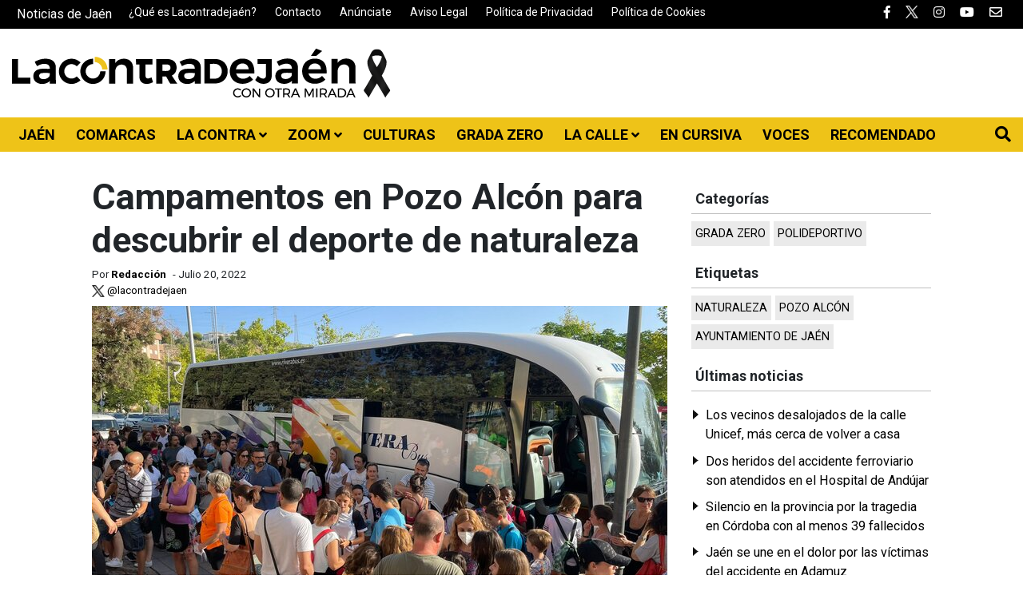

--- FILE ---
content_type: text/html; charset=UTF-8
request_url: https://lacontradejaen.eldiario.es/deporte-naturaleza-jaen-pozoalcon/
body_size: 10165
content:
<!DOCTYPE html>
<html lang="es">
    <head>
        <meta charset="utf-8">
        <meta http-equiv="X-UA-Compatible" content="IE=edge">
        <meta name="viewport" content="width=device-width, initial-scale=1">
        <title>Campamentos en Pozo Alcón para descubrir el deporte de naturaleza</title>
        <meta name="description" content="Un centenar de jóvenes disfrutarán de actividades en la naturaleza en el campamento organizado por el Ayuntamiento de Jaén en la Sierra de Pozo Alcón" />
        <base href="https://lacontradejaen.eldiario.es/">
        <link rel="canonical" href="https://lacontradejaen.eldiario.es/deporte-naturaleza-jaen-pozoalcon/" />
        
        <!-- Open Graph data -->
        <meta property="og:title" content="Campamentos en Pozo Alcón para descubrir el deporte de naturaleza" />
        <meta property="og:url" content="https://lacontradejaen.eldiario.es/deporte-naturaleza-jaen-pozoalcon/" />
        <meta property="og:image" content="https://lacontradejaen.eldiario.es/img/galeria/2022/07/deporte_naturaleza_pozo_alcon_jaen_1-06.jpeg" />
        <meta property="og:image:type" content="image/jpeg" />
        <meta property="og:image:width" content="1920" />
        <meta property="og:image:height" content="1078" />
        <meta property="og:type" content="article" />
        <meta property="og:description" content="Un centenar de jóvenes disfrutarán de actividades en la naturaleza en el campamento organizado por el Ayuntamiento de Jaén en la Sierra de Pozo Alcón" />
        <!-- Twitter Card data -->
        <meta name="twitter:card" content="summary">
        <meta name="twitter:site" content="@lacontradejaen">
        <meta name="twitter:title" content="Campamentos en Pozo Alcón para descubrir el deporte de naturaleza">
        <meta name="twitter:description" content="Un centenar de jóvenes disfrutarán de actividades en la naturaleza en el campamento organizado por el Ayuntamiento de Jaén en la Sierra de Pozo Alcón">
        <meta name="twitter:creator" content="@lacontradejaen">
        <meta name="twitter:image" content="https://lacontradejaen.eldiario.es/img/galeria/2022/07/deporte_naturaleza_pozo_alcon_jaen_1-06.jpeg">

                <link rel="apple-touch-icon" sizes="180x180" href="/apple-touch-icon.png">
        <link rel="icon" type="image/png" sizes="32x32" href="/favicon-32x32.png">
        <link rel="icon" type="image/png" sizes="16x16" href="/favicon-16x16.png">
        <link rel="manifest" href="/site.webmanifest">
        <link rel="mask-icon" href="/safari-pinned-tab.svg" color="#edc21a">
        <meta name="msapplication-TileColor" content="#ffffff">
        <meta name="theme-color" content="#ffffff">
        
        <link href="https://fonts.googleapis.com/css?family=Roboto:400,700" rel="stylesheet"> 
        <link rel="stylesheet" href="https://use.fontawesome.com/releases/v5.0.12/css/all.css" integrity="sha384-G0fIWCsCzJIMAVNQPfjH08cyYaUtMwjJwqiRKxxE/rx96Uroj1BtIQ6MLJuheaO9" crossorigin="anonymous">
        <link rel="stylesheet" href="css/main.min.css?v=4.53">

        <script type="text/javascript">window.gdprAppliesGlobally=true;(function(){function n(e){if(!window.frames[e]){if(document.body&&document.body.firstChild){var t=document.body;var r=document.createElement("iframe");r.style.display="none";r.name=e;r.title=e;t.insertBefore(r,t.firstChild)}else{setTimeout(function(){n(e)},5)}}}function e(r,a,o,s,c){function e(e,t,r,n){if(typeof r!=="function"){return}if(!window[a]){window[a]=[]}var i=false;if(c){i=c(e,n,r)}if(!i){window[a].push({command:e,version:t,callback:r,parameter:n})}}e.stub=true;e.stubVersion=2;function t(n){if(!window[r]||window[r].stub!==true){return}if(!n.data){return}var i=typeof n.data==="string";var e;try{e=i?JSON.parse(n.data):n.data}catch(t){return}if(e[o]){var a=e[o];window[r](a.command,a.version,function(e,t){var r={};r[s]={returnValue:e,success:t,callId:a.callId};if(n.source){n.source.postMessage(i?JSON.stringify(r):r,"*")}},a.parameter)}}if(typeof window[r]!=="function"){window[r]=e;if(window.addEventListener){window.addEventListener("message",t,false)}else{window.attachEvent("onmessage",t)}}}e("__uspapi","__uspapiBuffer","__uspapiCall","__uspapiReturn");n("__uspapiLocator");e("__tcfapi","__tcfapiBuffer","__tcfapiCall","__tcfapiReturn");n("__tcfapiLocator");(function(e){var t=document.createElement("link");t.rel="preconnect";t.as="script";var r=document.createElement("link");r.rel="dns-prefetch";r.as="script";var n=document.createElement("link");n.rel="preload";n.as="script";var i=document.createElement("script");i.id="spcloader";i.type="text/javascript";i["async"]=true;i.charset="utf-8";var a="https://sdk.privacy-center.org/"+e+"/loader.js?target="+document.location.hostname;if(window.didomiConfig&&window.didomiConfig.user){var o=window.didomiConfig.user;var s=o.country;var c=o.region;if(s){a=a+"&country="+s;if(c){a=a+"&region="+c}}}t.href="https://sdk.privacy-center.org/";r.href="https://sdk.privacy-center.org/";n.href=a;i.src=a;var d=document.getElementsByTagName("script")[0];d.parentNode.insertBefore(t,d);d.parentNode.insertBefore(r,d);d.parentNode.insertBefore(n,d);d.parentNode.insertBefore(i,d)})("62f49e32-b476-46b4-9757-407895dd174e")})();</script>

        <script async src="https://www.googletagmanager.com/gtag/js?id=G-S62WH1J400"></script>
        <script>
          window.dataLayer = window.dataLayer || [];
          function gtag(){dataLayer.push(arguments);}
          gtag('js', new Date());
          gtag('config', 'G-S62WH1J400');
        </script>

        <script>(function(w,d,s,l,i){w[l]=w[l]||[];w[l].push({'gtm.start':
        new Date().getTime(),event:'gtm.js'});var f=d.getElementsByTagName(s)[0],
        j=d.createElement(s),dl=l!='dataLayer'?'&l='+l:'';j.async=true;j.src=
        'https://www.googletagmanager.com/gtm.js?id='+i+dl;f.parentNode.insertBefore(j,f);
        })(window,document,'script','dataLayer','GTM-WVZRN2RZ');</script>

        <script async src="https://securepubads.g.doubleclick.net/tag/js/gpt.js"></script>
        <script>window.googletag = window.googletag || {cmd: []};</script>
        <script async src="https://lepton.diphda.uberspace.de/scripts/lacontradejaen.js"></script>
        <script defer id='display-library' data-id='bec9f69d0e39a341f4ae84a664d804ef2be338a0680ccab5d41fc6e71a9ab3d1' src='https://display.videoo.tv/bec9f69d0e39a341f4ae84a664d804ef2be338a0680ccab5d41fc6e71a9ab3d1.js'></script>
        <script defer id="videoowall" data-id="videoowall_898b9ba42b2a2671927a1d1baf4e6ec4513264dad84f8502d01dadae3e3613d7" data-cfasync="false"  src="https://static.videoo.tv/videoowall_898b9ba42b2a2671927a1d1baf4e6ec4513264dad84f8502d01dadae3e3613d7.js"></script>
                </head>
    <body>
                <noscript><iframe src="https://www.googletagmanager.com/ns.html?id=GTM-WVZRN2RZ" height="0" width="0" style="display:none;visibility:hidden"></iframe></noscript>
        <div id="menu-sup" class="menu-tb clearfix">
            <div class="content">
                <p>Noticias de Jaén</p>                <ul class="links">
                    <li><a href="https://lacontradejaen.eldiario.es/que-es-lacontradejaen.html">¿Qué es Lacontradejaén?</a></li>
                    <li><a href="/contacto.html">Contacto</a></li>
                    <li><a href="/anunciate.html">Anúnciate</a></li>
                    <li><a href="/aviso-legal.html">Aviso Legal</a></li>
                    <li><a href="/politica-privacidad.html">Política de Privacidad</a></li>
                    <li><a href="/politica-cookies.html">Política de Cookies</a></li>
                </ul>
                <ul class="social">
                    <li><a href="https://www.facebook.com/lacontradejaen/" target="_blank"><i class="fab fa-facebook-f"></i></a></li>
                    <li><a href="https://twitter.com/lacontradejaen" target="_blank"><img src="img/ic-x-b.png" alt="X" width="16" height="16"></a></li>
                    <li><a href="https://www.instagram.com/lacontradejaen/" target="_blank"><i class="fab fa-instagram"></i></a></li>
                    <li><a href="https://www.youtube.com/channel/UCDlvl6aQ_IkwtcLzYBlAbcQ" target="_blank"><i class="fab fa-youtube"></i></a></li>
                    <li><a href="/contacto.html"><i class="far fa-envelope"></i></a></li>
                    <!-- <li><a href="/rss.html"><i class="fas fa-rss"></i></a></li> -->
                </ul>
            </div>
        </div>
        <header id="header" class="clearfix">
            <p class="h1"><a href="/"><img src="https://lacontradejaen.eldiario.es/img/lacontradejaen-cr.png" alt="Lacontradejaén"></a></p>
                    </header>

        <nav id="menu" class="clearfix">
            <a id="🍔" href="javascript:void(0);" onclick="ToggleMenu();"><i class="fas fa-bars"></i></a>
            <a id="btn-search" href="javascript:void(0);" onclick="ToggleBuscador();"><i class="fas fa-search"></i></a>
            <div class="logo"> <a href="/" title="Lacontradejaen"><img src="img/logo-mobile.png" alt="Lacontradejaen" height="30"></a> </div>
            <ul>
                <li class="social">
                    <a href="https://www.facebook.com/lacontradejaen/" target="_blank"><i class="fab fa-facebook-f"></i></a>
                    <a href="https://twitter.com/lacontradejaen" target="_blank"><img src="img/ic-x.png" alt="X" width="20" height="20"></a>
                    <a href="https://www.instagram.com/lacontradejaen/" target="_blank"><i class="fab fa-instagram"></i></a>
                    <a href="https://www.youtube.com/channel/UCDlvl6aQ_IkwtcLzYBlAbcQ" target="_blank"><i class="fab fa-youtube"></i></a>
                    <a href="/contacto.html"><i class="far fa-envelope"></i></a>
                    <!-- <a href="/rss.html"><i class="fas fa-rss"></i></a> -->
                </li>
                <li class="close"><a class="d-block" href="javascript:void(0);" onclick="ToggleMenu();"><img src="img/ic-close.png" alt="Cerrar Menu"></a></li>
                
                <li class="homeli"><a href="/" title="Lacontradejaen"><img src="img/logo-mobile.png" alt="Lacontradejaen" height="14"></a></li>
                <li class=""><a href="jaen/">JAÉN </a></li><li class=""><a href="comarcas/">COMARCAS </a></li><li class="haschilds"><a href="lacontra/">LA CONTRA <i class="fas fa-angle-down"></i></a><div class="sub"><ul class="row"><li class="col"><a href="la-contra-manuel-lopez-perez-historiador-cronista-jaen/"><div class="foto"><img src="img/galeria/2026/01/foto-3-05-320x200.jpg" alt=""> </div>MANUEL LÓPEZ PÉREZ: RETRATO DEL ÚLTIMO CRONISTA</a></li><li class="col"><a href="venezolanos-jaen-reacciones-captura-maduro-/"><div class="foto"><img src="img/galeria/2026/01/venezuela_alcala_jaen-21-320x200.jpeg" alt=""> </div>LA VENEZUELA QUE EMIGRÓ A JAÉN, PENDIENTE DE UN CAMBIO HISTÓRICO</a></li><li class="col"><a href="la-contra-cuadro-centenario-jose-nogue-jaen/"><div class="foto"><img src="img/galeria/2025/12/rostro2grande.jpg-41-320x200.JPG" alt=""> </div>LA PINTURA CENTENARIA QUE NUNCA DEBIÓ SALIR DE JAÉN</a></li><li class="col"><a href="el-lince-mira-al-futuro/"><div class="foto"><img src="img/galeria/2025/12/fotonoticia_20251215133128_1920-49-320x200.jpg" alt=""> </div>EL LINCE MIRA AL FUTURO</a></li><li class="col"><a href="indalecio-morales-locutor-santa-elena-jaen/"><div class="foto"><img src="img/galeria/2025/12/indalecio1-38-320x200.jpg" alt=""> </div>INDALECIO MORALES: LA OTRA GRAN VOZ DE JAÉN</a></li></ul></div></li><li class="haschilds"><a href="zoom/">ZOOM <i class="fas fa-angle-down"></i></a><div class="sub"><ul class="row"><li class="col"><a href="zoom-fermin-cacho-jaen/"><div class="foto"><img src="img/galeria/2026/01/fermin_cacho_jaen_6-07-320x200.jpeg" alt=""> </div>“Siempre tienes que tener un objetivo y seguir con las zapatillas puestas hasta conseguirlo”</a></li><li class="col"><a href="zoom-pedro-hernandez-albañil-presidente-atletico-jaen/"><div class="foto"><img src="img/galeria/2026/01/whatsapp-image-2026-01-08-at-07.28.53-4-39-320x200.jpeg" alt=""> </div>&quot;Muchos me preguntan que cuánto voy a durar como presidente&quot; </a></li><li class="col"><a href="entrevista-susana-concejal-navidad-frailes-jaen/"><div class="foto"><img src="img/galeria/2025/12/susana_zoom_frailes_cultura-38-320x200.jpg" alt=""> </div>&quot;La ilusión por acompañar a la Cabalgata persiste en los pueblos pequeños&quot;</a></li><li class="col"><a href="zoom-jesus-medina-quiles-funcionario-justicia-jaen/"><div class="foto"><img src="img/galeria/2025/12/whatsapp-image-2025-12-27-at-08.21.50-33-320x200.jpeg" alt=""> </div>&quot;El funcionariado, en general, no tiene compasión con las personas mayores&quot; </a></li><li class="col"><a href="zoom-pauli-bailarina-ballet-jaen/"><div class="foto"><img src="img/galeria/2025/12/whatsapp-image-2025-12-19-at-14.10.43-30-320x200.jpeg" alt=""> </div>“La danza es amor, disciplina y una forma de vida”</a></li></ul></div></li><li class=""><a href="culturas/">CULTURAS </a></li><li class=""><a href="enjuego/">GRADA ZERO </a></li><li class="haschilds"><a href="la-calle/">LA CALLE <i class="fas fa-angle-down"></i></a><div class="sub"><ul class="row"><li class="col"><a href="la-calle-iglesias-ubeda-jaen/"><div class="foto"><img src="img/galeria/2026/01/monumento1-18-320x200.jpg" alt=""> </div>Un mismo centenario para tres maravillas ubetenses</a></li><li class="col"><a href="calle-ferraz-madrid-arte-jaen/"><div class="foto"><img src="img/galeria/2025/12/ferraz-43-320x200.jpg" alt=""> </div>Lo mucho que Jaén 'le debe' a la madrileña calle Ferraz</a></li><li class="col"><a href="la-calle-maria-dolores-torres-almazan-jaen/"><div class="foto"><img src="img/galeria/2025/12/lolilla2-58-320x200.jpg" alt=""> </div>¿La única calle del mundo dedicada a una camarera cofrade está en Jaén?</a></li><li class="col"><a href="calle-arco-dolores-jaen/"><div class="foto"><img src="img/galeria/2025/11/img_20251130_095326-15-320x200.jpg" alt=""> </div>Un auténtico 'collage' en pleno corazón de la capital del Santo Reino</a></li><li class="col"><a href="belin-salmorejo-mural-jaen/"><div class="foto"><img src="img/galeria/2025/11/belin_salmorejo_jaen.jpg-35-320x200.JPG" alt=""> </div>'El salmorejo de Belin' encuentra su lugar en Jaén</a></li></ul></div></li><li class=""><a href="encursiva/">EN CURSIVA </a></li><li class=""><a href="voces/">VOCES </a></li><li class=""><a href="tecnologia-2/">RECOMENDADO </a></li>                <li id="diarioes"><a href="https://www.eldiario.es/" target="_blank" rel="nofollow"><img src="img/eldiario.es-n.png" alt="eldiario.es" width="200" height="27"></a></li>
            </ul>
        </nav>

        <div id="buscador">
            <div>
                <a class="close d-block" href="javascript:void(0);" onclick="ToggleBuscador();"><img src="img/ic-close.png" alt="Cerrar Buscador"></a>
                <div class="content">
                    <input type="text" id="search" name="search" placeholder="Introduce tu búsqueda">
                    <button type="button" class="btn btn-black" onclick="Buscar();">Buscar</button>
                </div>
            </div>
        </div>
        <div id="sep-sup"></div>

        
    
                
        
                
        
        <section class="entrada flex">
            <article class="main ">
            
             
                
                <header>
                    <h1>Campamentos en Pozo Alcón para descubrir el deporte de naturaleza</h1>
                </header>

                <div class="info-entrada">Por <a href="https://lacontradejaen.eldiario.es/author/admin/"><strong>Redacción</strong></a> - Julio 20, 2022                <br><a href="https://twitter.com/lacontradejaen" target="_blank"><img src="img/ic-x.png" alt="Compartir en X" width="16"> @lacontradejaen</a>                </div>

                <figure data-img="img/galeria/2022/07/deporte_naturaleza_pozo_alcon_jaen_1-06.jpeg" data-width="1920"><img src="img/blank.gif" alt="Campamentos en Pozo Alcón para descubrir el deporte de naturaleza" width="1920" height="1078"></figure>                            
                <div class="share mb-3">
                    <a class="mr-1" target="_blank" rel="nofollow" href="http://www.facebook.com/sharer.php?s=100&amp;u=https://lacontradejaen.eldiario.es/deporte-naturaleza-jaen-pozoalcon/&amp;t=Campamentos en Pozo Alcón para descubrir el deporte de naturaleza&amp;s=Un centenar de j&oacute;venes disfrutar&aacute;n de actividades en la naturaleza en el campamento organizado por el Ayuntamiento de Ja&eacute;n en"><img src="img/ic-facebook.png" alt="Compartir en Facebook" width="24"></a> 
                    <a class="mr-2" target="_blank" rel="nofollow" href="https://twitter.com/intent/tweet?text=Campamentos en Pozo Alcón para descubrir el deporte de naturaleza https://lacontradejaen.eldiario.es/deporte-naturaleza-jaen-pozoalcon/"><img src="img/ic-x.png" alt="Compartir en x" width="24"></a> 
                    <a class="mr-2" target="_blank" rel="nofollow" href="
                        https://www.linkedin.com/shareArticle?mini=true&url=https://lacontradejaen.eldiario.es/deporte-naturaleza-jaen-pozoalcon/&title=Campamentos en Pozo Alcón para descubrir el deporte de naturaleza&summary=lacontradejaen.com&source=lacontradejaen.com"><img src="img/ic-linkedin.png" alt="Compartir en Linkedin" width="24"></a> 
                    <a class="mr-2" target="_blank" rel="nofollow" href="https://api.whatsapp.com/send?text=Campamentos en Pozo Alcón para descubrir el deporte de naturaleza en lacontradejaen.com: https://lacontradejaen.eldiario.es/deporte-naturaleza-jaen-pozoalcon/"><img src="img/ic-whatsapp.png" alt="Compartir con Whatsapp" width="24"></a> 
                    <a class="mr-2" target="_blank" rel="nofollow" href="https://t.me/share/url?url=https://lacontradejaen.eldiario.es/deporte-naturaleza-jaen-pozoalcon/&text=Un centenar de j&oacute;venes disfrutar&aacute;n de actividades en la naturaleza en el campamento organizado por el Ayuntamiento de Ja&eacute;n en"><img src="img/ic-telegram.png" alt="Compartir en Telegram" width="24"></a>
                </div>

                <div class="contenido"><h4>Un centenar de j&oacute;venes disfrutar&aacute;n de actividades en la naturaleza en el campamento organizado por el Ayuntamiento de Ja&eacute;n en la Sierra de Pozo Alc&oacute;n</h4>
<p>Cerca de un centenar de j&oacute;venes de la capital, con edades comprendidas entre los 9 y 16 a&ntilde;os, participan este verano en el <strong>campamento de verano</strong> que el Ayuntamiento de Ja&eacute;n, a trav&eacute;s del Patronato de Deportes, ha organizado en el c&aacute;mping de<strong> La Bolera (Pozo Alc&oacute;n)</strong>, en pleno coraz&oacute;n del Parque Natural de Cazorla, Segura y Las Villas. El concejal de Deportes, Carlos Alberca, ha asistido, junto a las familias de los menores, a la despedida a las puertas de La Salobreja.</p>
<p>Gracias a esta iniciativa, los participantes podr&aacute;n compartir durante una semana experiencias y juegos de aventura en un entorno natural ideal y siempre en un entorno seguro con monitores y personal cualificado. &nbsp;&ldquo;Se trata de una actividad muy demandada, con un gran poder de convocatoria entre las familias, y que junto al componente l&uacute;dico tambi&eacute;n busca sensibilizar sobre la importancia de respetar y cuidar nuestro medio ambiente&rdquo;, ha destacado Alberca.</p>
<p>Entre las actividades previstas, se encuentran la escalada, el paddle surf, juegos acu&aacute;ticos, senderismo o gymkanas. Todos los juegos y actividades est&aacute;n vinculados al ejercicio f&iacute;sico y la salud y se realizan adem&aacute;s actividades de reconocimiento de especies, del entorno natural y juegos aprovechando el paisaje tan espectacular del Parque natural de las Sierras de Cazorla, Segura y las Villas.</p>
<p>Carlos Alberca ha recordado que iniciativa del Patronato de Deportes se suma a la de las Escuelas Municipales Deportivas de Verano, en funcionamiento del 1 de julio al 31 de agosto, con unas 200 plazas por quincena, repartidas, a partes iguales, entre las instalaciones de La Salobreja y de Las Fuentezuelas, &ldquo;con el objetivo de brindar a los m&aacute;s peque&ntilde;os un tiempo de ocio saludable y facilitar la conciliaci&oacute;n de la vida familiar y laboral&rdquo;.</p>
<p>En esta l&iacute;nea y dado el &eacute;xito del a&ntilde;o pasado, tambi&eacute;n se han organizado durante este mes de julio los cursos intensivos de nataci&oacute;n gratuitos en la piscina cubierta de Las Fuentezuelas y en las de verano de La Salobreja y El Tomillo. Esta formaci&oacute;n est&aacute; dirigida a ni&ntilde;os y ni&ntilde;as de entre 4 y 14 a&ntilde;os. De igual manera, en la piscina de El Tomillo, se est&aacute; llevando a cabo los cursos de nataci&oacute;n para mayores de 50 a&ntilde;os, una oferta a la que hay que sumar el aquafitness, para mayores de 16 a&ntilde;os que tambi&eacute;n promueve el Patronato de Deportes en la piscina de verano de Las Fuentezuelas, con 60 plazas.</p>
</div>

                <a class="btn btn-danger btn-small float-left mr-3 mt-1" href="javascript:void(0);" onclick="ModalErrorNotify();"><i class="fas fa-exclamation-circle"></i> He visto un error</a>

                <div class="share">
                    <a class="mr-1" target="_blank" rel="nofollow" href="http://www.facebook.com/sharer.php?s=100&amp;u=https://lacontradejaen.eldiario.es/deporte-naturaleza-jaen-pozoalcon/&amp;t=Campamentos en Pozo Alcón para descubrir el deporte de naturaleza&amp;s=Un centenar de j&oacute;venes disfrutar&aacute;n de actividades en la naturaleza en el campamento organizado por el Ayuntamiento de Ja&eacute;n en"><img src="img/ic-facebook.png" alt="Compartir en Facebook" width="24"></a> 
                    <a class="mr-2" target="_blank" rel="nofollow" href="https://twitter.com/intent/tweet?text=Campamentos en Pozo Alcón para descubrir el deporte de naturaleza https://lacontradejaen.eldiario.es/deporte-naturaleza-jaen-pozoalcon/"><img src="img/ic-x.png" alt="Compartir en x" width="24"></a> 
                    <a class="mr-2" target="_blank" rel="nofollow" href="
                        https://www.linkedin.com/shareArticle?mini=true&url=https://lacontradejaen.eldiario.es/deporte-naturaleza-jaen-pozoalcon/&title=Campamentos en Pozo Alcón para descubrir el deporte de naturaleza&summary=lacontradejaen.com&source=lacontradejaen.com"><img src="img/ic-linkedin.png" alt="Compartir en Linkedin" width="24"></a> 
                    <a class="mr-2" target="_blank" rel="nofollow" href="https://api.whatsapp.com/send?text=Campamentos en Pozo Alcón para descubrir el deporte de naturaleza en lacontradejaen.com: https://lacontradejaen.eldiario.es/deporte-naturaleza-jaen-pozoalcon/"><img src="img/ic-whatsapp.png" alt="Compartir con Whatsapp" width="24"></a> 
                    <a class="mr-2" target="_blank" rel="nofollow" href="https://t.me/share/url?url=https://lacontradejaen.eldiario.es/deporte-naturaleza-jaen-pozoalcon/&text=Un centenar de j&oacute;venes disfrutar&aacute;n de actividades en la naturaleza en el campamento organizado por el Ayuntamiento de Ja&eacute;n en"><img src="img/ic-telegram.png" alt="Compartir en Telegram" width="24"></a>
                </div>

                <div id="boletin">
                    <p class="mb-2"><strong>Únete a nuestro boletín</strong></p>
                    <form class="form-inline">
                        <input type="text" class="form-control mr-2 small" id="email1" placeholder="Tu email">

                        <button class="btn btn-default btn-sm" onclick="AltaNewsletter(); return false;">ENVIAR</button>
                        <div class="d-block w-100"></div>
                        <div class="form-check mt-2">
                            <input type="checkbox" class="form-check-input" id="cb_privacidad1">
                            <label class="form-check-label small" for="cb_privacidad1">Acepto la&nbsp; <a href="aviso-legal.html" target="_blank"><strong> política de privacidad</strong></a></label>
                        </div>
                    </form>
                </div>

                <div id="aside-mobile" class="aside"></div>

                <div class="extras">
                    <div id="addoor"><div>        <div class="addoor-widget" id="addoor-widget-908"></div>
        <script async type="text/javascript" src="//pubtags.addoor.net/lib/contags/contags.js"></script>    </div></div>
                    
                    <section id="comentarios"><header><h4>COMENTARIOS</h4></header>
                                            
                        <form id="form-comentario" class="cuadro-form" method="post" action="">
                            
                        </form>
                    </section>                
                    <br>
                    <section>
                        <header class="blue"><h4>COMENTA CON FACEBOOK</h4></header><div class="fb-comments" data-href="https://lacontradejaen.eldiario.es/deporte-naturaleza-jaen-pozoalcon/" data-numposts="5" data-width="100%" data-colorscheme="light">
                    </section>
                </div>
                <div id="more-news"></div>
                <div id="load-news"></div>
            </article>
            
             
            <aside id="aside" class="aside">
                <div>
                    <div id="addoor-mobile"></div>
                <div class="cc" data-id="29"></div><div class="cc" data-id="30"></div><div class="cc" data-id="12"></div><div class="cc" data-id="29"></div><div class="module">
                        <h4>Categorías</h4><a class="cat" href="enjuego/" title="GRADA ZERO">GRADA ZERO</a><a class="cat" href="polideportivo/" title="POLIDEPORTIVO">POLIDEPORTIVO</a></div><div class="module">
                        <h4>Etiquetas</h4><a class="tag" href="tag/naturaleza/" title="NATURALEZA">NATURALEZA</a><a class="tag" href="tag/pozo-alcon/" title="POZO ALCÓN">POZO ALCÓN</a><a class="tag" href="tag/ayuntamiento-de-jaen/" title="AYUNTAMIENTO DE JAÉN">AYUNTAMIENTO DE JAÉN</a></div><div class="module">
                        <h4>Últimas noticias</h4><ul><li><a href="vecinos-calle-unicef-jaen-regreso-esta-semana-/" title="Los vecinos desalojados de la calle Unicef, más cerca de volver a casa">Los vecinos desalojados de la calle Unicef, más cerca de volver a casa</a></li><li><a href="jaen-heridos-accidente-ferroviario-adamuz-andujar/" title="Dos heridos del accidente ferroviario son atendidos en el Hospital de Andújar">Dos heridos del accidente ferroviario son atendidos en el Hospital de Andújar</a></li><li><a href="minuto-silencio-accidente-trenes-adamuz-jaen-1/" title="Silencio en la provincia por la tragedia en Córdoba con al menos 39 fallecidos">Silencio en la provincia por la tragedia en Córdoba con al menos 39 fallecidos</a></li><li><a href="solidaridad-vicitmas-accidente-jaen/" title="Jaén se une en el dolor por las víctimas del accidente en Adamuz">Jaén se une en el dolor por las víctimas del accidente en Adamuz</a></li><li><a href="jovenes-vulnerables-programa-alma-italia-jaen/" title="Diez jóvenes vulnerables se formarán en Italia con el programa ALMA">Diez jóvenes vulnerables se formarán en Italia con el programa ALMA</a></li></ul></div>                </div>
            </aside>
                    </section>
        
        
                <!-- <div id="avisoCookies" class="d-none">
            <a id="aceptacookies" href="javascript:void(0);" class="btn btn-default">Entendido</a>
            <p>Usamos cookies. Pero tranquilo. Solo lo hacemos para facilitar el uso que los usuarios como tú hacéis de nuestra web. Así podemos elaborar estadísticas e identificar lo que funciona y mejorar lo que no. Si continúas navegando entendemos que aceptas el uso que le damos a las cookies. Más información sobre cookies y como deshabilitarlas <a href="politica-cookies.html"><strong>aquí</strong></a>.</p>
        </div> -->

        <div class="modal fade" id="modal" tabindex="-1" role="dialog" aria-labelledby="myModalLabel">
            <div class="vertical-alignment-helper">
                <div class="modal-dialog vertical-align-center" role="document">
                    <div class="modal-content">
                      <div class="modal-body"> </div>
                      <div class="modal-footer">
                        <button type="button" class="btn btn-default" data-dismiss="modal">Cerrar</button>
                      </div>
                    </div>
                </div>
            </div>
        </div>

        <footer id="footer" class="panel center">
            <div class="footer-sup">
                <div class="container">
                    <div class="row">
                        <div class="col-md-6">
                            <p class="title">BOLETÍN</p>
                            <p>Únete a nuestro boletín y te mantendremos informado.</p>
                            <form id="newsletter-form" class="form-inline">
                                <input type="text" class="form-control mr-2" id="email0" placeholder="Tu email">

                                <button class="btn btn-default" onclick="AltaNewsletter(); return false;">ENVIAR</button>

                                <div class="form-check mt-2">
                                    <input type="checkbox" class="form-check-input" id="cb_privacidad">
                                    <label class="form-check-label" for="cb_privacidad">Acepto la&nbsp; <a href="aviso-legal.html" target="_blank"><strong> política de privacidad</strong></a></label>
                                </div>
                            </form>

                        </div>
                        <div class="col-md-6">
                            <p class="title">SÍGUENOS</p>
                            <p>Te mantendremos al día de toda la actualidad.</p>
                            <ul class="redes">
                                <li><a href="https://www.facebook.com/lacontradejaen/" target="_blank"><i class="fab fa-facebook-f"></i></a></li>
                                <li><a href="https://twitter.com/lacontradejaen" target="_blank"><img src="img/ic-x.png" alt="X" width="16" height="16"></a></li>
                                <li><a href="https://www.instagram.com/lacontradejaen/" target="_blank"><i class="fab fa-instagram"></i></a></li>
                                <li><a href="https://www.youtube.com/channel/UCDlvl6aQ_IkwtcLzYBlAbcQ" target="_blank"><i class="fab fa-youtube"></i></a></li>
                                <li><a href="/contacto.html"><i class="far fa-envelope"></i></a></li>
                                <!-- <li><a href="/rss.html"><i class="fas fa-rss"></i></a></li> -->
                            </ul>
                        </div>
                    </div>

                                    </div>
            </div>

            <div class="footer-inf">
                <div class="container">
                    <div class="row">
                        <div class="col-md-4 text-center">
                            <img src="img/logo-footer.png" alt="Lacontradejaén">
                        </div>
                        <article class="col-md-8">
                            <p class="h1"><strong>LACONTRADEJAÉN</strong></p>
                            <p>Lacontradejaén es un diario digital con una inclinación distintiva hacia el periodismo de historias. El proyecto aúna el interés por contar la actualidad en Jaén con el protagonismo de los géneros de largo aliento para mirar —y narrar— la realidad desde otro punto de vista. Este medio supone una apuesta radical por la prensa escrita en internet para cubrir las noticias de Jaén gracias a las posibilidades narrativas y multimedia que ofrece el mundo digital.</p> 
                            <p><strong>Contáctanos</strong>: <a href="mailto:redaccion@lacontradejaen.com">redaccion@lacontradejaen.com</a></p>
                        </article>
                    </div>
                    <div class="text-center mt-4"><a href="https://www.eldiario.es/" target="_blank" rel="nofollow"><img src="img/eldiario.es-b.png" alt="eldiario.es" width="250" height="34"></a></div>
                    <div class="copy text-center">©Lacontradejaén 2026. Todos los derechos reservados.</div>
                                    </div>
            </div>

            <div id="menu-bottom" class="menu-tb clearfix">
                <div class="content">
                    <ul class="links">
                        <li><a href="https://lacontradejaen.eldiario.es/que-es-lacontradejaen.html" target="_blank">¿Qué es Lacontradejaén?</a></li>
                        <li><a href="/contacto.html">Contacto</a></li>
                        <li><a href="/anunciate.html">Anúnciate</a></li>
                        <li><a href="/aviso-legal.html">Aviso Legal</a></li>
                        <li><a href="/politica-privacidad.html">Política de Privacidad</a></li>
                        <li><a href="/politica-cookies.html">Política de Cookies</a></li>
                    </ul>
                    <ul class="social">
                        <li><a href="https://www.facebook.com/lacontradejaen/" target="_blank"><i class="fab fa-facebook-f"></i></a></li>
                        <li><a href="https://twitter.com/lacontradejaen" target="_blank"><img src="img/ic-x.png" alt="X" width="16" height="16"></a></li>
                        <li><a href="https://www.instagram.com/lacontradejaen/" target="_blank"><i class="fab fa-instagram"></i></a></li>
                        <li><a href="https://www.youtube.com/channel/UCDlvl6aQ_IkwtcLzYBlAbcQ" target="_blank"><i class="fab fa-youtube"></i></a></li>
                        <li><a href="/contacto.html"><i class="far fa-envelope"></i></a></li>
                        <!-- <li><a href="/rss.html"><i class="fas fa-rss"></i></a></li> -->
                    </ul>
                </div>
            </div>
        </footer>
    
                <script src="https://ajax.googleapis.com/ajax/libs/jquery/1.12.4/jquery.min.js"></script>
        <script>window.jQuery || document.write('<script src="js/jquery.min.js"><\/script>')</script>
        <script async src="https://cdnjs.cloudflare.com/ajax/libs/lazysizes/5.3.2/lazysizes.min.js" async></script>
        <script async src="https://pagead2.googlesyndication.com/pagead/js/adsbygoogle.js?client=ca-pub-1514364109708827" crossorigin="anonymous"></script>
        <script src="js/main.min.js?v=4.3"></script>
        <script defer src='https://www.google.com/recaptcha/api.js?render=6LeLp6kUAAAAAFbflHCZt9IM2M9vh_a7ApsdOBPo' async defer></script>
        <!-- <script> $(".adsbygoogle").each(function () { (adsbygoogle = window.adsbygoogle || []).push({}); }); </script> -->
        <!-- Notificaciones web -->
        <script src="https://cdn.onesignal.com/sdks/web/v16/OneSignalSDK.page.js" defer></script>
        <script>
          window.OneSignalDeferred = window.OneSignalDeferred || [];
          OneSignalDeferred.push(function(OneSignal) {
            OneSignal.init({
              appId: "47fab0ec-56f8-4192-ba0e-c45c382f8d91",
            });
          });
        </script>
            
        <div id="fb-root"></div>
        <script>(function(d, s, id) {
          var js, fjs = d.getElementsByTagName(s)[0];
          if (d.getElementById(id)) return;
          js = d.createElement(s); js.id = id;
          js.src = "//connect.facebook.net/es_ES/sdk.js#xfbml=1&appId=lacontracronica.es&version=v2.3";
          fjs.parentNode.insertBefore(js, fjs);
        }(document, 'script', 'facebook-jssdk'));</script>


        <script>
            var id = 92784;
            var last_id = 92784;
            var loading = false;
            var slug = 'deporte-naturaleza-jaen-pozoalcon';
            function Responder(i){$("#form-comentario").appendTo("#form-content"+i),$("#pid").val(i)}function ModalErrorNotify(){$.post("funciones/ajax.php",{accion:"ModalErrorNotify"},function(i){ShowModal(i)})}$(function(){$("#load-news").appear(),$("#load-news").on("appear",function(i,a){console.log(last_id),$("#newid").remove(),loading||void 0===last_id||(loading=!0,$.post("funciones/ajax.php",{accion:"NextArticle",id:last_id},function(i){$("#more-news").append(i),loading=!1,last_id=$("#newid").val()}))}),$.post("funciones/ajax.php",{accion:"FormComentario",slug:slug},function(i){$("#form-comentario").html(i)})});var arr_sizes=["320","640","720","1040"],r_min=9;$(window).resize(function(i){$("figure").each(function(i,a){for(var o=$(this).data("img"),e=$(this).data("width"),n=!1,r=0;r<arr_sizes.length;r++)if(!n&&arr_sizes[r]>=$(".main").width()&&e>arr_sizes[r]){var t=GetImgWidth(o,arr_sizes[r]);$(this).find("img").attr("src",t),n=!0}n||$(this).find("img").attr("src",o)}),$(".carousel-item").each(function(i,a){var o=$(this).data("img"),e=$(this).data("width"),n=$(this).data("height"),r=e/n,t=!1;r_min>r&&(r_min=r);for(var d=0;d<arr_sizes.length;d++)if(!t&&arr_sizes[d]>=$(".main").width()&&e>arr_sizes[d]){var s=GetImgWidth(o,arr_sizes[d]);$(this).find("img").attr("src",s),t=!0}t||$(this).find("img").attr("src",o)}),$(".carousel").height("auto")});var aside_mobile=!1;$(window).resize(function(i){wwith<949?aside_mobile||($("#aside > div").appendTo("#aside-mobile"),$("#addoor > div").appendTo("#addoor-mobile"),aside_mobile=!0):aside_mobile&&($("#addoor-mobile > div").appendTo("#addoor"),$("#aside-mobile > div").appendTo("#aside"),aside_mobile=!1)});
        </script>
    </body>
</html>

--- FILE ---
content_type: text/html; charset=UTF-8
request_url: https://lacontradejaen.eldiario.es/funciones/ajax.php
body_size: 179
content:
<div id="696e5e69bc55d"></div><script defer id="videoo-library" data-id="f1f068675968904723639298e6549c90e52981a8d93bdbd91d22b0e290107a0e" src="https://static.videoo.tv/f1f068675968904723639298e6549c90e52981a8d93bdbd91d22b0e290107a0e.js"></script>

--- FILE ---
content_type: text/html; charset=utf-8
request_url: https://www.google.com/recaptcha/api2/anchor?ar=1&k=6LeLp6kUAAAAAFbflHCZt9IM2M9vh_a7ApsdOBPo&co=aHR0cHM6Ly9sYWNvbnRyYWRlamFlbi5lbGRpYXJpby5lczo0NDM.&hl=en&v=PoyoqOPhxBO7pBk68S4YbpHZ&size=invisible&anchor-ms=20000&execute-ms=30000&cb=34h3p258m5lf
body_size: 48550
content:
<!DOCTYPE HTML><html dir="ltr" lang="en"><head><meta http-equiv="Content-Type" content="text/html; charset=UTF-8">
<meta http-equiv="X-UA-Compatible" content="IE=edge">
<title>reCAPTCHA</title>
<style type="text/css">
/* cyrillic-ext */
@font-face {
  font-family: 'Roboto';
  font-style: normal;
  font-weight: 400;
  font-stretch: 100%;
  src: url(//fonts.gstatic.com/s/roboto/v48/KFO7CnqEu92Fr1ME7kSn66aGLdTylUAMa3GUBHMdazTgWw.woff2) format('woff2');
  unicode-range: U+0460-052F, U+1C80-1C8A, U+20B4, U+2DE0-2DFF, U+A640-A69F, U+FE2E-FE2F;
}
/* cyrillic */
@font-face {
  font-family: 'Roboto';
  font-style: normal;
  font-weight: 400;
  font-stretch: 100%;
  src: url(//fonts.gstatic.com/s/roboto/v48/KFO7CnqEu92Fr1ME7kSn66aGLdTylUAMa3iUBHMdazTgWw.woff2) format('woff2');
  unicode-range: U+0301, U+0400-045F, U+0490-0491, U+04B0-04B1, U+2116;
}
/* greek-ext */
@font-face {
  font-family: 'Roboto';
  font-style: normal;
  font-weight: 400;
  font-stretch: 100%;
  src: url(//fonts.gstatic.com/s/roboto/v48/KFO7CnqEu92Fr1ME7kSn66aGLdTylUAMa3CUBHMdazTgWw.woff2) format('woff2');
  unicode-range: U+1F00-1FFF;
}
/* greek */
@font-face {
  font-family: 'Roboto';
  font-style: normal;
  font-weight: 400;
  font-stretch: 100%;
  src: url(//fonts.gstatic.com/s/roboto/v48/KFO7CnqEu92Fr1ME7kSn66aGLdTylUAMa3-UBHMdazTgWw.woff2) format('woff2');
  unicode-range: U+0370-0377, U+037A-037F, U+0384-038A, U+038C, U+038E-03A1, U+03A3-03FF;
}
/* math */
@font-face {
  font-family: 'Roboto';
  font-style: normal;
  font-weight: 400;
  font-stretch: 100%;
  src: url(//fonts.gstatic.com/s/roboto/v48/KFO7CnqEu92Fr1ME7kSn66aGLdTylUAMawCUBHMdazTgWw.woff2) format('woff2');
  unicode-range: U+0302-0303, U+0305, U+0307-0308, U+0310, U+0312, U+0315, U+031A, U+0326-0327, U+032C, U+032F-0330, U+0332-0333, U+0338, U+033A, U+0346, U+034D, U+0391-03A1, U+03A3-03A9, U+03B1-03C9, U+03D1, U+03D5-03D6, U+03F0-03F1, U+03F4-03F5, U+2016-2017, U+2034-2038, U+203C, U+2040, U+2043, U+2047, U+2050, U+2057, U+205F, U+2070-2071, U+2074-208E, U+2090-209C, U+20D0-20DC, U+20E1, U+20E5-20EF, U+2100-2112, U+2114-2115, U+2117-2121, U+2123-214F, U+2190, U+2192, U+2194-21AE, U+21B0-21E5, U+21F1-21F2, U+21F4-2211, U+2213-2214, U+2216-22FF, U+2308-230B, U+2310, U+2319, U+231C-2321, U+2336-237A, U+237C, U+2395, U+239B-23B7, U+23D0, U+23DC-23E1, U+2474-2475, U+25AF, U+25B3, U+25B7, U+25BD, U+25C1, U+25CA, U+25CC, U+25FB, U+266D-266F, U+27C0-27FF, U+2900-2AFF, U+2B0E-2B11, U+2B30-2B4C, U+2BFE, U+3030, U+FF5B, U+FF5D, U+1D400-1D7FF, U+1EE00-1EEFF;
}
/* symbols */
@font-face {
  font-family: 'Roboto';
  font-style: normal;
  font-weight: 400;
  font-stretch: 100%;
  src: url(//fonts.gstatic.com/s/roboto/v48/KFO7CnqEu92Fr1ME7kSn66aGLdTylUAMaxKUBHMdazTgWw.woff2) format('woff2');
  unicode-range: U+0001-000C, U+000E-001F, U+007F-009F, U+20DD-20E0, U+20E2-20E4, U+2150-218F, U+2190, U+2192, U+2194-2199, U+21AF, U+21E6-21F0, U+21F3, U+2218-2219, U+2299, U+22C4-22C6, U+2300-243F, U+2440-244A, U+2460-24FF, U+25A0-27BF, U+2800-28FF, U+2921-2922, U+2981, U+29BF, U+29EB, U+2B00-2BFF, U+4DC0-4DFF, U+FFF9-FFFB, U+10140-1018E, U+10190-1019C, U+101A0, U+101D0-101FD, U+102E0-102FB, U+10E60-10E7E, U+1D2C0-1D2D3, U+1D2E0-1D37F, U+1F000-1F0FF, U+1F100-1F1AD, U+1F1E6-1F1FF, U+1F30D-1F30F, U+1F315, U+1F31C, U+1F31E, U+1F320-1F32C, U+1F336, U+1F378, U+1F37D, U+1F382, U+1F393-1F39F, U+1F3A7-1F3A8, U+1F3AC-1F3AF, U+1F3C2, U+1F3C4-1F3C6, U+1F3CA-1F3CE, U+1F3D4-1F3E0, U+1F3ED, U+1F3F1-1F3F3, U+1F3F5-1F3F7, U+1F408, U+1F415, U+1F41F, U+1F426, U+1F43F, U+1F441-1F442, U+1F444, U+1F446-1F449, U+1F44C-1F44E, U+1F453, U+1F46A, U+1F47D, U+1F4A3, U+1F4B0, U+1F4B3, U+1F4B9, U+1F4BB, U+1F4BF, U+1F4C8-1F4CB, U+1F4D6, U+1F4DA, U+1F4DF, U+1F4E3-1F4E6, U+1F4EA-1F4ED, U+1F4F7, U+1F4F9-1F4FB, U+1F4FD-1F4FE, U+1F503, U+1F507-1F50B, U+1F50D, U+1F512-1F513, U+1F53E-1F54A, U+1F54F-1F5FA, U+1F610, U+1F650-1F67F, U+1F687, U+1F68D, U+1F691, U+1F694, U+1F698, U+1F6AD, U+1F6B2, U+1F6B9-1F6BA, U+1F6BC, U+1F6C6-1F6CF, U+1F6D3-1F6D7, U+1F6E0-1F6EA, U+1F6F0-1F6F3, U+1F6F7-1F6FC, U+1F700-1F7FF, U+1F800-1F80B, U+1F810-1F847, U+1F850-1F859, U+1F860-1F887, U+1F890-1F8AD, U+1F8B0-1F8BB, U+1F8C0-1F8C1, U+1F900-1F90B, U+1F93B, U+1F946, U+1F984, U+1F996, U+1F9E9, U+1FA00-1FA6F, U+1FA70-1FA7C, U+1FA80-1FA89, U+1FA8F-1FAC6, U+1FACE-1FADC, U+1FADF-1FAE9, U+1FAF0-1FAF8, U+1FB00-1FBFF;
}
/* vietnamese */
@font-face {
  font-family: 'Roboto';
  font-style: normal;
  font-weight: 400;
  font-stretch: 100%;
  src: url(//fonts.gstatic.com/s/roboto/v48/KFO7CnqEu92Fr1ME7kSn66aGLdTylUAMa3OUBHMdazTgWw.woff2) format('woff2');
  unicode-range: U+0102-0103, U+0110-0111, U+0128-0129, U+0168-0169, U+01A0-01A1, U+01AF-01B0, U+0300-0301, U+0303-0304, U+0308-0309, U+0323, U+0329, U+1EA0-1EF9, U+20AB;
}
/* latin-ext */
@font-face {
  font-family: 'Roboto';
  font-style: normal;
  font-weight: 400;
  font-stretch: 100%;
  src: url(//fonts.gstatic.com/s/roboto/v48/KFO7CnqEu92Fr1ME7kSn66aGLdTylUAMa3KUBHMdazTgWw.woff2) format('woff2');
  unicode-range: U+0100-02BA, U+02BD-02C5, U+02C7-02CC, U+02CE-02D7, U+02DD-02FF, U+0304, U+0308, U+0329, U+1D00-1DBF, U+1E00-1E9F, U+1EF2-1EFF, U+2020, U+20A0-20AB, U+20AD-20C0, U+2113, U+2C60-2C7F, U+A720-A7FF;
}
/* latin */
@font-face {
  font-family: 'Roboto';
  font-style: normal;
  font-weight: 400;
  font-stretch: 100%;
  src: url(//fonts.gstatic.com/s/roboto/v48/KFO7CnqEu92Fr1ME7kSn66aGLdTylUAMa3yUBHMdazQ.woff2) format('woff2');
  unicode-range: U+0000-00FF, U+0131, U+0152-0153, U+02BB-02BC, U+02C6, U+02DA, U+02DC, U+0304, U+0308, U+0329, U+2000-206F, U+20AC, U+2122, U+2191, U+2193, U+2212, U+2215, U+FEFF, U+FFFD;
}
/* cyrillic-ext */
@font-face {
  font-family: 'Roboto';
  font-style: normal;
  font-weight: 500;
  font-stretch: 100%;
  src: url(//fonts.gstatic.com/s/roboto/v48/KFO7CnqEu92Fr1ME7kSn66aGLdTylUAMa3GUBHMdazTgWw.woff2) format('woff2');
  unicode-range: U+0460-052F, U+1C80-1C8A, U+20B4, U+2DE0-2DFF, U+A640-A69F, U+FE2E-FE2F;
}
/* cyrillic */
@font-face {
  font-family: 'Roboto';
  font-style: normal;
  font-weight: 500;
  font-stretch: 100%;
  src: url(//fonts.gstatic.com/s/roboto/v48/KFO7CnqEu92Fr1ME7kSn66aGLdTylUAMa3iUBHMdazTgWw.woff2) format('woff2');
  unicode-range: U+0301, U+0400-045F, U+0490-0491, U+04B0-04B1, U+2116;
}
/* greek-ext */
@font-face {
  font-family: 'Roboto';
  font-style: normal;
  font-weight: 500;
  font-stretch: 100%;
  src: url(//fonts.gstatic.com/s/roboto/v48/KFO7CnqEu92Fr1ME7kSn66aGLdTylUAMa3CUBHMdazTgWw.woff2) format('woff2');
  unicode-range: U+1F00-1FFF;
}
/* greek */
@font-face {
  font-family: 'Roboto';
  font-style: normal;
  font-weight: 500;
  font-stretch: 100%;
  src: url(//fonts.gstatic.com/s/roboto/v48/KFO7CnqEu92Fr1ME7kSn66aGLdTylUAMa3-UBHMdazTgWw.woff2) format('woff2');
  unicode-range: U+0370-0377, U+037A-037F, U+0384-038A, U+038C, U+038E-03A1, U+03A3-03FF;
}
/* math */
@font-face {
  font-family: 'Roboto';
  font-style: normal;
  font-weight: 500;
  font-stretch: 100%;
  src: url(//fonts.gstatic.com/s/roboto/v48/KFO7CnqEu92Fr1ME7kSn66aGLdTylUAMawCUBHMdazTgWw.woff2) format('woff2');
  unicode-range: U+0302-0303, U+0305, U+0307-0308, U+0310, U+0312, U+0315, U+031A, U+0326-0327, U+032C, U+032F-0330, U+0332-0333, U+0338, U+033A, U+0346, U+034D, U+0391-03A1, U+03A3-03A9, U+03B1-03C9, U+03D1, U+03D5-03D6, U+03F0-03F1, U+03F4-03F5, U+2016-2017, U+2034-2038, U+203C, U+2040, U+2043, U+2047, U+2050, U+2057, U+205F, U+2070-2071, U+2074-208E, U+2090-209C, U+20D0-20DC, U+20E1, U+20E5-20EF, U+2100-2112, U+2114-2115, U+2117-2121, U+2123-214F, U+2190, U+2192, U+2194-21AE, U+21B0-21E5, U+21F1-21F2, U+21F4-2211, U+2213-2214, U+2216-22FF, U+2308-230B, U+2310, U+2319, U+231C-2321, U+2336-237A, U+237C, U+2395, U+239B-23B7, U+23D0, U+23DC-23E1, U+2474-2475, U+25AF, U+25B3, U+25B7, U+25BD, U+25C1, U+25CA, U+25CC, U+25FB, U+266D-266F, U+27C0-27FF, U+2900-2AFF, U+2B0E-2B11, U+2B30-2B4C, U+2BFE, U+3030, U+FF5B, U+FF5D, U+1D400-1D7FF, U+1EE00-1EEFF;
}
/* symbols */
@font-face {
  font-family: 'Roboto';
  font-style: normal;
  font-weight: 500;
  font-stretch: 100%;
  src: url(//fonts.gstatic.com/s/roboto/v48/KFO7CnqEu92Fr1ME7kSn66aGLdTylUAMaxKUBHMdazTgWw.woff2) format('woff2');
  unicode-range: U+0001-000C, U+000E-001F, U+007F-009F, U+20DD-20E0, U+20E2-20E4, U+2150-218F, U+2190, U+2192, U+2194-2199, U+21AF, U+21E6-21F0, U+21F3, U+2218-2219, U+2299, U+22C4-22C6, U+2300-243F, U+2440-244A, U+2460-24FF, U+25A0-27BF, U+2800-28FF, U+2921-2922, U+2981, U+29BF, U+29EB, U+2B00-2BFF, U+4DC0-4DFF, U+FFF9-FFFB, U+10140-1018E, U+10190-1019C, U+101A0, U+101D0-101FD, U+102E0-102FB, U+10E60-10E7E, U+1D2C0-1D2D3, U+1D2E0-1D37F, U+1F000-1F0FF, U+1F100-1F1AD, U+1F1E6-1F1FF, U+1F30D-1F30F, U+1F315, U+1F31C, U+1F31E, U+1F320-1F32C, U+1F336, U+1F378, U+1F37D, U+1F382, U+1F393-1F39F, U+1F3A7-1F3A8, U+1F3AC-1F3AF, U+1F3C2, U+1F3C4-1F3C6, U+1F3CA-1F3CE, U+1F3D4-1F3E0, U+1F3ED, U+1F3F1-1F3F3, U+1F3F5-1F3F7, U+1F408, U+1F415, U+1F41F, U+1F426, U+1F43F, U+1F441-1F442, U+1F444, U+1F446-1F449, U+1F44C-1F44E, U+1F453, U+1F46A, U+1F47D, U+1F4A3, U+1F4B0, U+1F4B3, U+1F4B9, U+1F4BB, U+1F4BF, U+1F4C8-1F4CB, U+1F4D6, U+1F4DA, U+1F4DF, U+1F4E3-1F4E6, U+1F4EA-1F4ED, U+1F4F7, U+1F4F9-1F4FB, U+1F4FD-1F4FE, U+1F503, U+1F507-1F50B, U+1F50D, U+1F512-1F513, U+1F53E-1F54A, U+1F54F-1F5FA, U+1F610, U+1F650-1F67F, U+1F687, U+1F68D, U+1F691, U+1F694, U+1F698, U+1F6AD, U+1F6B2, U+1F6B9-1F6BA, U+1F6BC, U+1F6C6-1F6CF, U+1F6D3-1F6D7, U+1F6E0-1F6EA, U+1F6F0-1F6F3, U+1F6F7-1F6FC, U+1F700-1F7FF, U+1F800-1F80B, U+1F810-1F847, U+1F850-1F859, U+1F860-1F887, U+1F890-1F8AD, U+1F8B0-1F8BB, U+1F8C0-1F8C1, U+1F900-1F90B, U+1F93B, U+1F946, U+1F984, U+1F996, U+1F9E9, U+1FA00-1FA6F, U+1FA70-1FA7C, U+1FA80-1FA89, U+1FA8F-1FAC6, U+1FACE-1FADC, U+1FADF-1FAE9, U+1FAF0-1FAF8, U+1FB00-1FBFF;
}
/* vietnamese */
@font-face {
  font-family: 'Roboto';
  font-style: normal;
  font-weight: 500;
  font-stretch: 100%;
  src: url(//fonts.gstatic.com/s/roboto/v48/KFO7CnqEu92Fr1ME7kSn66aGLdTylUAMa3OUBHMdazTgWw.woff2) format('woff2');
  unicode-range: U+0102-0103, U+0110-0111, U+0128-0129, U+0168-0169, U+01A0-01A1, U+01AF-01B0, U+0300-0301, U+0303-0304, U+0308-0309, U+0323, U+0329, U+1EA0-1EF9, U+20AB;
}
/* latin-ext */
@font-face {
  font-family: 'Roboto';
  font-style: normal;
  font-weight: 500;
  font-stretch: 100%;
  src: url(//fonts.gstatic.com/s/roboto/v48/KFO7CnqEu92Fr1ME7kSn66aGLdTylUAMa3KUBHMdazTgWw.woff2) format('woff2');
  unicode-range: U+0100-02BA, U+02BD-02C5, U+02C7-02CC, U+02CE-02D7, U+02DD-02FF, U+0304, U+0308, U+0329, U+1D00-1DBF, U+1E00-1E9F, U+1EF2-1EFF, U+2020, U+20A0-20AB, U+20AD-20C0, U+2113, U+2C60-2C7F, U+A720-A7FF;
}
/* latin */
@font-face {
  font-family: 'Roboto';
  font-style: normal;
  font-weight: 500;
  font-stretch: 100%;
  src: url(//fonts.gstatic.com/s/roboto/v48/KFO7CnqEu92Fr1ME7kSn66aGLdTylUAMa3yUBHMdazQ.woff2) format('woff2');
  unicode-range: U+0000-00FF, U+0131, U+0152-0153, U+02BB-02BC, U+02C6, U+02DA, U+02DC, U+0304, U+0308, U+0329, U+2000-206F, U+20AC, U+2122, U+2191, U+2193, U+2212, U+2215, U+FEFF, U+FFFD;
}
/* cyrillic-ext */
@font-face {
  font-family: 'Roboto';
  font-style: normal;
  font-weight: 900;
  font-stretch: 100%;
  src: url(//fonts.gstatic.com/s/roboto/v48/KFO7CnqEu92Fr1ME7kSn66aGLdTylUAMa3GUBHMdazTgWw.woff2) format('woff2');
  unicode-range: U+0460-052F, U+1C80-1C8A, U+20B4, U+2DE0-2DFF, U+A640-A69F, U+FE2E-FE2F;
}
/* cyrillic */
@font-face {
  font-family: 'Roboto';
  font-style: normal;
  font-weight: 900;
  font-stretch: 100%;
  src: url(//fonts.gstatic.com/s/roboto/v48/KFO7CnqEu92Fr1ME7kSn66aGLdTylUAMa3iUBHMdazTgWw.woff2) format('woff2');
  unicode-range: U+0301, U+0400-045F, U+0490-0491, U+04B0-04B1, U+2116;
}
/* greek-ext */
@font-face {
  font-family: 'Roboto';
  font-style: normal;
  font-weight: 900;
  font-stretch: 100%;
  src: url(//fonts.gstatic.com/s/roboto/v48/KFO7CnqEu92Fr1ME7kSn66aGLdTylUAMa3CUBHMdazTgWw.woff2) format('woff2');
  unicode-range: U+1F00-1FFF;
}
/* greek */
@font-face {
  font-family: 'Roboto';
  font-style: normal;
  font-weight: 900;
  font-stretch: 100%;
  src: url(//fonts.gstatic.com/s/roboto/v48/KFO7CnqEu92Fr1ME7kSn66aGLdTylUAMa3-UBHMdazTgWw.woff2) format('woff2');
  unicode-range: U+0370-0377, U+037A-037F, U+0384-038A, U+038C, U+038E-03A1, U+03A3-03FF;
}
/* math */
@font-face {
  font-family: 'Roboto';
  font-style: normal;
  font-weight: 900;
  font-stretch: 100%;
  src: url(//fonts.gstatic.com/s/roboto/v48/KFO7CnqEu92Fr1ME7kSn66aGLdTylUAMawCUBHMdazTgWw.woff2) format('woff2');
  unicode-range: U+0302-0303, U+0305, U+0307-0308, U+0310, U+0312, U+0315, U+031A, U+0326-0327, U+032C, U+032F-0330, U+0332-0333, U+0338, U+033A, U+0346, U+034D, U+0391-03A1, U+03A3-03A9, U+03B1-03C9, U+03D1, U+03D5-03D6, U+03F0-03F1, U+03F4-03F5, U+2016-2017, U+2034-2038, U+203C, U+2040, U+2043, U+2047, U+2050, U+2057, U+205F, U+2070-2071, U+2074-208E, U+2090-209C, U+20D0-20DC, U+20E1, U+20E5-20EF, U+2100-2112, U+2114-2115, U+2117-2121, U+2123-214F, U+2190, U+2192, U+2194-21AE, U+21B0-21E5, U+21F1-21F2, U+21F4-2211, U+2213-2214, U+2216-22FF, U+2308-230B, U+2310, U+2319, U+231C-2321, U+2336-237A, U+237C, U+2395, U+239B-23B7, U+23D0, U+23DC-23E1, U+2474-2475, U+25AF, U+25B3, U+25B7, U+25BD, U+25C1, U+25CA, U+25CC, U+25FB, U+266D-266F, U+27C0-27FF, U+2900-2AFF, U+2B0E-2B11, U+2B30-2B4C, U+2BFE, U+3030, U+FF5B, U+FF5D, U+1D400-1D7FF, U+1EE00-1EEFF;
}
/* symbols */
@font-face {
  font-family: 'Roboto';
  font-style: normal;
  font-weight: 900;
  font-stretch: 100%;
  src: url(//fonts.gstatic.com/s/roboto/v48/KFO7CnqEu92Fr1ME7kSn66aGLdTylUAMaxKUBHMdazTgWw.woff2) format('woff2');
  unicode-range: U+0001-000C, U+000E-001F, U+007F-009F, U+20DD-20E0, U+20E2-20E4, U+2150-218F, U+2190, U+2192, U+2194-2199, U+21AF, U+21E6-21F0, U+21F3, U+2218-2219, U+2299, U+22C4-22C6, U+2300-243F, U+2440-244A, U+2460-24FF, U+25A0-27BF, U+2800-28FF, U+2921-2922, U+2981, U+29BF, U+29EB, U+2B00-2BFF, U+4DC0-4DFF, U+FFF9-FFFB, U+10140-1018E, U+10190-1019C, U+101A0, U+101D0-101FD, U+102E0-102FB, U+10E60-10E7E, U+1D2C0-1D2D3, U+1D2E0-1D37F, U+1F000-1F0FF, U+1F100-1F1AD, U+1F1E6-1F1FF, U+1F30D-1F30F, U+1F315, U+1F31C, U+1F31E, U+1F320-1F32C, U+1F336, U+1F378, U+1F37D, U+1F382, U+1F393-1F39F, U+1F3A7-1F3A8, U+1F3AC-1F3AF, U+1F3C2, U+1F3C4-1F3C6, U+1F3CA-1F3CE, U+1F3D4-1F3E0, U+1F3ED, U+1F3F1-1F3F3, U+1F3F5-1F3F7, U+1F408, U+1F415, U+1F41F, U+1F426, U+1F43F, U+1F441-1F442, U+1F444, U+1F446-1F449, U+1F44C-1F44E, U+1F453, U+1F46A, U+1F47D, U+1F4A3, U+1F4B0, U+1F4B3, U+1F4B9, U+1F4BB, U+1F4BF, U+1F4C8-1F4CB, U+1F4D6, U+1F4DA, U+1F4DF, U+1F4E3-1F4E6, U+1F4EA-1F4ED, U+1F4F7, U+1F4F9-1F4FB, U+1F4FD-1F4FE, U+1F503, U+1F507-1F50B, U+1F50D, U+1F512-1F513, U+1F53E-1F54A, U+1F54F-1F5FA, U+1F610, U+1F650-1F67F, U+1F687, U+1F68D, U+1F691, U+1F694, U+1F698, U+1F6AD, U+1F6B2, U+1F6B9-1F6BA, U+1F6BC, U+1F6C6-1F6CF, U+1F6D3-1F6D7, U+1F6E0-1F6EA, U+1F6F0-1F6F3, U+1F6F7-1F6FC, U+1F700-1F7FF, U+1F800-1F80B, U+1F810-1F847, U+1F850-1F859, U+1F860-1F887, U+1F890-1F8AD, U+1F8B0-1F8BB, U+1F8C0-1F8C1, U+1F900-1F90B, U+1F93B, U+1F946, U+1F984, U+1F996, U+1F9E9, U+1FA00-1FA6F, U+1FA70-1FA7C, U+1FA80-1FA89, U+1FA8F-1FAC6, U+1FACE-1FADC, U+1FADF-1FAE9, U+1FAF0-1FAF8, U+1FB00-1FBFF;
}
/* vietnamese */
@font-face {
  font-family: 'Roboto';
  font-style: normal;
  font-weight: 900;
  font-stretch: 100%;
  src: url(//fonts.gstatic.com/s/roboto/v48/KFO7CnqEu92Fr1ME7kSn66aGLdTylUAMa3OUBHMdazTgWw.woff2) format('woff2');
  unicode-range: U+0102-0103, U+0110-0111, U+0128-0129, U+0168-0169, U+01A0-01A1, U+01AF-01B0, U+0300-0301, U+0303-0304, U+0308-0309, U+0323, U+0329, U+1EA0-1EF9, U+20AB;
}
/* latin-ext */
@font-face {
  font-family: 'Roboto';
  font-style: normal;
  font-weight: 900;
  font-stretch: 100%;
  src: url(//fonts.gstatic.com/s/roboto/v48/KFO7CnqEu92Fr1ME7kSn66aGLdTylUAMa3KUBHMdazTgWw.woff2) format('woff2');
  unicode-range: U+0100-02BA, U+02BD-02C5, U+02C7-02CC, U+02CE-02D7, U+02DD-02FF, U+0304, U+0308, U+0329, U+1D00-1DBF, U+1E00-1E9F, U+1EF2-1EFF, U+2020, U+20A0-20AB, U+20AD-20C0, U+2113, U+2C60-2C7F, U+A720-A7FF;
}
/* latin */
@font-face {
  font-family: 'Roboto';
  font-style: normal;
  font-weight: 900;
  font-stretch: 100%;
  src: url(//fonts.gstatic.com/s/roboto/v48/KFO7CnqEu92Fr1ME7kSn66aGLdTylUAMa3yUBHMdazQ.woff2) format('woff2');
  unicode-range: U+0000-00FF, U+0131, U+0152-0153, U+02BB-02BC, U+02C6, U+02DA, U+02DC, U+0304, U+0308, U+0329, U+2000-206F, U+20AC, U+2122, U+2191, U+2193, U+2212, U+2215, U+FEFF, U+FFFD;
}

</style>
<link rel="stylesheet" type="text/css" href="https://www.gstatic.com/recaptcha/releases/PoyoqOPhxBO7pBk68S4YbpHZ/styles__ltr.css">
<script nonce="xGs-WBZvbFTq_Sfq-BPYHg" type="text/javascript">window['__recaptcha_api'] = 'https://www.google.com/recaptcha/api2/';</script>
<script type="text/javascript" src="https://www.gstatic.com/recaptcha/releases/PoyoqOPhxBO7pBk68S4YbpHZ/recaptcha__en.js" nonce="xGs-WBZvbFTq_Sfq-BPYHg">
      
    </script></head>
<body><div id="rc-anchor-alert" class="rc-anchor-alert"></div>
<input type="hidden" id="recaptcha-token" value="[base64]">
<script type="text/javascript" nonce="xGs-WBZvbFTq_Sfq-BPYHg">
      recaptcha.anchor.Main.init("[\x22ainput\x22,[\x22bgdata\x22,\x22\x22,\[base64]/[base64]/[base64]/[base64]/[base64]/[base64]/[base64]/[base64]/[base64]/[base64]\\u003d\x22,\[base64]\x22,\x22w79Gw605d8KswovDuh3DrkU0YVVbwrTCmQDDgiXCpydpwqHCmgLCrUs8w50/[base64]/Cs8KPw4XCjyLDsWl+UsO/wo8AOH7ChMKRw5fCicOKwpbCmVnCj8O1w4bCsivDn8Kow6HCtcK9w7N+HBVXJcO6woYDwpx2LsO2Cw4mR8KnJULDg8K8FMK1w5bCkirCpgV2SU9jwqvDoz8fVWnCgMK4Pi/DkMOdw5lNO23Cqh3DqcOmw5gow6LDtcOaahfDm8OQw4YMbcKCwrrDksKnOiUlSHrDlXMQwpxeIcKmKMORwqAwwooPw4jCuMOFBMKZw6ZkwrvCk8OBwpYDw7/Ci2PDj8OPFVFXwq/CtUMYAsKjacOzwqjCtMOvw4bDpnfCssKnZX4yw7rDrknCqlrDnmjDu8KqwqM1woTCk8OTwr1ZbCZTCsOYdFcHwqvCgRF5TBthSMOZY8Ouwp/DhjwtwpHDixJ6w6rDpMONwptVwqHCpnTCi0rCjMK3QcKHK8OPw7ofwrxrwqXChMOTe1BWXSPChcKPw45Cw53CjgItw7F0MMKGwrDDpMKiAMK1wqPDjcK/[base64]/ClcKtRMKCwos2w7PDu8ObBi/CsW3CpUfCjVLCtMO0QsOvRMKFa1/DhcKzw5XCicOsesK0w7XDhMOdT8KdPsKXOcOCw4lNVsOOO8Oew7DCn8KQwoAuwqV+wosQw5M9w7LDlMKJw6zCocKKTh0EJA1vblJ6wro8w73DusOOw7XCmk/[base64]/DsKrw6rDjMOtwrbCq3ZHwoLDicKLLsOwwpzDvcO4w7Bqw77Cl8KCw5YFwqfDrsOWw65sw47CnEQowofCp8Klw4F9w7Ilw5EwLMO5ZyzDvljDlcKFwr5IwqXDmcO/Sk3ClsK8wqrCjGxoLcKMwo5zwrXCm8K5ecKoOTDCmzTDvR/Dn30jFMKKfyjCi8Kvwo9lwpMYdsKbwp/ClCzCtsOPDljCvVYhEMKlUcK0I27CqwLCvDrDoHdyOMK5w6PDqhtCCD9Kahg9AWdewpdODjPCgFnDucKAwq7Cg0gmMG/DswZ/AnHCkcK4w4odDsOSXEA0w6FsWnAiw53DmMOnwr/CrTk8w58pA2VFwpxSw4zDm2EPwrwUM8KnwoHDp8OUw6wZwqpRDMO5w7XDssKtZsKiwqLDsWTCmSzChcOLwoDDnhgSNEpkwqfDkDnDjcKpEAfCgCVVw5/DlRXCsgwZw4pZwq3Dn8O+wphlwrHCrhLDn8OgwqI/[base64]/DkcOLw5HCszRdLsOgQw5Kw6Zsw6fDtSbCkMKWw7cew7PDqsOPV8ORGcKGSMKSdcOCwqciQsOuJUIFfMK1w4nCrsORwqrCicKmw7HCvMKaB01uCl/Cq8OaM1ZlXzAZBhVyw5jCiMKLNzfCmcOqG1LCsG9hwoIYw5jCi8K1w5VJL8OZwpE3agTCp8Ofw6FPAzDDpUJfw5/Cv8OTw4XClRvDlmHDgcK3wp0awrc1QR8yw7LDo1PCr8Kwwq1Xw4rCusO9WcOpwqx/wrFPwrjDkkDDm8OUaFvDjcOew67DlcOnd8KTw41Hwp8raUodMzhxBW/DpVZgw4kCw7DDjcKAw6fDisOhIcOAwp0MdsKCf8Kkw7zCs2sMZAHCq33DkmzCjMKlw7HDosOiwpNxw6JWfTLDniXClHXDhz/Dn8OPw6NzOsKswoFbT8K3GsOVB8ORw4HCtMKew6txwqATw5DCnxQ3w5YLw4bDjwtQc8OyNMO5wqzCjsOfUDNkwqHDvAYQYQtsYCfDocKlC8KUWHBtUsO1fMKpwpbDp8Ojw6TDjcK3a0vChMOVUMOow6vDgsOGJk/CrmZxw7TDgMK5GnfCj8OLw5nDgVHCgsK9U8OuXMKrMsKWw5/DmsO8K8OLwowgwoltDcOVw45/wp09Z21IwrZJw4rDl8Olwo57wp3Cj8OQwqtDw77DpHXDl8OhwqPDrWAcWMKlw5DDsHR6w69WcMKow5kPBcKvCHUpw7QfRMKpEBZZw4sWw6F2wohfamNAHAHDgsKNXQHCuAAsw7rDjcKiw6/DsBzDsWnCmMKiw64kw5zDsl1qA8Onw4Ahw4DCji/[base64]/CpGXDmBtWN8K3wpfCjTfCvj03XArDljAqw4jDq8KMDAUKwokKw4xrwrjDucKKw64twpA9wp3DrcKlO8KsWMK4PsKpw6DCrcKww6Q/W8OrAmdzw5rDtsKCQHNFL3dLZ2phw5rCrHEJBCMiYmHCmxbDqAjDpHMnw7HDqBMjwpXCrSnDhMKdw7w2elJhMsKFelzCpsKzw5UDP1XDuX1qw4/DosKbd8OLPCTDlwcpw4M7wqV9HMOvKcKJw77DlsO3w4ZkNRYHaRrClQnCvgTDq8OhwoYeT8Kvwp/[base64]/DmiIhw7jDnSjDkBMQdCLDjU9Ew4PDkMOcw5HCtXAGwo7CqMOKw5rDqH4ZM8O2w7hSwoMobMOyDy7DtMOuEcKfVX7CmsKSw4U4w5AVC8K/woHCsz8Xw43DvsOrLhLCqQI7w79Nw7fDjsO6w5kpwozCk18WwpkMw4YUTmHCiMOlV8OvO8O3FsK4fMKqO05/djB9TnfDu8OHw5HCrFhHwr9gwrvDu8OgfMO7wq/CiDA5wpVtUDnDqSDDnT4Zw5kIBzDDpQAuwpNwwqRhJcKoOVxOw4FwfsOIJBk/w7pNwrbCiwgOw5Zqw5BWw5/[base64]/[base64]/CkWTDhsOBw6N+KXDDusKpwqbDvgR/w5JtJz3DiAlgaMOow6bDkF5Aw4ZVPU3Dl8KwcERcQX1WwpfDq8KyUG7Dnj51w6kGw6LDl8OpX8KRCMK0w7pIwq9sc8K/wozCn8KPZSjCrH/DhRFxwqjCsXp+U8KjGC5aYFRCw5vDpsKYL1R6Yj3CksK6wpBrw5zCqsOjX8O3G8KZw6jCpl1ME2nCtQQowosZw6fDu8OLdjRDwrLCvQ1Nw6rCs8O8O8K2a8KZeDxyw5bDp2rCnVXCkkBqVcKWw7ZYKGsqw4JhWiLDvS8cRMOSwqrCsSY0w4bCvDzDmMOcwrrDpR/DhcKFBsKxw7TCuxDDrMOVwrPCnF7CnARfwpMMwqAVIgrCosOPw7vCvsODWMOZOAXDi8OMeRYfw7YkGRHDvw/ChVc5HsOKMV3DoH7CsMKPw5fCusKEbWYRwpnDncKOw58fw4wJw5fDk0vCs8KAw6o6w5NJw5Q3woFSBcOoNVLDlsKhwqrDoMKdEsK7w5LDmXwCSsOuLEnDjX86V8KmJsO/w4hZb3cRwqtnwpzCm8OCXSLDgcK2O8KkBMOjw5vCgzdiWsK1wpRvHmvCsg/CojPCrsKEwoRWN1nCtsK/w67DoxxJT8Oqw7TDkcK7cGzDhcKSwoY6H0p0w6QXw6nDusORMMOrw6TCn8KtwoATw7xYw6U4w4rDm8KibsOqdwXCrMKsX1IwMnLCuClpbhfDtMKPScOXwpQNw4lVw51zw4zCmMKUwqBnwqzCucKnw5F9w7zDsMOGwp4SOsOVCcOaesOIDFV4Ej/CqcOtK8KYw4bDo8Kyw7DCmFIwwoHCnzkWcn3CimzDvHrDqsOffD7Cu8KSCyEEw6LCtsKCwpxqX8KKw6dzw6FZwq1rNX13MMK1wrZrw5/CjALDnMOJGDDCg27DlcKzwoIWa25XbB/DosKjXMKbZMKwTMKewoQcwqbDqsOTLcOVwpZwEsOKRW/[base64]/[base64]/DuMOyw5QtwpDCvgVQVxrCk8Okw459d8Kiw7DDmsKowq/DhRBgw5E7SAl4WnwEwp18wrE1wolrHsKlTMOuw6bDmlhcFsOIw4DCiMO+OFhkw4zCuFPDn3rDswfDpsKweAkdAsORSsO1w6NCw73Cn2XCssOow5LCvMO9w5cCX2lFfMKNdTPCi8K/LyB6w4oawrPCtcOWw77Cv8OSw4XChzBfwrTCpMOkwrdxwr/DmlhLwozDoMKNw6RDwo8cIcK4GMOUw4HDuUB2YQB3w5TDssKcwpzCvnnCpkrDtQjCu37DgTTCmFIKwp4mWzPCicKIw4LCl8K4wrQ/Bh3CtsOHw5rDqx8MBsKuw4LCtHp4wod1C3wvwocCCEfDnHEdwqwOIHRXwp7Cl3QPwrcBPcKQbxbDgWbCmcOfw53DrsKAU8Kdwpk/w7vCk8OOwqt1EcODw6PCjcKHQ8OrfSzDkMOIGTfDl1Q+KsKMwp3CucOFScKBS8KfwpDChmPDphTDpgPCgyvCtcOiHzwjw6Bqw5PDgsK9AHLDpU/DjSQvw6zCjcKRK8Kqwqwbw7x2wp/[base64]/UWzCucKsIhEyUhoAwo5SwqBub2jDiMOudW3DtcOaLlt6wpRsD8OGw6/[base64]/Cp0wOwrPCgMKOSEUVw511wo5Yw7hJwqsAc8OjXsO2w7BywrtVGnHDkFYIGMOIwrPCnj5IwpgYwq3DuMKhBsKpO8OwHE4uwrE6wqbCr8OHUsK/JkdbJcOmHB7DvW/[base64]/CpcKIYxwPN8O4GX0MQG/[base64]/DuSxfUMObwqpVHwN5S01pTydrPnnCmVrCq8KiBB3DpQnDuTbChizDmD3DqBTCr2nDncODLMK9PkvDuMOmGEoBNAlBXBvCpmU/ZSZ5ScKiw7zDj8OPWsOOQsKKEsKxfStWWGBzw4nCmcOxYk1kw5bDpgXCrsO4w5XDl0/CvE45w5lHw7ADEMKyw5zDu10zw47DvFzCmcKKd8ODwqkqKMKTfBBPMsKhw6pOwr3DpivDuMOEwoDDh8KZwpAOwpvCr1bDqMOkCsKrw4nDkMOJwpTCtXTCoVJ4IgvCiHYbw7gYwqLCgCPDlsOiw4/[base64]/ClcKXP8OUwqpiQ0nDpVDDoAwrKcOkw6VWT8KRcSbCoETDvDdAw61AATnDjMOrwpwpwr3Dl2HDv2B9FTBjEsOHXy4iw4ZIN8OUw6dhwoZbdBMvw6UewpXCmsOjHcOowrfCiwXDg20aaGfDqcKWBj1tw7/CkxfDkcKUwpZWFhTCgsOYGlvCncODHHode8KSW8Ocw7ZZGGTDqcO/w4DDuCjCrcOzRcKHa8KBfcOCeXlnWcOUwojDoW90w55NJAvDgBjDu23Du8O4UFcUwpzClMKfwpXCvMK2w6YdwrIGwpojw5gzw70owpfCi8Kjw5dIwqBlY0fCncKFwpU4wo8aw6NeP8KzSMOgw4LDicOHw7FlIH/DgMObw7PChGPDvsKpw6HCusOJwrYEecKWTcKmT8OHW8Kxwo4fbsOeXxlDw7DDmxcww4Eaw4fDmxHCk8OsdcOsNAHDrcK5w7bDgyNywpYXaTsfw65Fb8KuMMOow6REGQZGwq9OFyrCg3M/XMOVSk02dMOjw53DsTJLYMKDacKqS8OCDhfDtlnDu8KewpjCm8KawpbDvsOhZcKqwowhcsKAw54iwoHCiQkJwqRbw7bDlwbCsSMBNMOzD8OGf3tjwoEiScKeVsOBTAFNJFvDjyHDhm3CswvDs8OIS8OMwq/DjlB6wp0HH8KTLTbDvMKTwoFtOExFw6FEw7VOZMKpwoMaBjLDnCZiw58ywpQ8CWoJw5zDmsO/[base64]/egzDg8KgM8O5w7wuw4l4w6Bmw5Fkwqx0wrTCsUnCgWMZHsORHTg3fsOKMMOuE1DClDEMC1xbJjcQCMKxwrBtw5EFwpTDg8OxO8KuB8O4w5/Cm8OlWUnCisKvw67DlSYKwoZtw4fCm8KFMMKiIMO2MSxsw7UzZcO3OCw7wrrDrkTDr1tXwqlGGCfDksKVGTR9Eh7DvMOJwpULNcKIw43CqMKPw4zDgTMVQW/CvMKNwqXCm3ASwpbDrMOHwqMrwqnDlMKewqHCi8KYEzY6wqDCiQLDsFw4w7jCt8KnwpFsccOCw6kPEMKuwoVfOMKdwp3DtsK0fsOLRsK2w5XDnxnDqsK/w7F0fsOdNMOqesOFw7jCoMO1PcOxdy/DhhV/[base64]/[base64]/CtjFlw5HDiC7Cu8KfwonCpURJC2cdwrLDrVXCqsOrw6hpw6Blw57Dl8OTwpYhVyfDh8K6wo17wpxCwozCiMKywp7DqVRPSh5xw4taFi0JWSzDvcKjwrRsaTdGZGs+wqDCkVbDlEfDgj3DogPDhcKPbAwXw6PDmAt6w7/CtcOIVy7DqMOKd8KRwpdqR8KBw61LLRXCsHDDjCPDu2JAw6Nzw7d4WcKRw4BMwol1E0Zew6vChybCnWYxw6Q7IxzCs8KqRnAswogqbsO0QsOWwrnDtMKfW099wr09wrMjBcOpw6A0PMO7w7oLT8KRwrhvXMOiw5IIPsKqBcO5BcK0FcOMKMOBPjXCn8Kpw6FRwo/DkjvDl3rCusO9w5IkJHRyNmPCnMKXwqXDqDrDlcKKXMKSQnY8X8KswqVyJsOmwo0qSsOYwqFhcMKCLcO8w6hWE8K9X8O7wo7CtnFtw7YAek/[base64]/Cn8OkM0RqwpovwrgZWAHCoXkOJcKGwqBcwq/CoB53wrAGJMOhacO2wprCrcODw6bDp1Qhwq9XwojCjcO0wpfDgm7DhMOVGcKrwqHCuQ1COEUQOyHCssKGwqFDw7tcwpMbM8KmLMK0wo7DoTPCjCAhw7JRMiXDg8OTwq1jdkBvecKKwpsOZ8OyZnROw4c2wrh5AQPChMOyw4HCr8OiJANew43DnMKAwonCvgvDkm3DgS/Cv8OPw71dw6Mgw7TDtBbChhIQwrEuWHTDp8KvDETDvsKlOSTCsMOIc8K7VxPCr8Kgw5TCq2wUE8OSw7PCpzsXw5h2wqjDlC0ww4gxRA1easOBwrEMw4MnwrNkUHtrwrgYwqJucj4sAcOiw4rDsEBMw5RzCRYLMS/Do8KywrEOZsOcGcKpcsKCLsKCwpTDlBF2wofDgsKwPMK9wrJFNMORDCleExBRwqxkwpRiFsOdclbDmQomKsOFwpXCisKow7I6XA/CgsKtEH9nLMO7wrLCqMKKw6zDuMOqwrPCpcOnw4fCk3JtT8Kxw4ouJCRWw5LDtDPCvsO8w6nDgcK4asKOwpjDr8K1w57CjV1/w5woLMOzwq0hw7Fww4jCr8OsHFDCj1DClXRWwpoRJ8OPwo/[base64]/DpcKsw6fCscK1Tg84GSAhwrY7eMKwwrVfLcO5w6/Dr8OawpbDm8Kvw5dvw5/DpcK6w441wq8awqDCiw4Se8KKT2lSwo3DjsOLwrpZw6NXw5zDhjgobcKgDcOQER07K1NfOzcRcRLCozPCpw3CrcKowrs2wpPDvMKuXXA/IyYZwr0jIcOvwo/DrMO9wp93XsOXw75qJMKXwqMmfMKgDC7Cq8O2dTrCssKoLWslSsOdw5BOXD9FFyLCj8OGSGIgDBrDgkcQw5LDtjtRw7bDmATDkQkDw57CiMOXaB3CucOBQMK/w4NsT8Obwr9Jw6hAwqzCiMOEwrkRaBDDhMOlAnIWwqvCjFRxGcOdACDDgk8zek/[base64]/YwXDs8KFwqfDhcKYwpjCmHweW8KHwpPDq1E/[base64]/w5jDtWctw4EtX8KiecKtaMKCwpHDjcK2ITLCsG07wrYwwqIywrgQw4F+aMOkw6nCsGcJGMO3WmnDmcKQAkXDm31nd37DuALDm2bDjMODw59mw7sLOy/DqmYOwo7CqMOFw6ovRMOsPTHDtifCnMKhw48GL8Ozw4lYY8OEwobClsKvw6XDssKTwoJBw4oqUsOSwpMBwqXCrzlbOsKNw5fCkyxSw67Cg8KfOk1cw4ZUwqXCo8KKwrsfJ8KgwpYQw7nDjcOyVsK2IcOdw6gTKDjCrcOYw4FGEEjDpC/CpX0yw6HCrE0XwrbCnMOpF8KADjgGw5rDoMK1AVbDocKkfD/DjkvDnS3DmTkQcMO6N8K/RsOxw6dkw7kRwpPDncKzwoHCunDCq8OewrYxw7nDjUDCnXBEMDE+FGfCh8OHwrJbDMKhwoZRwo4XwqktSsKTw4zCt8OoaDdVI8O3wpdfw5nCtCZMA8KxRHjDgMOAOMK3ZMOlw5pJw75fXMOGO8KIEsOWwp7DscKuw5XCsMOLJijCl8OPwpomwprDiG9AwrdQwp/DpxEswrjCi0RnwqjDncKSagoFP8KFw4UzLXnCvArDvsOcwqxgwqfDvHbCscKKwppZJFpWw4hYw7/CgcOvAcKgwpLDpMKvw7khw5jCn8KHwpc/AcKYwpAyw6XCiAU2MwYhw5HDjWAkw77ClMKhKcOGwpdIKMOQdsO8wrBLwrrDtMOIw7PDixPDsSLDhRLDsDfCnsObCkDDtcO8w79vYF/DvzHCnkPDgjfDiAggwoLCtsKZClEEwqkCw7XDjsOBwrsqEMKvf8KMw4o+wqNJXsKmw4/[base64]/VcOQGsK1w7nCoMOZwqjDsj7CuMOsQcOWwogjAWvDpTHCrcO4w7fCu8K/woHCgDnCo8KtwrkDHcOgasK7biUJw7tBwocDPURuEMOJBmTDvy/ClcOnURfCjirCim8pE8O8woHCrsOdw5N3w4cBw41rUcO2WMK5SMKgwpcPe8KawoEKDhjCvcKTScKIwrHCkcOFb8KXfSLDsQJswpszZDvCgHYmJ8KtwqTDrUnDjzNwDcOMQVzCkSTCgsK2RsO/wqjCh1grA8OvCcKKwqBKwrPDumzDuzkGw6vDt8KuDsO6IsOCw5ZjwpxZdMOHAQkgw5IJPx/[base64]/DmE56wqgYHcOXXMO2wrcWTsO6Pk0YwpnCtsK1dsO3woPDl35WP8KYw6/CmMOSYS/DnsOWYMOEw6rDsMKUIMO8dsKMwofDt1Uvw5MUwqfDqjxBD8KPYRBGw4rCsBXCl8OBVMOvY8OcwozChMOrV8O0wpbDnsOSw5Voa0USw4fCvsOuw69sTsOBecO9wrUDe8KdwpN/w4jCmsOwX8O9w7rCs8K9IVjDpivDoMKCw4jCoMKzZ3deNcOadsOdwrEcwqYVJ2AkIBpzwoLCiXrCnMKjX1LDkgrCohA5YGfCp3MTH8OBasOhKD7Ch3PDnMO7w7ggwo4lPDbCgMK0w7I9CkHCpi/DmmpgYMOww4fChyJrw73Cq8KUNEMxw5rCs8Oha0DCo3cQw7dddsK/dcKdw5bDvULDsMK2wpfCiMK/wrp5VcOPwp7Crgw2w5jCkMOafDDDgEw7AzrCv13DucOiw5BqMj7DuW7DssOIwqsqwprDnlLDhyclwrfDtSHCh8OuPEQCR0bDgCLDlcOHwqnCpcKTRl7CkF3DhcOLSsOmw6LCvBBLw48JZMKPbAstL8Ohw5AQw7bDpElnQsKIKxVQw6DDkMKswoLDtcKpwp/[base64]/[base64]/CvcOVBMOuGH8KBHPDjsKuWTNrSHgbEMKXX1vDgcOCUsK+McOew6DDmMODdg/Cq0B2w7nDncOdwqrCqcO8ZlbDhxrDvsKZwpc5SljCgcOSw4jDmsK7DcKNw5t8KX/Cr19IDhTDpMOAOjTDm3LDjC5bwr1IejfCgFo3w5zDswgqwqHCncO6w5nCqCnDn8KXw6xlwpvDlsObwpUWw6R3wrrDij7CmMOBG2sbT8KKF1MqFsOIwrnCsMKLw4vCm8KGwpzCrMKZfVjDo8ObwqnDs8OfL20SwoV+CC8AM8KaGcKdX8Kzw6oLw6N1IE0sw6/DuQxOwow8wrbDrQw1wr3CpMOHwp/CuwhBeAR8Un3DiMOEKg5AwoB8VMKUw54cdcKUDcKkw5LCoAPDvsOPw6HCiAV2worDhTrCkMKjRsKjw5vCiUllwpk+B8OCw5AXGkPDt1tBSMOJwpHCqsOzw5LCsQlFwqckeBrDphXDqHXDmMOIeVsyw7nDt8Olw6HDp8K5wo/[base64]/[base64]/DhQ4ze8OjCwk+D8OQw4NVwrMVw67CocOCaEIlwoEOUsOJw65lw7vCsm/CpnLCsXEtwobCmVp1w6x4DmTCn3jDusO7NMOlQDcuYMKIWMOxMW3DlRDCocOVTiXDqcOJwojCizgTQsOuNsOPw5RpJMOnwrXCgU43woTCq8OoBhHDiwPCgcOQw4PDvADDqHMyCMKlODjDhV/CtMOLwoQ1Y8KCXhAJXcKpw4/CuDDDgcKwLcO2w43Dj8KvwqsnATHCi2TDkWQDw4cAwr/Ck8K5w6vCm8Otw6XDmFgtW8K8WRcaVHfCvmEtwpvDu13CrULCmcOlw7Rtw4YdPcKYY8OdWcKsw6xXcxHDnsKiwpFWRcONXEPDqcK9w6DDs8OAbzzCgCsOM8Ktw4fCo33CrirCtxrCosKePcK6w6R+AMO8TQs8EsKWw67DkcKgwrZ3WV3Dt8Oow7/[base64]/CicKOBEbCpD1IS1nCqm3CmFccwqUqw5vDj8Kpw6fDthfDsMKew7HCs8Kqw5dTF8O7AsO5Iz5zN0wDRsK7wpZDwp9ywoIHw6wuw6dew5Qlw5XDssKDGglmwo5xMiTCoMOEKcKiw7/DrMKeZMO2BBfDpz7Cj8KadgXCn8KZwr7CucOwecOud8O3HsKpTwPCrMOGSx8zwqZYK8ORw5cCwoDDusKYGRdzwo4TbMKBfsKXPznDjW7DjcOrB8O8TMOXesKdTmNmw64swqMLwrtAYMOtw4rCs1nDusKLwoDCisOjw7HDiMKJw6/CqcOWw4nDqit8eFVAKMKYwrwUPXjCoj/DpzXChsKXFsKqw4k7eMKjIsK5TsOURDlwN8OwLlAyHxzCh2HDkC1vIcOPw5vDt8K0w4oTEH7DrG07wqLDsErCnQ5bwrvChcKhKDHCnlXCssO9dU/DulTDrsO3NMOrGMKrw5fDh8ODwow3wqfDscKNKCrCqjjCiGnCjxJ0w5vDmG06T3IrXcOAfsKTw6XDvcOZLMOIwpVFIsO4wrLCg8K4w4HCgMOjw4TChGPDnzHCiEg8Y1bDlGjCuCDCjcOqNsKpfEoBLH/CgMKJaX3DtMOCw6TDksOnGGY7wqXDgDLDlcO/w7Znw51sVsKwO8K6dcKFPjLDvkDCvMOsZWFhw68qwpx0wp/Dl1tlOGo2HcO2w4piZTDDnsKnW8K8EcOLw5BZw6vDoSPCnmfDlSTDhMKuOMKjBHhLBDYAWcKyF8OiMcOEO2Yxw5HCqX3DicOyRcKtwrnClcOxwrk9bcO/[base64]/CvgRdwrXCsWsrw5kEw71aw7QmwpLCosObLMOGwrBGa1ZLw4/[base64]/CsiQlCMK+eVDDj8KcwpPCpx/DkSrCv8Kvb2NpwrnChATCr1zCtSJcNsKTfsOYDGzDnsKcwobDisKmcQzCpHceWMOJCcOlwox8wrbCt8OBM8Kxw4jCjDXCsC/CpW1LcsK4UDECw4TChh5mXMO+wqTCqU3DvXMOwqgvwrgmCVTDt0nDiEHDvCfDjkDDqRHCnMOwwpAxw4VCwpzCpmRfwq97w6HCtHPCh8Kaw5TDlMONecOrwq9FMQIgw6/[base64]/w78XQsKJUx1WBXXCjsKaw7hKw6ksE8OSwopsw5DDl1jClsKFdsKHw6LCv8K0KsKrwonCsMO8A8OKZMKuw7PDnMOdwrc4w58IwqfDlWo2wrzCrBXDiMKBwpZTwovCpMOJVzXCgMOPCxHDoVLCp8KUPBvCj8OLw7/DqVoewppaw5N/Y8KNIFsIYAY8w5kkwqLDuicaT8OpOMODdcOTw4fCvcOUPCrCrcOYUcKCM8KZwr4hw6VcwpTClMOFw65dwqLDh8KXwqkPwpnDsG/[base64]/CssOAw6IyNQDDmhBbwo4SwrYpPF/CscOYw4hScXDCuMKSEzPCg3pLwo7CgB/DtGvCv0V7wqbDuRLCvwJHXztiw5zCnnzCg8KDbVBgbMKaEATClsOvw63DmA/CgsKsAERQw7UVwoJVSHbCvxfDicOtw4Aew6rChj/DnR11wpfCmQFfNmc+wogBwoTDq8ONw4cnw4ZOQ8KLaVgmDlFGRn/DqMKkw7ZBw5Eewq/[base64]/[base64]/DksOPC3TDljZZEiJewqzCuS8LwosgOhPCqMOkwq7ClRDCnQHDvC8Nw4zDh8KYw5wfw7JPS3HCjsO8w5vDkMOnWMOmBMKBwo5Ww7QpcAXDvMKAwpPCkyUxfm/CqcOhWMKpw6Brwo3DumxLMcKJJMKJW3bCnGonE33Dhn/DoMObwrVNbcO3cMK+w4NoN8KOIMKnw4/Cl2TCgsOdw4l2e8Ojemo4HsOVwrrCv8Otw5DDgFtGw6o4wqDChXZdMDpQwpHDgnjDmVYITzoKB01zw6fDikJ8FwRTdsK8w4Mhw6LCkMOfZsOgwqBjYMK9CMOSeVhow4rDgAzDtcK5wpPCuGrDvH/DsjAZRBIyaSANU8K9w7w5w4xAEwEnw4LCjwcRw5vCt2pHwrQhExHCjWkIw4TDlsKvw7FETlzClWLCs8KAFcKvwqXDv2A5G8Krwr3DtcO1MmonwojCqMO7ZcOwwq3CjA7Dj1U/dsKmwoLDnMO1IMKXwp5Qw7kzCnTDtcKxPhJBOx/[base64]/Dj8Okw4I7TsOpwovDlFhyB8KyASvCs3XChHASwpfCh8KAIBRYw6XDrRjClsOoEMOPw7EWwr0hw7YCdMO+HMO/w5/[base64]/w6vCrCkPwqPCj0fDkCXCnl3CsFUlw6DCnMKhP8KcwqJ8aQF7wqPCo8OSFnnCnUNawosSw4l+bMKfZxMdV8OpMmXDjkdZw68hwpPCu8OwSsKeNMOUwop5w5PChMKkZ8O5DcK3EMKCCkV8woXCl8KCLiDCoWrDisK8c10oZzI1Iw/Cu8O8IMKYw6l/[base64]/Dt8OhNxrDjsKkasOPw5rCuBvDssKbdRErLcO/Qn85ScOIPhfDsBpXK8KUw7/Ck8KXLEzDjEfDkMOcwpzCocOxeMKww67CjhzCsMKLw719woMICA/[base64]/OmHDhTXDjCjCnWDCrl3CnkjCuxXCrsKJAcKUNMK4WsKCHnbCnn1Lwp7Ch2oOEkMDFi7Dpk/CihHCgsK/[base64]/[base64]/wovCnzV0wq/[base64]/DhcKXfUNzwqvCosKZw4UECQsew4LDl3jCgsONwpsBHcOoSsK6woDDvHzDqcOAwp5uw4kHAsK0w6RCUMKbw7HCrMK6woHCnh/DncK6wq5KwrFGwqNCZsKHw75swq7DhTpFKnjDksOmw4MsaTMFw5XDjBLCgcK/w7gqw7vDiTLDmgF6fUjDmAnDh2MzAW3DkjPDjMOBwoXCjMKQw5ItWsKge8Ogw5fDnwTCklTCiD3DggbCoF/CiMO3wrlBwq9sw4xebinCkMOswr3DpcOgw4vCvWfDj8K7w5NQNwYTwoBjw68aSQnCkMO/wqoIw7VBbx7DhcKCPMK7Qnx6wqZJEBfCu8KywoTDucOaT3TCnx/DuMONZsKaLcK+wpHCm8K1Ux98w6TCvcOIPsKVQGjCvFjDp8KMw4cXBDDDiAfCvcKvw47Dj1p8S8Odw5gow6onwp1QYgJDfxYcw5rCqQIsXcOWwp15wqQ7wrDCpMK/worCmlkKw48NwpIQMldPwoEBwoMUworCtRwNwqHDt8OUw6t5V8OvQ8Opw5FJwp/CtwzDiMOJw7zDoMKlwrMLe8K6wrwDc8ODwp7DnsKEwoNubcKlw7ArwqPCrTXDusKmwrtFH8O3Jn5awojDncKmCsKUSGFHRMO0w4xPd8KfesKrw6MUdQ0WYcOiPcKXwpJdK8O3SMOMw7tYw4LDhjHDtsOGwo/ChH3DtsOkPkLCpMK3HcKrBsOJw7XDiwBaBsKcwrbDvsK5OMOCwr0Vw7bCtwogw61EdMOjwrLDj8OBUsOHGTnCpWxPfx5YEgLChT3DlMKrc19AworDiEwswqfDhcKywqjCosOvXhPClQDDoVPCrGhJZ8OBDSB8wp/CvMOEUMOrPVVTecKZw4pJw4jCnsOcL8KNdELDngjDv8KUM8KrHMKdw4NMw73ClSs5dcKSw7EnwrpiwpdZw7FTw7YZwrLDosKxak/DjUwidi/CllvCjFhpeSA9w5A1w5bDi8KHwoECVsOvBm9zZMOOTMKwTMO+wqFiwpZRfsOdGR1swpPCk8OhwrHCrC1eH2LDiAd1CMOcbkTCkUPDk33Cp8KvJ8OJw5/CmMOTYMOgbmHCrcOywrR3w4QYZMOnwqvDqSbDp8KFRVIPwqw/w67CiUfDq3vCoBs+w6BBKRbDu8OAwr3Dq8KXVsOpwrjCpSLDpzJvQSnCoRsZWmt5w5vCscOnJMK2w5Q0w6zDhlPCscOZBkDChcKVw5PCgFl0w55hwqbDoU/CisO1w7EcwpgtGSLDqyjCkMK8w6w/w4HCgsKqwqHChcKdGwc8wqvDvxxyIljCocKwMMKmMsKzwptNR8K+ecK+wq8VanV8HgpHwoPDrWTDoXQbUsO8aXTDuMKHJU/[base64]/Cr8KST8K6wo4Nc1d/w4QtwrrCi2YFwpbDmTZfex7DvgjCnznDr8OXHcOUwrMxcHbCmyPCrxrCvALCunk0wrcWwqZlw7vDkxPDtgbDqsOxX1DDkVDDicKOfMKZEj8OSH7Drl8LwqHDusKSw7XClsOGwprDpSrCjHTCkUHDjzvDr8K/WsKBw4gRwrB9bl1ewobCs0xtw449AmlCw41eBsKLMVTColNIwrAqeMKPFMKSwr05w4/DjcO2PMOaN8OeDlMqw6/ClcKBbHN9cMK/[base64]/[base64]/wpjCpWlEGMKPFlvDvicxwrHCtls4csOSw7nCvQRUfB/DrcKaWhVUewvCkERPwoNNwohpd1NJw7A8E8OMdcKRKioeFn5Uw4LDmcKSR3HDviE8SybCjVhnZ8KMCMKCw4JEcFROw6gkw4HCpHjCpcOkwp5qbD3Dp8KzUmzCmFkbw4RQPBJoLgoDwq3DicO5w7/CnMKyw4bDulnCln4OBsK+wrNoUMKdEmzCu2lRw4fCtMK3wqfDksOJw77DpDfCkSnDm8OtwrcOwrjCucObU2ZKQcOEw67DjHDDixrCqRDCrcKcIw9mOHUaT1V0wqEXwoJJw7rCg8K1w5U0w7nDjnrCo0HDnw5sPcKuGjBBJcK9T8KDwq/[base64]/w7/CgsKyw5ZJLMO+w7jCgsKJH0DDr2PCjsKXKMOGe8Opw47DqcKMWidzS0zCs3YnF8OGVcK3bmwJaHQMwppfwqLChcKaRCEAEsKkwrbDmsOmbMO8wqHDrsKmNmPClWpUw4kuAXxgw6R0w7nDrcKBEMKgXgUXbcK/wrpCY1R1cD/DhMOCw6Q4w7bDoj7CmwUCe1REwqZjw7PDnMOiwqYiw5bCgBXCssOxHsOmw7fDpcOwdT3DgjbDrcOHwqMtXy0Yw40gwrpRw77Cn2HDqSgoKcOYfCFSw7bCoD/Cg8OJOMKpEcKrQMKyw43CucKfw7JkKRtaw6HDiMOGw4TDv8Klw4ouQsK2dcOZw7Jkwq3DnGTCs8Kzw53CnVLDgANjLy/DkMKWw5wjw4fDnErCqsO8ecKvP8K8w6LDicONw7F/wrrCnhbCscKow67CsEbCp8OKEMK/[base64]/Cg3PCqMOzGW9Kw6/DuidjwrRlYA/DpiNswqfDqAPCsgotZUBuwqjCt1kkdsO1wrIpwrXDlyEjw4nCnRF9esOzAMKJQsOaV8O/[base64]/CpMKSc3HDtQLCh8O6ITXCv2XDssKhw4RdEcOQQsKPBcKwBxbDnsOkU8OYNsOAa8KfwrHDssKNWjFxw73CrcObCFXCisOVFcK8fMO6wrdlwo5yf8KKw5bCtcOvZMKpFiPChxrCt8OswqoQwqxdw4gqwp/[base64]/[base64]/ClMOuwpA2w77DrDVvXxJIwqEWYsKhZsKZA8OIwrBYTwnCqznDn1DDtcKjBmrDh8KDwoLChA0Zw5/CscOGSHTDhyIVUMKAfFzCgkgSQQpXNMOpMkQhGEzDiU7DmxDDlMKlw4bDmsKhTMORLH/DhMKXQXt9EMK7w7x2BDnDlGZOJsKkw73ChMOMPcORwozChmDDp8OMw4gYwpXDgQDDksOuwo5swpAOwqfDr8KxB8KSw6RRwq3DnnLDmBxAw6DChgXCnAfDgsOEEsOWQ8OwCk50wrhAwqIIwpDCtiEZci4JwqdpDMKVOXkIwo/[base64]/Cm1LCucOZRx7Ch8KGEGwawrNmwqFmcsKxbMOjwpEywoXCvcOjw7hawpVvwrAvAxPDrWvCmMK4JE9sw73CoCrChMKWwpIIC8KVw4rCs1oKesKFEnrCpsOFW8ODw4Mhw7Msw48vw7AYOcKCHBsaw7Rzw4fCtsOQeSk8w5/CnjIZAcOjw7rCiMOdw4ArTnfCocKcUsO6GxzDiyvCiFzCt8KGIy/DgQHCj0rDssKEwpbCv3IOAF4/aDArfsK/IsKew5jCr2nDtG8Ww4rCtWRDInbDvQLDjsOxwrDClHQwbcO7wqwlw4F1wq7DgsKNw6w8GsOMfjI+w4o9w7fCssKGJCg0H34/w6BYwr42wpnChHXCjcKbwo8rOsOEwonCmEnCoxXDrcK5SxfDqkJ+BSvCgcKXYy8GOCLCosOEcC84ecOHw4sRE8OXw7XClEnDmkVmw6BNPEQ8w5cdX1jDvHjCtCfDmcOIw6vCh3c0JkHCrH8qwpfCusKSfnh5G1PDmU8CcsK6wrrCnUTCpi/CpMOiwrzDkzbCiE/CtMOLwp3DosOwfcKgwq1QJTYIWVHDlVXDvnZOw4bDr8OMXSIrGcObwpfCkkDCrSJOw7bDo2FbVcKHR33DnDLCjcKYFcKFPhXDjMK8R8KNPcO6w4fDojFqWgrDqT4Swp5iw5rDtMKkfMOgD8KLHsKNw7TCiMOzw4l+w4M1wqzDgWbCnUUPQlFHwoA/w5rCjh5fbz9tSg85wrMTempgLcOZwo/CoBHCkAQAEMOHw4Jcw7MWwrjDucORwr9PGkLDucKrVW/CnVwVwrdewrfCmcKhfMK/w658woPCqFhnEcOkw5rDhD/DiQbDgsKcw5dRwp1vME1kwoXDp8Kcw5/Crx94w73DtsKWwrVqdEZ3wpLDgAbDugF1w7jDiCDClSl4w6DDnV7ClGEcw43CvRPDkMO2CMOdbsK9wrXDhgfCo8ONAMO/UTRtwpbDt0nCj8K/w6nDqMKbY8KQwoTCpVlXHMKWw7/[base64]\\u003d\\u003d\x22],null,[\x22conf\x22,null,\x226LeLp6kUAAAAAFbflHCZt9IM2M9vh_a7ApsdOBPo\x22,0,null,null,null,1,[21,125,63,73,95,87,41,43,42,83,102,105,109,121],[1017145,971],0,null,null,null,null,0,null,0,null,700,1,null,0,\[base64]/76lBhnEnQkZnOKMAhk\\u003d\x22,0,0,null,null,1,null,0,0,null,null,null,0],\x22https://lacontradejaen.eldiario.es:443\x22,null,[3,1,1],null,null,null,1,3600,[\x22https://www.google.com/intl/en/policies/privacy/\x22,\x22https://www.google.com/intl/en/policies/terms/\x22],\x223/NernEB9A9wso+Lo/Cl/6yQcBmNcuRrfeM7gaQTI0g\\u003d\x22,1,0,null,1,1768844399256,0,0,[156,20,203,100],null,[237,100,198,247,156],\x22RC-llF-OuFUZAvocw\x22,null,null,null,null,null,\x220dAFcWeA7l7wxLycPAw9Mk6YJNXr48IZtw9nz7zwC9rd9INl8Qk71tjEetWtOlcTC2GL_xoMq2tt_HPSh872xw8KMtITPzc6GNlQ\x22,1768927199453]");
    </script></body></html>

--- FILE ---
content_type: text/javascript; charset=utf-8
request_url: https://pubtags.addoor.net/contag/js/addoor-widget-908
body_size: 9117
content:
var AddoorWidget_908=AddoorWidget_908||(function(w,d,parent_id,undefined){var tw=w;var td=tw.document;var parent=d.getElementById(parent_id);var o_parent=parent;var dest;var tag_id=908;var t0=0;var t1=0;var t2=0;var mobile_template=false;var tmpl='';var theme='';try{t0=Math.floor(tw.performance.now());t1=tw.performance.timing.domContentLoadedEventEnd-tw.performance.timing.navigationStart;}catch(e){}
(function defineMustache(global,factory){if(typeof exports==='object'&&exports&&typeof exports.nodeName!=='string'){factory(exports);}else if(typeof define==='function'&&define.amd){define(['exports'],factory);}else{global.Mustache={};factory(global.Mustache);}}(this,function mustacheFactory(mustache){var objectToString=Object.prototype.toString;var isArray=Array.isArray||function isArrayPolyfill(object){return objectToString.call(object)==='[object Array]';};function isFunction(object){return typeof object==='function';}
function typeStr(obj){return isArray(obj)?'array':typeof obj;}
function escapeRegExp(string){return string.replace(/[\-\[\]{}()*+?.,\\\^$|#\s]/g,'\\$&');}
function hasProperty(obj,propName){return obj!=null&&typeof obj==='object'&&(propName in obj);}
var regExpTest=RegExp.prototype.test;function testRegExp(re,string){return regExpTest.call(re,string);}
var nonSpaceRe=/\S/;function isWhitespace(string){return!testRegExp(nonSpaceRe,string);}
var entityMap={'&':'&amp;','<':'&lt;','>':'&gt;','"':'&quot;',"'":'&#39;','/':'&#x2F;','`':'&#x60;','=':'&#x3D;'};function escapeHtml(string){return String(string).replace(/[&<>"'`=\/]/g,function fromEntityMap(s){return entityMap[s];});}
var whiteRe=/\s*/;var spaceRe=/\s+/;var equalsRe=/\s*=/;var curlyRe=/\s*\}/;var tagRe=/#|\^|\/|>|\{|&|=|!/;function parseTemplate(template,tags){if(!template)
return[];var sections=[];var tokens=[];var spaces=[];var hasTag=false;var nonSpace=false;function stripSpace(){if(hasTag&&!nonSpace){while(spaces.length)
delete tokens[spaces.pop()];}else{spaces=[];}
hasTag=false;nonSpace=false;}
var openingTagRe,closingTagRe,closingCurlyRe;function compileTags(tagsToCompile){if(typeof tagsToCompile==='string')
tagsToCompile=tagsToCompile.split(spaceRe,2);if(!isArray(tagsToCompile)||tagsToCompile.length!==2)
throw new Error('Invalid tags: '+tagsToCompile);openingTagRe=new RegExp(escapeRegExp(tagsToCompile[0])+'\\s*');closingTagRe=new RegExp('\\s*'+escapeRegExp(tagsToCompile[1]));closingCurlyRe=new RegExp('\\s*'+escapeRegExp('}'+tagsToCompile[1]));}
compileTags(tags||mustache.tags);var scanner=new Scanner(template);var start,type,value,chr,token,openSection;while(!scanner.eos()){start=scanner.pos;value=scanner.scanUntil(openingTagRe);if(value){for(var i=0,valueLength=value.length;i<valueLength;++i){chr=value.charAt(i);if(isWhitespace(chr)){spaces.push(tokens.length);}else{nonSpace=true;}
tokens.push(['text',chr,start,start+1]);start+=1;if(chr==='\n')
stripSpace();}}
if(!scanner.scan(openingTagRe))
break;hasTag=true;type=scanner.scan(tagRe)||'name';scanner.scan(whiteRe);if(type==='='){value=scanner.scanUntil(equalsRe);scanner.scan(equalsRe);scanner.scanUntil(closingTagRe);}else if(type==='{'){value=scanner.scanUntil(closingCurlyRe);scanner.scan(curlyRe);scanner.scanUntil(closingTagRe);type='&';}else{value=scanner.scanUntil(closingTagRe);}
if(!scanner.scan(closingTagRe))
throw new Error('Unclosed tag at '+scanner.pos);token=[type,value,start,scanner.pos];tokens.push(token);if(type==='#'||type==='^'){sections.push(token);}else if(type==='/'){openSection=sections.pop();if(!openSection)
throw new Error('Unopened section "'+value+'" at '+start);if(openSection[1]!==value)
throw new Error('Unclosed section "'+openSection[1]+'" at '+start);}else if(type==='name'||type==='{'||type==='&'){nonSpace=true;}else if(type==='='){compileTags(value);}}
openSection=sections.pop();if(openSection)
throw new Error('Unclosed section "'+openSection[1]+'" at '+scanner.pos);return nestTokens(squashTokens(tokens));}
function squashTokens(tokens){var squashedTokens=[];var token,lastToken;for(var i=0,numTokens=tokens.length;i<numTokens;++i){token=tokens[i];if(token){if(token[0]==='text'&&lastToken&&lastToken[0]==='text'){lastToken[1]+=token[1];lastToken[3]=token[3];}else{squashedTokens.push(token);lastToken=token;}}}
return squashedTokens;}
function nestTokens(tokens){var nestedTokens=[];var collector=nestedTokens;var sections=[];var token,section;for(var i=0,numTokens=tokens.length;i<numTokens;++i){token=tokens[i];switch(token[0]){case'#':case'^':collector.push(token);sections.push(token);collector=token[4]=[];break;case'/':section=sections.pop();section[5]=token[2];collector=sections.length>0?sections[sections.length-1][4]:nestedTokens;break;default:collector.push(token);}}
return nestedTokens;}
function Scanner(string){this.string=string;this.tail=string;this.pos=0;}
Scanner.prototype.eos=function eos(){return this.tail==='';};Scanner.prototype.scan=function scan(re){var match=this.tail.match(re);if(!match||match.index!==0)
return'';var string=match[0];this.tail=this.tail.substring(string.length);this.pos+=string.length;return string;};Scanner.prototype.scanUntil=function scanUntil(re){var index=this.tail.search(re),match;switch(index){case-1:match=this.tail;this.tail='';break;case 0:match='';break;default:match=this.tail.substring(0,index);this.tail=this.tail.substring(index);}
this.pos+=match.length;return match;};function Context(view,parentContext){this.view=view;this.cache={'.':this.view};this.parent=parentContext;}
Context.prototype.push=function push(view){return new Context(view,this);};Context.prototype.lookup=function lookup(name){var cache=this.cache;var value;if(cache.hasOwnProperty(name)){value=cache[name];}else{var context=this,names,index,lookupHit=false;while(context){if(name.indexOf('.')>0){value=context.view;names=name.split('.');index=0;while(value!=null&&index<names.length){if(index===names.length-1)
lookupHit=hasProperty(value,names[index]);value=value[names[index++]];}}else{value=context.view[name];lookupHit=hasProperty(context.view,name);}
if(lookupHit)
break;context=context.parent;}
cache[name]=value;}
if(isFunction(value))
value=value.call(this.view);return value;};function Writer(){this.cache={};}
Writer.prototype.clearCache=function clearCache(){this.cache={};};Writer.prototype.parse=function parse(template,tags){var cache=this.cache;var tokens=cache[template];if(tokens==null)
tokens=cache[template]=parseTemplate(template,tags);return tokens;};Writer.prototype.render=function render(template,view,partials){var tokens=this.parse(template);var context=(view instanceof Context)?view:new Context(view);return this.renderTokens(tokens,context,partials,template);};Writer.prototype.renderTokens=function renderTokens(tokens,context,partials,originalTemplate){var buffer='';var token,symbol,value;for(var i=0,numTokens=tokens.length;i<numTokens;++i){value=undefined;token=tokens[i];symbol=token[0];if(symbol==='#')value=this.renderSection(token,context,partials,originalTemplate);else if(symbol==='^')value=this.renderInverted(token,context,partials,originalTemplate);else if(symbol==='>')value=this.renderPartial(token,context,partials,originalTemplate);else if(symbol==='&')value=this.unescapedValue(token,context);else if(symbol==='name')value=this.escapedValue(token,context);else if(symbol==='text')value=this.rawValue(token);if(value!==undefined)
buffer+=value;}
return buffer;};Writer.prototype.renderSection=function renderSection(token,context,partials,originalTemplate){var self=this;var buffer='';var value=context.lookup(token[1]);function subRender(template){return self.render(template,context,partials);}
if(!value)return;if(isArray(value)){for(var j=0,valueLength=value.length;j<valueLength;++j){buffer+=this.renderTokens(token[4],context.push(value[j]),partials,originalTemplate);}}else if(typeof value==='object'||typeof value==='string'||typeof value==='number'){buffer+=this.renderTokens(token[4],context.push(value),partials,originalTemplate);}else if(isFunction(value)){if(typeof originalTemplate!=='string')
throw new Error('Cannot use higher-order sections without the original template');value=value.call(context.view,originalTemplate.slice(token[3],token[5]),subRender);if(value!=null)
buffer+=value;}else{buffer+=this.renderTokens(token[4],context,partials,originalTemplate);}
return buffer;};Writer.prototype.renderInverted=function renderInverted(token,context,partials,originalTemplate){var value=context.lookup(token[1]);if(!value||(isArray(value)&&value.length===0))
return this.renderTokens(token[4],context,partials,originalTemplate);};Writer.prototype.renderPartial=function renderPartial(token,context,partials){if(!partials)return;var value=isFunction(partials)?partials(token[1]):partials[token[1]];if(value!=null)
return this.renderTokens(this.parse(value),context,partials,value);};Writer.prototype.unescapedValue=function unescapedValue(token,context){var value=context.lookup(token[1]);if(value!=null)
return value;};Writer.prototype.escapedValue=function escapedValue(token,context){var value=context.lookup(token[1]);if(value!=null)
return mustache.escape(value);};Writer.prototype.rawValue=function rawValue(token){return token[1];};mustache.name='mustache.js';mustache.version='2.3.0';mustache.tags=['{{','}}'];var defaultWriter=new Writer();mustache.clearCache=function clearCache(){return defaultWriter.clearCache();};mustache.parse=function parse(template,tags){return defaultWriter.parse(template,tags);};mustache.render=function render(template,view,partials){if(typeof template!=='string'){throw new TypeError('Invalid template! Template should be a "string" '+'but "'+typeStr(template)+'" was given as the first '+'argument for mustache#render(template, view, partials)');}
return defaultWriter.render(template,view,partials);};mustache.to_html=function to_html(template,view,partials,send){var result=mustache.render(template,view,partials);if(isFunction(send)){send(result);}else{return result;}};mustache.escape=escapeHtml;mustache.Scanner=Scanner;mustache.Context=Context;mustache.Writer=Writer;return mustache;}));var ref=d.referrer;var iframed=false;try{iframed=w.location!==w.parent.location;}catch(e){iframed=true;}
var title=d.title;var loc=w.location.href;var isAmp=isAmp||0;try{loc=window.top.location.href;}catch(e){try{if(addoor_webUrl){loc=addoor_webUrl;isAmp=1;}else{throw false;}}catch(e){if(iframed){loc=ref;}}}
var domain;try{var a=d.createElement('a');a.href=loc;domain=a.hostname;}catch(e){domain=''}
var pvid;if(AddoorCTag.pvid)
pvid=AddoorCTag.pvid;else
pvid=0;var adb=0;var canonical_el=d.querySelector("link[rel='canonical']");var cu;if(canonical_el)
cu=canonical_el.href;else
cu='';var getBounds=function(el){return el.getBoundingClientRect();};var scrollHandler=function(f,offset){if(typeof offset==="undefined"){offset=0;}
var rect=parent.getBoundingClientRect();if(rect.top>=0&&rect.bottom-offset<=(tw.innerHeight||td.documentElement.clientHeight)){f();}
return true;};var addVisibilityCallback=function(f,offset){scrollHandler(f,offset);if(d.addEventListener){d.addEventListener("touchmove",function(){scrollHandler(f,offset);},false);d.addEventListener("scroll",function(){scrollHandler(f,offset);},false);}else if(w.attachEvent){w.attachEvent("onscroll",function(){scrollHandler(f,offset);});}else{return false;}
return true;};var hideOverflowed=function(el){var outer=getBounds(el);var children=el.getElementsByTagName('*');for(var i=0;i<children.length;i++){if(children[i].className&&children[i].className.indexOf('addoor_tw_slot')>-1){var inner=getBounds(children[i]);if(inner.right>outer.right||inner.bottom>outer.bottom)
children[i].style.display='none';}}};var loadImages=function(selector){var images=document.querySelectorAll(selector);for(i=0;i<images.length;i++){var img=images[i];var src=img.dataset.src;if(!src||img.src){continue;}
var h=parseInt(img.dataset.height)||parseInt(getComputedStyle(img).height);var w=parseInt(img.dataset.width)||parseInt(getComputedStyle(img).width);var ar=w/h;if(ar&&ar!=Infinity){var u='https://pubtags.addoor.net/ith.jpg?ar='+ar+'&h='+h+'&url='+src
img.src=u;}}};var item_id=undefined;var mode=undefined;var itemSources=0;var currentSources=0;var currentAds=[];var currentItems=[];var allAds=[];var allRecs=[];var slotConfig=[true,true,true,true,true,true];var finalItems=[];var tmpl={};var theme={};var meta={};var renderItems=function(items){var i;currentSources++;for(i=0;i<items.length;i++){if(items[i].ad){currentAds.push(items[i]);}else{currentItems.push(items[i]);}}
if(currentSources<itemSources){return false;}else{allAds=currentAds.slice();allRecs=currentItems.slice();if(slotConfig.length<1){finalItems=allAds.concat(allRecs);}else{for(var slot=0;slot<slotConfig.length;slot++){var item;if(slotConfig[slot]){var ad=currentAds.shift();if(ad)
finalItems.push(ad);else{item=currentItems.shift();if(item)
finalItems.push(item);}}else{item=currentItems.shift();if(item)
finalItems.push(item);}}}}
mobile_template=false;meta={};Mustache.escape=function(value){return value;};for(i=0;i<allAds.length;i++){allAds[i].idx=i;}
for(i=0;i<allRecs.length;i++){allRecs[i].idx=i;}
for(i=0;i<finalItems.length;i++){finalItems[i].idx=i;finalItems[i].first=(i==0);finalItems[i].multipleOf2=(i%2==0)&&i>0;finalItems[i].multipleOf3=(i%3==0)&&i>0;finalItems[i].multipleOf4=(i%4==0)&&i>0;finalItems[i].multipleOf5=(i%5==0)&&i>0;if(finalItems[i].domain===domain)
finalItems[i].sameDomain=true;}
var render_template=function(){if(parent.rendered)return false;if(allAds.length+allRecs.length+finalItems.length<1){return false;}
if(mobile_template){tmpl=JSON.parse('');theme={};}else{tmpl=JSON.parse('\u0022\u003Cstyle type\u003D\u005C\u0022text/css\u005C\u0022\u003E\u005Cr\u005Cn\u005Cr\u005Cn@media (min\u002Dwidth: 600px) {\u005Cr\u005Cn\u005Cr\u005Cn    #addoor\u002Dwidget\u002D{{tag_id}} {\u005Cr\u005Cn\u005Ctmargin:0 auto\u003B\u005Cr\u005Cn    font\u002Dstyle: normal\u003B\u005Cr\u005Cn    /*font\u002Dfamily:Arial, sans\u002Dserif\u003B*/\u005Cr\u005Cn    overflow: hidden ! important\u003B\u005Cr\u005Cn    font\u002Dsize: inherit\u003B\u005Cr\u005Cn    background\u002Dcolor: {{ theme.background }}\u003B\u005Cr\u005Cn    color: {{ theme.text_color }}\u003B\u005Cr\u005Cn    width: 100%\u003Bborder: 0\u003B\u005Cr\u005Cn    position:relative\u003B\u005Cr\u005Cn}\u005Cr\u005Cn\u005Cr\u005Cn#addoor\u002Dwidget\u002D{{tag_id}} table {\u005Cr\u005Cn    width: 100%\u003B\u005Cr\u005Cn    padding\u002Dtop: 0px\u003B\u005Cr\u005Cn    background\u002Dcolor: transparent ! important\u003B\u005Cr\u005Cn    border\u002Dwidth: 0px ! important\u003B\u005Cr\u005Cn    border\u002Dspacing: 3px ! important\u003B\u005Cr\u005Cn\u005Cr\u005Cn\u005Cr\u005Cn}\u005Cr\u005Cn\u005Cr\u005Cn#addoor\u002Dwidget\u002D{{tag_id}} td {\u005Cr\u005Cn    vertical\u002Dalign: top\u003B\u005Cr\u005Cn    background\u002Dcolor: transparent ! important\u003B\u005Cr\u005Cn    border: 0px\u003B\u005Cr\u005Cn    padding: 0px\u003B\u005Cr\u005Cn    padding\u002Dleft: 0px\u003B\u005Cr\u005Cn    padding\u002Dright: 0px\u003B\u005Cr\u005Cn    padding\u002Dtop:5px\u003B\u005Cr\u005Cn}\u005Cr\u005Cn\u005Cr\u005Cn#addoor\u002Dwidget\u002D{{tag_id}} .addoor_tw_slot {\u005Cr\u005Cn\u005Ctvertical\u002Dalign: top\u003B \u005Cr\u005Cn}\u005Cr\u005Cn\u005Cr\u005Cn#addoor\u002Dwidget\u002D{{tag_id}} .addoor_tw_slot\u003Ea {\u005Cr\u005Cn    text\u002Ddecoration: none\u003B\u005Cr\u005Cn    \u005Cr\u005Cn}\u005Cr\u005Cn\u005Cr\u005Cn#addoor\u002Dwidget\u002D{{tag_id}} .addoor_tw_layout_info {\u005Cr\u005Cn   text\u002Dalign: left\u003B\u005Cr\u005Cn  margin: 0 auto\u003B\u005Cr\u005Cn  margin\u002Dtop: 4px ! important\u003B \u005Cr\u005Cn}\u005Cr\u005Cn\u005Cr\u005Cn#addoor\u002Dwidget\u002D{{tag_id}} .addoor_tw_layout_img {\u005Cr\u005Cn    text\u002Dalign: center\u003B\u005Cr\u005Cn}\u005Cr\u005Cn\u005Cr\u005Cn#addoor\u002Dwidget\u002D{{tag_id}} .addoor_tw_img {\u005Cr\u005Cn    max\u002Dwidth: {{theme.image_max_size}}px\u003B\u005Cr\u005Cn    max\u002Dheight: {{theme.image_max_size}}px\u003B\u005Cr\u005Cn    min\u002Dwidth: {{theme.image_max_size}}px\u003B\u005Cr\u005Cn    min\u002Dheight: {{theme.image_max_size}}px\u003B\u005Cr\u005Cn   \u002Dwebkit\u002Dfilter: saturate(120%) contrast(120%)\u003B\u005Cr\u005Cn   float: none ! important\u003B\u005Cr\u005Cn   margin: 0 0 ! important\u003B\u005Cr\u005Cn   display:inline\u003B\u005Cr\u005Cn}\u005Cr\u005Cn\u005Cr\u005Cn#addoor\u002Dwidget\u002D{{tag_id}} .addoor_tw_layout_info {\u005Cr\u005Cn    max\u002Dwidth: {{theme.image_max_size}}px\u003B\u005Cr\u005Cn    min\u002Dwidth: {{theme.image_max_size}}px\u003B\u005Cr\u005Cn}\u005Cr\u005Cn\u005Cr\u005Cn#addoor\u002Dwidget\u002D{{tag_id}} span {\u005Cr\u005Cn\u005Ctdisplay: block\u003B\u005Cr\u005Cn    padding:0px\u003B\u005Cr\u005Cn    margin:0px\u003B\u005Cr\u005Cn    text\u002Dalign:left\u003B\u005Cr\u005Cn    line\u002Dheight:normal\u003B\u005Cr\u005Cn    color:#000000\u003B\u005Cr\u005Cn    background\u002Dcolor: transparent\u003B\u005Cr\u005Cn    font\u002Dstyle:normal\u003B\u005Cr\u005Cn    font\u002Dsize:11px\u003B\u005Cr\u005Cn    font\u002Dweight:normal\u003B\u005Cr\u005Cn    text\u002Ddecoration:none\u003B\u005Cr\u005Cn    white\u002Dspace: normal\u003B\u005Cr\u005Cn    padding\u002Dtop:0.3em\u003B\u005Cr\u005Cn    {{#theme.text_font_style}}\u005Cr\u005Cn    font: {{theme.text_font_style}}\u003B\u005Cr\u005Cn    {{/theme.text_font_style}}\u005Cr\u005Cn}\u005Cr\u005Cn\u005Cr\u005Cn#addoor\u002Dwidget\u002D{{tag_id}} .addoor_tw_link {\u005Cr\u005Cn    font\u002Dweight:normal\u003B\u005Cr\u005Cn    white\u002Dspace:nowrap\u003B\u005Cr\u005Cn    text\u002Ddecoration:underline \u003B\u005Cr\u005Cn    font\u002Dsize:10px\u003B\u005Cr\u005Cn    color: {{theme.link_color}}\u003B\u005Cr\u005Cn}\u005Cr\u005Cn\u005Cr\u005Cn#addoor\u002Dwidget\u002D{{tag_id}} .addoor_tw_title {\u005Cr\u005Cn    font\u002Dweight:700\u003B\u005Cr\u005Cn    font\u002Dsize:14px\u003B\u005Cr\u005Cn    font\u002Dstyle:\u005C\u0022Roboto Slab\u005C\u0022,serif\u003B\u005Cr\u005Cn\u005Cr\u005Cn    color: {{theme.title_color}}\u003B\u005Cr\u005Cn    {{#theme.title_font_style}}\u005Cr\u005Cn    font: {{theme.title_font_style}}\u003B\u005Cr\u005Cn    {{/theme.title_font_style}}\u005Cr\u005Cn}\u005Cr\u005Cn\u005Cr\u005Cn#addoor\u002Dwidget\u002D{{tag_id}} .addoor_tw_slot\u003Ea\u003Espan.horizontal\u003Eimg {\u005Cr\u005Cn\u005Ctfloat: left\u003B\u005Cr\u005Cn    display: block\u003B\u005Cr\u005Cn    border: solid 1px Transparent\u003B\u005Cr\u005Cn}\u005Cr\u005Cn\u005Cr\u005Cn.addoor_tw_desktop {\u005Cr\u005Cn   display:table\u003B\u005Cr\u005Cn}\u005Cr\u005Cn\u005Cr\u005Cn.addoor_tw_mobile {\u005Cr\u005Cn  display: none\u003B\u005Cr\u005Cn}\u005Cr\u005Cn\u005Cr\u005Cn\u005Cr\u005Cn#addoor\u002Dwidget\u002D{{tag_id}} td:hover {\u005Cr\u005Cn\u005Ctbackground: rgb(241,241,241)\u003B /* Old browsers */\u005Cr\u005Cn\u005Ctbackground: \u002Dmoz\u002Dlinear\u002Dgradient(top,  rgba(241,241,241,1) 0%, rgba(255,255,255,1) 100%)\u003B /* FF3.6+ */\u005Cr\u005Cn\u005Ctbackground: \u002Dwebkit\u002Dgradient(linear, left top, left bottom, color\u002Dstop(0%,rgba(241,241,241,1)), color\u002Dstop(100%,rgba(255,255,255,1)))\u003B /* Chrome,Safari4+ */\u005Cr\u005Cn\u005Ctbackground: \u002Dwebkit\u002Dlinear\u002Dgradient(top,  rgba(241,241,241,1) 0%,rgba(255,255,255,1) 100%)\u003B /* Chrome10+,Safari5.1+ */\u005Cr\u005Cn\u005Ctbackground: \u002Do\u002Dlinear\u002Dgradient(top,  rgba(241,241,241,1) 0%,rgba(255,255,255,1) 100%)\u003B /* Opera 11.10+ */\u005Cr\u005Cn\u005Ctbackground: \u002Dms\u002Dlinear\u002Dgradient(top,  rgba(241,241,241,1) 0%,rgba(255,255,255,1) 100%)\u003B /* IE10+ */\u005Cr\u005Cn\u005Ctbackground: linear\u002Dgradient(to bottom,  rgba(241,241,241,1) 0%,rgba(255,255,255,1) 100%)\u003B /* W3C */\u005Cr\u005Cn\u005Ctfilter: progid:DXImageTransform.Microsoft.gradient( startColorstr\u003D\u0027#f1f1f1\u0027, endColorstr\u003D\u0027#ffffff\u0027,GradientType\u003D0 )\u003B /* IE6\u002D9 */\u005Cr\u005Cn\u005Ctoutline:1px solid #f1f1f1\u003B\u005Cr\u005Cn}\u005Cr\u005Cn\u005Cr\u005Cn#addoor\u002Dwidget\u002D{{tag_id}} a img:hover  {\u005Cr\u005Cnfilter: alpha(opacity\u003D80)\u003Bfilter: progid:DXImageTransform.Microsoft.Alpha(opacity\u003D80)\u003B\u002Dmoz\u002Dopacity: 0.8\u003B opacity:0.8\u003B\u005Cr\u005Cn}\u005Cr\u005Cn}\u005Cr\u005Cn\u005Cr\u005Cn@media (max\u002Dwidth: 599px) {\u005Cr\u005Cn\u005Cr\u005Cn\u005Cr\u005Cn\u003Cstyle type\u003D\u005C\u0022text/css\u005C\u0022\u003E\u005Cr\u005Cn    #addoor\u002Dwidget\u002D{{tag_id}} {\u005Cr\u005Cn\u005Ctmargin:0 auto\u003B\u005Cr\u005Cn    font\u002Dstyle: normal\u003B\u005Cr\u005Cn    /*font\u002Dfamily:Arial, sans\u002Dserif\u003B*/\u005Cr\u005Cn    overflow: hidden ! important\u003B\u005Cr\u005Cn    font\u002Dsize: inherit\u003B\u005Cr\u005Cn    background\u002Dcolor: {{ theme.background }}\u003B\u005Cr\u005Cn    color: {{ theme.text_color }}\u003B\u005Cr\u005Cn    width: 100%\u003Bborder: 0\u003B\u005Cr\u005Cn    position:relative\u003B\u005Cr\u005Cn}\u005Cr\u005Cn\u005Cr\u005Cn#addoor\u002Dwidget\u002D{{tag_id}} table {\u005Cr\u005Cn    width: 100%\u003B\u005Cr\u005Cn    padding\u002Dtop: 0px\u003B\u005Cr\u005Cn    background\u002Dcolor: {{ theme.background }} ! important\u003B\u005Cr\u005Cn}\u005Cr\u005Cn\u005Cr\u005Cn#addoor\u002Dwidget\u002D{{tag_id}} td {\u005Cr\u005Cn    vertical\u002Dalign: top\u003B\u005Cr\u005Cn    background\u002Dcolor: {{ theme.background }} ! important\u003B\u005Cr\u005Cn}\u005Cr\u005Cn\u005Cr\u005Cn#addoor\u002Dwidget\u002D{{tag_id}} tr {\u005Cr\u005Cn    margin\u002Dbottom: 2em\u003B\u005Cr\u005Cn}\u005Cr\u005Cn\u005Cr\u005Cn#addoor\u002Dwidget\u002D{{tag_id}} .addoor_tw_slot {\u005Cr\u005Cn\u005Ctvertical\u002Dalign: top\u003B\u005Cr\u005Cn    \u005Cr\u005Cn}\u005Cr\u005Cn\u005Cr\u005Cn#addoor\u002Dwidget\u002D{{tag_id}} .addoor_tw_slot\u003Ea {\u005Cr\u005Cn    text\u002Ddecoration: none\u003B\u005Cr\u005Cn    \u005Cr\u005Cn}\u005Cr\u005Cn\u005Cr\u005Cn#addoor\u002Dwidget\u002D{{tag_id}} .addoor_tw_layout_info {\u005Cr\u005Cn   text\u002Dalign: left\u003B\u005Cr\u005Cn  margin: 0 auto\u003B\u005Cr\u005Cn  margin\u002Dtop: 7px ! important\u003B \u005Cr\u005Cn  margin\u002Dbottom: 7px ! important\u003B \u005Cr\u005Cn}\u005Cr\u005Cn\u005Cr\u005Cn#addoor\u002Dwidget\u002D{{tag_id}} .addoor_tw_layout_img {\u005Cr\u005Cn    text\u002Dalign: center\u003B\u005Cr\u005Cn}\u005Cr\u005Cn\u005Cr\u005Cn#addoor\u002Dwidget\u002D{{tag_id}} .addoor_tw_layout_img img {\u005Cr\u005Cn    width: 100%\u003B\u005Cr\u005Cn}\u005Cr\u005Cn\u005Cr\u005Cn.addoor\u002Dad {\u005Cr\u005Cnbackground\u002Dcolor: #f4f7f8 ! important\u003B\u005Cr\u005Cn}\u005Cr\u005Cn#addoor\u002Dwidget\u002D{{tag_id}} .addoor_tw_img {\u005Cr\u005Cn/*\u005Cr\u005Cn    max\u002Dwidth: {{theme.image_max_size}}px\u003B\u005Cr\u005Cn    max\u002Dheight: {{theme.image_max_size}}px\u003B\u005Cr\u005Cn    min\u002Dwidth: {{theme.image_max_size}}px\u003B\u005Cr\u005Cn    min\u002Dheight: {{theme.image_max_size}}px\u003B\u005Cr\u005Cn   \u002Dwebkit\u002Dfilter: saturate(120%) contrast(120%)\u003B\u005Cr\u005Cn   float: left\u003B\u005Cr\u005Cnmargin: 5px\u003B\u005Cr\u005Cn*/\u005Cr\u005Cn\u005Cr\u005Cn\u005Cr\u005Cn}\u005Cr\u005Cn\u005Cr\u005Cn#addoor\u002Dwidget\u002D{{tag_id}} .addoor_tw_layout_info {\u005Cr\u005Cn/*\u005Cr\u005Cn    max\u002Dwidth: {{theme.image_max_size}}px\u003B\u005Cr\u005Cn    min\u002Dwidth: {{theme.image_max_size}}px\u003B\u005Cr\u005Cn*/\u005Cr\u005Cn}\u005Cr\u005Cn\u005Cr\u005Cn#addoor\u002Dwidget\u002D{{tag_id}} span {\u005Cr\u005Cn\u005Ctdisplay: block\u003B\u005Cr\u005Cn    padding:0px\u003B\u005Cr\u005Cn    margin:0px\u003B\u005Cr\u005Cn    text\u002Dalign:left\u003B\u005Cr\u005Cn    line\u002Dheight:normal\u003B\u005Cr\u005Cn    color:#000000\u003B\u005Cr\u005Cn    font\u002Dstyle:normal\u003B\u005Cr\u005Cn    font\u002Dsize:16px\u003B\u005Cr\u005Cn    font\u002Dweight:normal\u003B\u005Cr\u005Cn    text\u002Ddecoration:none\u003B\u005Cr\u005Cn    white\u002Dspace: normal\u003B\u005Cr\u005Cn}\u005Cr\u005Cn\u005Cr\u005Cn#addoor\u002Dwidget\u002D{{tag_id}} .addoor_tw_link {\u005Cr\u005Cn    font\u002Dweight:normal\u003B\u005Cr\u005Cn    white\u002Dspace:nowrap\u003B\u005Cr\u005Cn    text\u002Ddecoration:underline \u003B\u005Cr\u005Cn    font\u002Dsize:10px\u003B\u005Cr\u005Cn    color: {{theme.link_color}}\u003B\u005Cr\u005Cn}\u005Cr\u005Cn\u005Cr\u005Cn#addoor\u002Dwidget\u002D{{tag_id}} .addoor_tw_title {\u005Cr\u005Cn    font\u002Dweight:700\u003B\u005Cr\u005Cn    font\u002Dsize:15px\u003B\u005Cr\u005Cn    font\u002Dstyle:\u005C\u0022Roboto Slab\u005C\u0022,serif\u003B\u005Cr\u005Cn    color: {{theme.title_color}}\u003B\u005Cr\u005Cn}\u005Cr\u005Cn\u005Cr\u005Cn#addoor\u002Dwidget\u002D{{tag_id}} .addoor_tw_slot\u003Ea\u003Espan.horizontal\u003Eimg {\u005Cr\u005Cn\u005Ctfloat: left\u003B\u005Cr\u005Cn    display: block\u003B\u005Cr\u005Cn    border: solid 1px Transparent\u003B\u005Cr\u005Cn}\u005Cr\u005Cn\u005Cr\u005Cn.addoor_tw_desktop {\u005Cr\u005Cn  display: none\u003B\u005Cr\u005Cn}\u005Cr\u005Cn\u005Cr\u005Cn.addoor_tw_mobile {\u005Cr\u005Cn  display: table\u003B\u005Cr\u005Cn}\u005Cr\u005Cn\u005Cr\u005Cn}\u005Cr\u005Cn    \u003C/style\u003E\u005Cr\u005Cn\u005Cr\u005Cn\u003Cdiv class\u003D\u005C\u0022addoor_hl\u005C\u0022 style\u003D\u005C\u0022text\u002Dalign: left\u003Bpadding:15px\u003B\u005C\u0022\u003E\u005Cr\u005Cn\u003Cdiv style\u003D\u005C\u0022\u005Cr\u005Cndisplay: inline\u002Dblock\u003B\u005Cr\u005Cnmargin\u002Dleft:\u002D15px\u003B\u005Cr\u005Cnbox\u002Dsizing: border\u002Dbox\u003B\u005Cr\u005Cnbackground\u002Dcolor: transparent\u003B\u005Cr\u005Cnborder\u002Dtop: 3px solid #d8d8d8\u003B\u005Cr\u005Cncolor: #EEC318\u003B\u005Cr\u005Cnfont: 1.5rem Assistant, Helvetica, Arial, sans\u002Dserif\u003B\u005Cr\u005Cnfont\u002Dweight: 800\u003B\u005Cr\u005Cnletter\u002Dspacing: \u002D.01em\u003B\u005Cr\u005Cnpadding: .25rem 0\u003B\u005Cr\u005Cntext\u002Dtransform: uppercase\u003B\u005Cr\u005Cnborder\u002Dcolor: #EEC318\u003B\u005C\u0022\u003E\u005Cr\u005CnTE PUEDE INTERESAR\u005Cr\u005Cn\u003C/div\u003E\u005Cr\u005Cn\u003C/div\u003E\u005Cr\u005Cn\u005Cr\u005Cn\u003Ctable class\u003D\u005C\u0022addoor_tw_layout addoor_tw_desktop\u005C\u0022 \u003E\u005Cr\u005Cn        \u003Ctbody\u003E\u005Cr\u005Cn        \u003Ctr\u003E\u005Cr\u005Cn            {{#items}}\u005Cr\u005Cn            {{#multipleOf2}}\u003C/tr\u003E\u003Ctr\u003E{{/multipleOf2}}\u005Cr\u005Cn            \u003Ctd\u003E\u005Cr\u005Cn\u005Ct\u005Ct        \u003Cdiv class\u003D\u005C\u0022addoor_tw_slot\u005C\u0022\u003E{{tracking_html}}\u005Cr\u005Cn                    {{#ad}}\u005Cr\u005Cn                    \u003Ca href\u003D\u005C\u0022{{ct}}\u005C\u0022 target\u003D\u005C\u0022_blank\u005C\u0022 rel\u003D\u005C\u0022nofollow\u005C\u0022\u003E\u005Cr\u005Cn                        \u003Cdiv class\u003D\u005C\u0022addoor_tw_layout_img\u005C\u0022\u003E\u005Cr\u005Cn                            {{#theme.show_image}}\u003Cimg src\u003D\u005C\u0022https:{{theme.image_proc}}{{imageUrl}}\u005C\u0022 class\u003D\u005C\u0022addoor_tw_img_\u005C\u0022 /\u003E{{/theme.show_image}}\u005Cr\u005Cn                        \u003C/div\u003E\u005Cr\u005Cn\u005Cr\u005Cn                        \u003Cdiv class\u003D\u005C\u0022addoor_tw_layout_info\u005C\u0022\u003E\u005Cr\u005Cn                            {{#theme.show_title}}\u003Cspan class\u003D\u005C\u0022addoor_tw_title\u005C\u0022\u003E{{title}}\u003C/span\u003E{{/theme.show_title}}\u005Cr\u005Cn                            \u003Cspan class\u003D\u005C\u0022addoor_tw_description\u005C\u0022\u003E{{text1}}\u003C/span\u003E\u005Cr\u005Cn                            \u003Cspan style\u003D\u005C\u0022display:none\u005C\u0022 class\u003D\u005C\u0022addoor_tw_link\u005C\u0022\u003E{{url}}\u003C/span\u003E\u005Cr\u005Cn\u003Cspan style\u003D\u005C\u0022text\u002Dalign:right\u003Bfont\u002Dstyle:italic\u003Bfont\u002Dsize:8px\u005C\u0022\u003E\u003C/span\u003E\u005Cr\u005Cn\u005Ct\u005Ct\u005Ct            \u003C/div\u003E\u005Cr\u005Cn\u005Ct\u005Ct\u005Ct        \u003C/a\u003E\u005Cr\u005Cn                                {{/ad}}\u005Cr\u005Cn\u005Cr\u005Cn                                {{^ad}}\u005Cr\u005Cn                    \u003Ca href\u003D\u005C\u0022{{url}}\u005C\u0022  rel\u003D\u005C\u0022nofollow\u005C\u0022 data\u002Ddest\u002Ditem\u003D\u005C\u0022{{id}}\u005C\u0022 onclick\u003D\u005C\u0022{{clicktracker}}\u005C\u0022\u003E\u005Cr\u005Cn                        \u003Cdiv class\u003D\u005C\u0022addoor_tw_layout_img\u005C\u0022\u003E\u005Cr\u005Cn                            {{#theme.show_image}}\u003Cimg src\u003D\u005C\u0022https:{{theme.image_proc}}{{image_path}}\u005C\u0022 class\u003D\u005C\u0022addoor_tw_img_\u005C\u0022 /\u003E{{/theme.show_image}}\u005Cr\u005Cn                        \u003C/div\u003E\u005Cr\u005Cn\u005Cr\u005Cn                        \u003Cdiv class\u003D\u005C\u0022addoor_tw_layout_info\u005C\u0022\u003E\u005Cr\u005Cn                            {{#theme.show_title}}\u003Cspan class\u003D\u005C\u0022addoor_tw_title\u005C\u0022 \u003E{{#favicon_path }}\u003Cimg src\u003D\u005C\u0022{{favicon_path}}\u005C\u0022 style\u003D\u005C\u0022max\u002Dwidth:12px\u003Bmax\u002Dheight:12px\u005C\u0022/\u003E{{/favicon_path}}{{#stripSplit}}{{title}}{{/stripSplit}}\u003C/span\u003E{{/theme.show_title}}\u005Cr\u005Cn{{#theme.show_description}}\u003Cspan   class\u003D\u005C\u0022addoor_tw_description\u005C\u0022\u003E{{extract}} \u003C/span\u003E\u003Cspan class\u003D\u005C\u0022addoor_tw_link\u005C\u0022 style\u003D\u005C\u0022display:none\u003B\u005C\u0022\u003Eleer mas\u003C/span\u003E{{/theme.show_description}}\u005Cr\u005Cn                            \u003Cspan style\u003D\u005C\u0022display:none\u005C\u0022 class\u003D\u005C\u0022addoor_tw_link\u005C\u0022\u003E\u005Cr\u005Cn{{domain}}\u003C/span\u003E\u005Cr\u005Cn\u005Ct\u005Ct\u005Ct            \u003C/div\u003E\u005Cr\u005Cn\u005Ct\u005Ct\u005Ct        \u003C/a\u003E\u005Cr\u005Cn                                {{/ad}}\u003Cbr/\u003E\u005Cr\u005Cn\u005Ct\u005Ct        \u003C/div\u003E\u005Cr\u005Cn            \u003C/td\u003E\u005Cr\u005Cn            {{/items}}\u005Cr\u005Cn        \u003C/tr\u003E\u005Cr\u005Cn\u003Ctr\u003E\u003Ctd style\u003D\u005C\u0022margin\u002Dtop: 0px\u003Bpadding\u002Dtop:14px\u003B \u005C\u0022\u003B\u005C\u0022 colspan\u003D\u005C\u0022100%\u005C\u0022\u003E\u003Cdiv style\u003D\u005C\u0022float:right\u005C\u0022\u003E\u003Ca target\u003D\u005C\u0022_blank\u005C\u0022 href\u003D\u005C\u0022https://wf.typeform.com/to/osLIw8\u005C\u0022\u003E\u003Cspan style\u003D\u005C\u0022color:#00b0d9\u003Bfont\u002Dsize:12px\u003Bfont\u002Dweight:700\u003B\u005C\u0022\u003EPOWERED BY ADDOOR\u003C/span\u003E\u003C/a\u003E\u003C/div\u003E\u003Cbr\u003E\u003Chr style\u003D\u005C\u0022border: 2px solid #eee\u003B\u005C\u0022/\u003E\u003C/td\u003E\u003C/tr\u003E\u005Cr\u005Cn\u005Ct    \u003C/tbody\u003E     \u005Cr\u005Cn\u005Ct    \u003C/table\u003E\u005Cr\u005Cn\u005Cr\u005Cn\u005Cr\u005Cn     \u003Ctable class\u003D\u005C\u0022addoor_tw_layout addoor_tw_mobile\u005C\u0022 \u003E\u005Cr\u005Cn         \u003Ctbody\u003E\u005Cr\u005Cn        \u005Cr\u005Cn            {{#items}}\u005Cr\u005Cn            \u003Ctr\u003E\u003Ctd\u003E\u005Cr\u005Cn\u005Ct\u005Ct        \u003Cdiv class\u003D\u005C\u0022addoor_tw_slot\u005C\u0022\u003E{{tracking_html}}\u005Cr\u005Cn                    {{#ad}}\u005Cr\u005Cn                    \u003Ca href\u003D\u005C\u0022{{ct}}\u005C\u0022 target\u003D\u005C\u0022_blank\u005C\u0022 rel\u003D\u005C\u0022nofollow\u005C\u0022\u003E\u005Cr\u005Cn                        \u003Cdiv class\u003D\u005C\u0022addoor_tw_layout_img\u005C\u0022\u003E\u005Cr\u005Cn                            {{#theme.show_image}}\u003Cimg src\u003D\u005C\u0022https://pubtags.addoor.net/ith.jpg?ar\u003D1.5\u0026amp\u003Bw\u003D300\u0026amp\u003Burl\u003D{{imageUrl}}\u005C\u0022 class\u003D\u005C\u0022addoor_tw_img_\u005C\u0022 /\u003E{{/theme.show_image}}\u005Cr\u005Cn                        \u003C/div\u003E\u005Cr\u005Cn\u005Cr\u005Cn                        \u003Cdiv class\u003D\u005C\u0022addoor_tw_layout_info\u005C\u0022\u003E\u005Cr\u005Cn                            {{#theme.show_title}}\u003Cspan class\u003D\u005C\u0022addoor_tw_title\u005C\u0022\u003E{{title}}\u003C/span\u003E{{/theme.show_title}}\u005Cr\u005Cn                            \u003Cspan class\u003D\u005C\u0022addoor_tw_description\u005C\u0022\u003E{{text1}}\u003C/span\u003E\u005Cr\u005Cn                            \u003Cspan style\u003D\u005C\u0022display:none\u005C\u0022 class\u003D\u005C\u0022addoor_tw_link\u005C\u0022\u003E{{url}}\u003C/span\u003E\u005Cr\u005Cn\u003Cspan style\u003D\u005C\u0022text\u002Dalign:right\u003Bfont\u002Dstyle:italic\u003Bfont\u002Dsize:8px\u005C\u0022\u003E\u003C/span\u003E\u005Cr\u005Cn\u005Ct\u005Ct\u005Ct            \u003C/div\u003E\u005Cr\u005Cn\u005Ct\u005Ct\u005Ct        \u003C/a\u003E\u005Cr\u005Cn                                {{/ad}}\u005Cr\u005Cn\u005Cr\u005Cn                                {{^ad}}\u005Cr\u005Cn                    \u003Ca href\u003D\u005C\u0022{{url}}\u005C\u0022  rel\u003D\u005C\u0022nofollow\u005C\u0022 data\u002Ddest\u002Ditem\u003D\u005C\u0022{{id}}\u005C\u0022 onclick\u003D\u005C\u0022{{clicktracker}}\u005C\u0022\u003E\u005Cr\u005Cn                        \u003Cdiv class\u003D\u005C\u0022addoor_tw_layout_img\u005C\u0022\u003E\u005Cr\u005Cn                            {{#theme.show_image}}\u003Cimg src\u003D\u005C\u0022https://pubtags.addoor.net/ith.jpg?ar\u003D1.5\u0026amp\u003Bw\u003D300\u0026amp\u003Burl\u003D{{image_path}}\u005C\u0022 class\u003D\u005C\u0022addoor_tw_img_\u005C\u0022 /\u003E{{/theme.show_image}}\u005Cr\u005Cn                        \u003C/div\u003E\u005Cr\u005Cn\u005Cr\u005Cn                        \u003Cdiv class\u003D\u005C\u0022addoor_tw_layout_info\u005C\u0022\u003E\u005Cr\u005Cn                            {{#theme.show_title}}\u003Cspan class\u003D\u005C\u0022addoor_tw_title\u005C\u0022 \u003E{{#favicon_path }}\u003Cimg src\u003D\u005C\u0022{{favicon_path}}\u005C\u0022 style\u003D\u005C\u0022max\u002Dwidth:12px\u003Bmax\u002Dheight:12px\u005C\u0022/\u003E{{/favicon_path}}{{#stripSplit}}{{title}}{{/stripSplit}}\u003C/span\u003E{{/theme.show_title}}\u005Cr\u005Cn{{#theme.show_description}}\u003Cspan   class\u003D\u005C\u0022addoor_tw_description\u005C\u0022\u003E{{extract}} \u003C/span\u003E\u003Cspan class\u003D\u005C\u0022addoor_tw_link\u005C\u0022 style\u003D\u005C\u0022display:none\u003B\u005C\u0022\u003Eleer mas\u003C/span\u003E{{/theme.show_description}}\u005Cr\u005Cn                            \u003Cspan style\u003D\u005C\u0022display:none\u005C\u0022 class\u003D\u005C\u0022addoor_tw_link\u005C\u0022\u003E\u005Cr\u005Cn{{domain}}\u003C/span\u003E\u005Cr\u005Cn\u005Ct\u005Ct\u005Ct            \u003C/div\u003E\u005Cr\u005Cn\u005Ct\u005Ct\u005Ct        \u003C/a\u003E\u005Cr\u005Cn                                {{/ad}}\u005Cr\u005Cn\u005Ct\u005Ct        \u003C/div\u003E\u005Cr\u005Cn            \u003C/td\u003E\u003C/tr\u003E\u005Cr\u005Cn            {{/items}}\u005Cr\u005Cn        \u003Ctr\u003E\u003Ctd style\u003D\u005C\u0022margin\u002Dtop: 0px\u003Bpadding\u002Dtop:14px\u003B \u005C\u0022\u003B\u005C\u0022 colspan\u003D\u005C\u0022100%\u005C\u0022\u003E\u003Cdiv style\u003D\u005C\u0022float:right\u005C\u0022\u003E\u003Ca target\u003D\u005C\u0022_blank\u005C\u0022 href\u003D\u005C\u0022https://wf.typeform.com/to/osLIw8\u005C\u0022\u003E\u003Cspan style\u003D\u005C\u0022color:#00b0d9\u003Bfont\u002Dsize:12px\u003Bfont\u002Dweight:700\u003B\u005C\u0022\u003EPOWERED BY ADDOOR\u003C/span\u003E\u003C/a\u003E\u003C/div\u003E\u003Cbr\u003E\u003Chr style\u003D\u005C\u0022border: 2px solid #eee\u003B\u005C\u0022/\u003E\u003C/td\u003E\u003C/tr\u003E\u005Cr\u005Cn\u005Ct    \u003C/tbody\u003E\u005Cr\u005Cn         \u005Cr\u005Cn\u005Ct    \u003C/table\u003E\u003Cbr\u003E\u003Cbr\u003E\u005Cr\u005Cn\u005Cr\u005Cn\u003Cimg src\u003D\u005C\u0022data:image/gif\u003Bbase64,R0lGODlhAQABAIAAAAAAAP///yH5BAEAAAAALAAAAAABAAEAAAIBRAA7\u005C\u0022 onload\u003D\u005C\u0022\u005Cr\u005Cn(function(window, document, undefined) {\u005Cr\u005Cnreturn\u003B\u005Cr\u005Cnvar video_tag_id \u003D \u0027hybs\u002D3593e5e6\u0027\u003B\u005Cr\u005Cnvar video_tag_src \u003D \u0027https://mona.admanmedia.com/go?id\u003D3593e5e6\u0027\u003B\u005Cr\u005Cnvar hide_when_ended \u003D true\u003B\u005Cr\u005Cnvar aspect_ratio \u003D 1.7\u003B\u005Cr\u005Cnvar vid_top \u003D \u0027\u002D5px\u0027\u003B\u005Cr\u005Cnvar extra_width \u003D 0\u003B\u005Cr\u005Cnvar extra_height \u003D 0\u003B\u005Cr\u005Cnvar tag_id \u003D \u0027{{tag_id}}\u0027\u003B\u005Cr\u005Cnvar video_slot \u003D 0\u003B\u005Cr\u005Cn\u005Cr\u005Cnvar widget_id \u003D \u0027#addoor\u002Dwidget\u002D\u0027+tag_id\u003B\u005Cr\u005Cnvar widget \u003D document.querySelector(widget_id)\u003B\u005Cr\u005Cnvar slots \u003D document.querySelectorAll(widget_id + \u0027 .addoor_tw_desktop .addoor_tw_slot\u0027)\u003B\u005Cr\u005Cnvar slot \u003D slots[video_slot]\u003B\u005Cr\u005Cnvar cont \u003D document.querySelectorAll(widget_id + \u0027 .addoor_tw_desktop\u0027)[0]\u003B\u005Cr\u005Cnvar slot_img \u003D slot.querySelectorAll(\u0027img\u0027)[0]\u003B\u005Cr\u005Cn\u005Cr\u005Cn\u005Cr\u005Cnfunction insert_video() {\u005Cr\u005Cn\u005Ctif(slots.length\u003E\u003D1 \u0026\u0026 getComputedStyle(cont).display !\u003D \u0027none\u0027) {\u005Cr\u005Cn\u005Ct\u005Ctvar ar \u003D 1.7\u003B\u005Cr\u005Cn\u005Ct\u005Ct\u005Cr\u005Cn\u005Ct\u005Ctvar slot_w \u003D slot.offsetWidth\u003B\u005Cr\u005Cn\u005Ct\u005Ctvar slot_h \u003D slot.offsetHeight\u003B\u005Cr\u005Cn\u005Ct\u005Ctvar widget_w \u003D widget.offsetWidth\u003B\u005Cr\u005Cn\u005Ct\u005Ctvar cont_div \u003D document.createElement(\u0027div\u0027)\u003B\u005Cr\u005Cn\u005Ct\u005Ctvar vid_div \u003D document.createElement(\u0027div\u0027)\u003B\u005Cr\u005Cn\u005Ct\u005Ct\u005Cr\u005Cn\u005Ct\u005Ctvar vid_w \u003D Math.min(slot_h*ar, widget_w )\u003B\u005Cr\u005Cn\u005Ct\u005Ctcont_div.style.width \u003D Math.max(vid_w , slot_w*2) + extra_width + \u0027px\u0027 \u003B\u005Cr\u005Cn\u005Ct\u005Ctcont_div.style.height \u003D slot_h + extra_height + \u0027px\u0027\u003B\u005Cr\u005Cn\u005Ct\u005Ctcont_div.style.padding \u003D 0\u003B\u005Cr\u005Cn\u005Ct\u005Ctcont_div.style.margin \u003D 0\u003B\u005Cr\u005Cn\u005Ct\u005Ctcont_div.style.top \u003D vid_top\u003B\u005Cr\u005Cn\u005Ct\u005Ct\u005Cr\u005Cn\u005Ct\u005Ctcont_div.style.zIndex \u003D \u002D1\u003B\u005Cr\u005Cn\u005Ct\u005Ctcont_div.style.backgroundColor \u003D \u0027transparent\u0027\u003B\u005Cr\u005Cn\u005Ct\u005Ctslot.parentNode.style.position \u003D \u0027relative\u0027\u003B\u005Cr\u005Cn\u005Ct\u005Ctcont_div.style.position \u003D \u0027absolute\u0027\u003B\u005Cr\u005Cn\u005Ct\u005Ctvid_div.style.padding \u003D 0\u003B\u005Cr\u005Cn\u005Ct\u005Ctvid_div.style.margin \u003D \u00270 auto\u0027\u003B\u005Cr\u005Cn\u005Ct\u005Ctvid_div.style.width \u003D Math.floor(slot_h * 1.7) + \u0027px\u0027\u003B\u005Cr\u005Cn\u005Ct\u005Ctvid_div.style.height \u003D \u0027100%\u0027\u003B\u005Cr\u005Cn\u005Ct\u005Ct\u005Cr\u005Cn\u005Ct\u005Ctdocument.querySelector(\u0027body\u0027).addEventListener(\u0027load\u0027, function(evt) {\u005Cr\u005Cn\u005Ct\u005Ctif ( evt.target.matches(widget_id + \u0027 .hybs\u002Dcontainer\u002Diframe\u0027) ) {\u005Cr\u005Cn\u005Ct\u005Ct\u005Ct\u005Cr\u005Cn\u005Ct\u005Ct\u005Ct\u005Cr\u005Cn\u005Ct\u005Ct\u005Ctevt.target.contentDocument.addEventListener(\u0027play\u0027, function(evt) {\u005Cr\u005Cn\u005Ct\u005Ct\u005Ct\u005Ct\u005Cr\u005Cn\u005Ct\u005Ct\u005Ct\u005Ctif(evt.target.matches(\u0027video\u0027)) {\u005Cr\u005Cn\u005Ct\u005Ct\u005Ct\u005Ct\u005Ctcont_div.style.zIndex\u003D9999\u003B\u005Cr\u005Cn\u005Ct\u005Ct\u005Ct\u005Ct\u005Ctcont_div.style.backgroundColor \u003D \u0027#fff\u0027\u003B\u005Cr\u005Cn\u005Ct\u005Ct\u005Ct\u005Ct\u005Ctvid_div.style.width \u003D Math.floor(slot.offsetHeight * 1.7) + \u0027px\u0027\u003B\u005Cr\u005Cn\u005Ct\u005Ct\u005Ct\u005Ct\u005Ctcont_div.style.height \u003D slot.offsetHeight + extra_height + \u0027px\u0027\u003B\u005Cr\u005Cn\u005Ct\u005Ct\u005Ct\u005Ct}\u005Cr\u005Cn\u005Ct\u005Ct\u005Ct}, true)\u003B\u005Cr\u005Cn\u005Ct\u005Ct\u005Ctif(hide_when_ended) {\u005Cr\u005Cn\u005Ct\u005Ct\u005Ctevt.target.contentDocument.addEventListener(\u0027ended\u0027, function(evt) {\u005Cr\u005Cn\u005Ct\u005Ct\u005Ct\u005Ct\u005Cr\u005Cn\u005Ct\u005Ct\u005Ct\u005Ctif(evt.target.matches(\u0027video\u0027)) {\u005Cr\u005Cn\u005Ct\u005Ct\u005Ct\u005Ct\u005Ctcont_div.style.zIndex\u003D\u002D1\u003B\u005Cr\u005Cn\u005Ct\u005Ct\u005Ct\u005Ct\u005Ctcont_div.style.backgroundColor \u003D \u0027transparent\u0027\u003B\u005Cr\u005Cn\u005Ct\u005Ct\u005Ct\u005Ct\u005Ctcont_div.style.display \u003D \u0027none\u0027\u003B\u005Cr\u005Cn\u005Ct\u005Ct\u005Ct\u005Ct\u005Ct\u005Cr\u005Cn\u005Ct\u005Ct\u005Ct\u005Ct}\u005Cr\u005Cn\u005Ct\u005Ct\u005Ct}, true)\u003B\u005Cr\u005Cn\u005Ct\u005Ct\u005Ct}\u005Cr\u005Cn\u005Ct\u005Ct}\u005Cr\u005Cn\u005Ct\u005Ct}, true)\u003B\u005Cr\u005Cn\u005Ct\u005Ct\u005Cr\u005Cn\u005Ct\u005Ctslot.parentNode.insertBefore(cont_div, slot)\u003B\u005Cr\u005Cn\u005Ct\u005Ctcont_div.appendChild(vid_div)\u005Cr\u005Cn\u005Ct\u005Ctvar s \u003D document.createElement(\u0027script\u0027)\u003B\u005Cr\u005Cn\u005Ct\u005Cts.id \u003D video_tag_id\u003B\u005Cr\u005Cn\u005Ct\u005Cts.src \u003D video_tag_src\u003B\u005Cr\u005Cn\u005Ct\u005Ctvid_div.appendChild(s)\u003B\u005Cr\u005Cn}\u005Cr\u005Cn}\u005Cr\u005Cnif(!slot_img.complete) {\u005Cr\u005Cn\u005Ctslot_img.onload \u003D insert_video\u003B\u005Cr\u005Cn} else {\u005Cr\u005Cn\u005Ctinsert_video()\u003B\u005Cr\u005Cn}\u005Cr\u005Cn\u005Cr\u005Cn\u005Cr\u005Cn})(window,document)\u003B\u005Cr\u005Cn\u005C\u0022 style\u003D\u005C\u0022display:none\u005C\u0022 /\u003E\u005Cr\u005Cn\u005Cr\u005Cn\u005Cr\u005Cn\u005Cr\u005Cn\u0022');theme={"image_max_w":322,"image_proc":"//pubtags.addoor.net/ith.jpg?ar=1.50&h=214&url=","title_color":"#222","name":"Zigzagdigital/2x3","title_font_style":"700 16px \"Noto Serif\",Georgia,\"Times New Roman\",Times,serif","background":"#FFF","link_color":"#0026FF","show_image":true,"show_description":false,"clip_slots":true,"text_color":"#222","link_font_style":"","image_max_h":214,"show_logo":false,"show_title":true,"image_max_size":322,"aspect_ratio":1.5,"show_favicon":false,"id":579,"text_font_style":"16px \"Noto Serif\",Georgia,\"Times New Roman\",Times,serif","description":""};}
var rendered_html=Mustache.to_html(tmpl,{items:finalItems,ads:allAds,recs:allRecs,theme:theme,meta:meta,tag_id:'908',clicktracker:'if(window.top.location!=window.self.location) {try {top.window.location.href = this.href;return false;} catch (e) {return true;}};return true;',stripSplit:function(){return function(text,render){nt=render(text).split('\u2014')[0];return nt;}}});parent.innerHTML=rendered_html;try{t2=Math.floor(tw.performance.now()-t0);}catch(e){}
parent.rendered=true;loadImages('#'+parent_id+' .addoor_slot_img');};render_template();addVisibilityCallback(function(){if(parent.tracked)return false;parent.tracked=true;});return true;};var clean_url=function(url){try{return url.split("?")[0].split("#")[0];}catch(e){return'';}};addoor_recs_908=function(p_item_id,p_mode,items){item_id=p_item_id;mode=p_mode;renderItems(items);};var n_ads=0;var n_recs=0;if(mobile_template){n_ads=6;}else{n_ads=6;}
if(mobile_template){n_recs=6;}else{n_recs=0;}
if(n_ads){itemSources++;AddoorCTag.log("Ads enabled");}
if(n_recs){itemSources++;AddoorCTag.log("Recs enabled");}
addoor_renderads_908=function(response){var tracking_html='';AddoorCTag.log('addoor_renderads_908');var items=response.items;var ads=[];for(var i=0;i<items.length;i++){var item=items[i];if(item.tracking_html){if(item.tracking_html.substr(0,4)=='http'||item.tracking_html.substr(0,2)=='//'){item_tracking_html='<img width="1" height="1" style="min-width:1px! important; min-height:1px ! important;width:1px ! important;height:1px ! important" src="'+item.tracking_html+'" />';}else{item_tracking_html=item.tracking_html;}}else{item_tracking_html='';}
item_tracking_html='';var ad={ad:true,ct:item.clickurl,clickurl:item.clickurl,imageUrl:item.image_url,image_url:item.image_url,tracking_html:item_tracking_html,title:item.title,text1:item.desc,desc:item.desc,url:item.display_url};if(i==0)
ad.first=true;if(i==items.length-1)
ad.last=true;if(item.tracking_html){if(item.tracking_html.substr(0,4)=='http'||item.tracking_html.substr(0,2)=='//'){tracking_html=tracking_html+'<img width="1" height="1" src="'+item.tracking_html+'" />';}else{tracking_html=tracking_html+item.tracking_html;}}
ads.push(ad);}
renderItems(ads);if(tracking_html){var ifr=td.createElement('iframe');ifr.srcdoc='<html><head><title>Ad</title></head><body style="margin:0;padding:0">'+tracking_html+"</body></html>";ifr.id="tframe_908";ifr.style.width=ifr.style.height='0px';ifr.style.minHeight='0px';ifr.style.border='0 none';ifr.style.margin='0';ifr.marginWidth=ifr.marginHeight=ifr.frameBorder;ifr.scrolling="no";parent.appendChild(ifr);}};function getDeviceWidth(){var deviceWidth=window.orientation==0?window.screen.height:window.screen.width;if(navigator.userAgent.indexOf('Android')>=0&&window.devicePixelRatio){deviceWidth=deviceWidth/window.devicePixelRatio;}
return deviceWidth;}
AddoorCTag.display_id('addoor-widget-'+'1062');AddoorCTag.display_id('addoor-widget-'+'1602');var ajsq='cb=addoor_renderads_908';var iframed=(w.location!==w.parent.location?1:0)
var extra_params='';try{var parts=loc.split('#');var queryString=parts[parts.length-1];var queries=queryString.split("&");for(i=0;i<queries.length;i++){var q=queries[i];console.log(q);if(q.substring(0,6)=='addoor'){extra_params+='&'+q.substring(7);}}}catch(err){}
if(parent&&!parent.ads_request&&n_ads){ajsq=ajsq+'&channel_id=947&language=es'+'&max_items=6&url='+encodeURIComponent(loc)+'&ref='+encodeURIComponent(ref)+'&ifr='+iframed+'&wid='+getDeviceWidth();ajsq=ajsq+'&platform='+window.navigator.platform;ajsq=ajsq+'&tag_id='+tag_id;ajsq=ajsq+'&pvid='+pvid;ajsq=ajsq+'&t0='+t0+'&t1='+t1;ajsq=ajsq+extra_params;var ajs=d.createElement("script");ajs.async=true;ajs.type="text/javascript";ajs.src="//s.addoor.net/syn/?"+ajsq;ajs.onerror=function(){adb=1;renderItems([]);};var node=d.getElementsByTagName("script")[0];node.parentNode.insertBefore(ajs,node);parent.ads_request=true;}else{AddoorCTag.log("Ads already requested.");}
var get_param=function(name){name=name.replace(/[\[]/,'\\[').replace(/[\]]/,'\\]');var regex=new RegExp('[\\?&]'+name+'=([^&#]*)');var results=regex.exec(location.search);return results===null?'':decodeURIComponent(results[1].replace(/\+/g,' '));};addoor_renderrecs_908=function(response){AddoorCTag.log('addoor_renderrecs_908');var tracking_html='';var items=response.items;var ads=[];for(var i=0;i<items.length;i++){var item=items[i];if(item.tracking_html){if(item.tracking_html.substr(0,4)=='http'||item.tracking_html.substr(0,2)=='//'){item_tracking_html='<img width="1" height="1" style="min-width:1px! important; min-height:1px ! important;width:1px ! important;height:1px ! important" src="'+item.tracking_html+'" />';}else{item_tracking_html=item.tracking_html;}}else{item_tracking_html='';}
item_tracking_html='';var ad={ad:false,ct:item.clickurl,clickurl:item.clickurl,url:item.clickurl,image_path:item.image_url,image_url:item.image_url,title:item.title,og_title:item.title,extract:item.desc,text1:item.desc,desc:item.desc,imageUrl:item.image_url,tracking_html:item_tracking_html,};if(i==0)
ad.first=true;if(i==items.length-1)
ad.last=true;if(item.tracking_html){if(item.tracking_html.substr(0,4)=='http'||item.tracking_html.substr(0,2)=='//'){tracking_html=tracking_html+'<img width="1" height="1" src="'+item.tracking_html+'" />';}else{tracking_html=tracking_html+item.tracking_html;}}
ads.push(ad);}
renderItems(ads);if(tracking_html){var ifr=td.createElement('iframe');ifr.srcdoc='<html><head><title>Ad</title></head><body style="margin:0;padding:0">'+tracking_html+"</body></html>";ifr.setAttribute('sandbox','allow-scripts');ifr.id="tcframe_908";ifr.style.width=ifr.style.height='0px';ifr.style.border='0 none';ifr.style.margin='0';ifr.display='none';ifr.visibility='hidden';ifr.marginWidth=ifr.marginHeight=ifr.frameBorder;ifr.scrolling="no";parent.appendChild(ifr);}};var ajsq='cb=addoor_renderrecs_908';if(parent&&!parent.recs_request&&n_recs){ajsq=ajsq+'&channel_id=1016&language=es'+'&max_items='+n_recs+'&url='+encodeURIComponent(loc)+'&ref='+encodeURIComponent(ref)+'&ifr='+iframed+'&wid='+getDeviceWidth();ajsq=ajsq+'&platform='+window.navigator.platform;ajsq=ajsq+'&tag_id='+tag_id;ajsq=ajsq+'&pvid='+pvid;ajsq=ajsq+'&t0='+t0+'&t1='+t1;ajsq=ajsq+extra_params;var ajs=d.createElement("script");ajs.async=true;ajs.type="text/javascript";ajs.src="//s.addoor.net/syn/?"+ajsq;ajs.onerror=function(){adb=1;renderItems([]);};var node=d.getElementsByTagName("script")[0];node.parentNode.insertBefore(ajs,node);parent.recs_request=true;}else{AddoorCTag.log("Recs already requested.");}
this.renderData=function(){return{tmpl:tmpl,items:finalItems,theme:theme,ads:allAds,recs:allRecs,meta:meta,tag_id:'908'};}
this.renderDest=dest;this.renderParent=parent;this.renderDocument=td;return this;})(window,document,'addoor-widget-908');

--- FILE ---
content_type: application/javascript; charset=utf-8
request_url: https://lacontradejaen.eldiario.es/js/main.min.js?v=4.3
body_size: 43730
content:
function validateEmail(t){return!!/^([\w-\.]+@([\w-]+\.)+[\w-]{2,4})?$/.test(t)}!function(t,e){"function"==typeof define&&define.amd?define(e):"object"==typeof exports?module.exports=e(require,exports,module):t.Tether=e()}(this,function(t,e,i){"use strict";function n(t,e){if(!(t instanceof e))throw TypeError("Cannot call a class as a function")}function s(t){var e=t.getBoundingClientRect(),i={};for(var n in e)i[n]=e[n];if(t.ownerDocument!==document){var o=t.ownerDocument.defaultView.frameElement;if(o){var r=s(o);i.top+=r.top,i.bottom+=r.top,i.left+=r.left,i.right+=r.left}}return i}function o(t){var e=(getComputedStyle(t)||{}).position,i=[];if("fixed"===e)return[t];for(var n=t;(n=n.parentNode)&&n&&1===n.nodeType;){var s=void 0;try{s=getComputedStyle(n)}catch(o){}if(null==s)return i.push(n),i;var r=s,a=r.overflow,l=r.overflowX,h=r.overflowY;/(auto|scroll)/.test(a+h+l)&&("absolute"!==e||["relative","absolute","fixed"].indexOf(s.position)>=0)&&i.push(n)}return i.push(t.ownerDocument.body),t.ownerDocument!==document&&i.push(t.ownerDocument.defaultView),i}function r(){_&&document.body.removeChild(_),_=null}function a(t){var e=void 0;t===document?(e=document,t=document.documentElement):e=t.ownerDocument;var i=e.documentElement,n=s(t),o=I();return n.top-=o.top,n.left-=o.left,void 0===n.width&&(n.width=document.body.scrollWidth-n.left-n.right),void 0===n.height&&(n.height=document.body.scrollHeight-n.top-n.bottom),n.top=n.top-i.clientTop,n.left=n.left-i.clientLeft,n.right=e.body.clientWidth-n.width-n.left,n.bottom=e.body.clientHeight-n.height-n.top,n}function l(t){return t.offsetParent||document.documentElement}function h(){if(D)return D;var t=document.createElement("div");t.style.width="100%",t.style.height="200px";var e=document.createElement("div");c(e.style,{position:"absolute",top:0,left:0,pointerEvents:"none",visibility:"hidden",width:"200px",height:"150px",overflow:"hidden"}),e.appendChild(t),document.body.appendChild(e);var i=t.offsetWidth;e.style.overflow="scroll";var n=t.offsetWidth;i===n&&(n=e.clientWidth),document.body.removeChild(e);var s=i-n;return D={width:s,height:s}}function c(){var t=arguments.length<=0||void 0===arguments[0]?{}:arguments[0],e=[];return Array.prototype.push.apply(e,arguments),e.slice(1).forEach(function(e){if(e)for(var i in e)({}).hasOwnProperty.call(e,i)&&(t[i]=e[i])}),t}function u(t,e){if(void 0!==t.classList)e.split(" ").forEach(function(e){e.trim()&&t.classList.remove(e)});else{var i=RegExp("(^| )"+e.split(" ").join("|")+"( |$)","gi"),n=p(t).replace(i," ");g(t,n)}}function d(t,e){if(void 0!==t.classList)e.split(" ").forEach(function(e){e.trim()&&t.classList.add(e)});else{u(t,e);var i=p(t)+" "+e;g(t,i)}}function f(t,e){if(void 0!==t.classList)return t.classList.contains(e);var i=p(t);return RegExp("(^| )"+e+"( |$)","gi").test(i)}function p(t){return t.className instanceof t.ownerDocument.defaultView.SVGAnimatedString?t.className.baseVal:t.className}function g(t,e){t.setAttribute("class",e)}function m(t,e,i){i.forEach(function(i){-1===e.indexOf(i)&&f(t,i)&&u(t,i)}),e.forEach(function(e){f(t,e)||d(t,e)})}function n(t,e){if(!(t instanceof e))throw TypeError("Cannot call a class as a function")}function v(t,e){var i=arguments.length<=2||void 0===arguments[2]?1:arguments[2];return t+i>=e&&e>=t-i}function y(){return"undefined"!=typeof performance&&void 0!==performance.now?performance.now():+new Date}function b(){for(var t={top:0,left:0},e=arguments.length,i=Array(e),n=0;n<e;n++)i[n]=arguments[n];return i.forEach(function(e){var i=e.top,n=e.left;"string"==typeof i&&(i=parseFloat(i,10)),"string"==typeof n&&(n=parseFloat(n,10)),t.top+=i,t.left+=n}),t}function w(t,e){return"string"==typeof t.left&&-1!==t.left.indexOf("%")&&(t.left=parseFloat(t.left,10)/100*e.width),"string"==typeof t.top&&-1!==t.top.indexOf("%")&&(t.top=parseFloat(t.top,10)/100*e.height),t}var E,C=function(){function t(t,e){for(var i=0;i<e.length;i++){var n=e[i];n.enumerable=n.enumerable||!1,n.configurable=!0,"value"in n&&(n.writable=!0),Object.defineProperty(t,n.key,n)}}return function(e,i,n){return i&&t(e.prototype,i),n&&t(e,n),e}}(),T=void 0;void 0===T&&(T={modules:[]});var _=null,x=(E=0,function(){return++E}),A={},I=function(){var t=_;t&&document.body.contains(t)||((t=document.createElement("div")).setAttribute("data-tether-id",x()),c(t.style,{top:0,left:0,position:"absolute"}),document.body.appendChild(t),_=t);var e=t.getAttribute("data-tether-id");return void 0===A[e]&&(A[e]=s(t),k(function(){delete A[e]})),A[e]},D=null,S=[],k=function(t){S.push(t)},O=function(){for(var t=void 0;t=S.pop();)t()},N=function(){function t(){n(this,t)}return C(t,[{key:"on",value:function(t,e,i){var n=!(arguments.length<=3||void 0===arguments[3])&&arguments[3];void 0===this.bindings&&(this.bindings={}),void 0===this.bindings[t]&&(this.bindings[t]=[]),this.bindings[t].push({handler:e,ctx:i,once:n})}},{key:"once",value:function(t,e,i){this.on(t,e,i,!0)}},{key:"off",value:function(t,e){if(void 0!==this.bindings&&void 0!==this.bindings[t]){if(void 0===e)delete this.bindings[t];else for(var i=0;i<this.bindings[t].length;)this.bindings[t][i].handler===e?this.bindings[t].splice(i,1):++i}}},{key:"trigger",value:function(t){if(void 0!==this.bindings&&this.bindings[t]){for(var e=0,i=arguments.length,n=Array(i>1?i-1:0),s=1;s<i;s++)n[s-1]=arguments[s];for(;e<this.bindings[t].length;){var o=this.bindings[t][e],r=o.handler,a=o.ctx,l=o.once,h=a;void 0===h&&(h=this),r.apply(h,n),l?this.bindings[t].splice(e,1):++e}}}}]),t}();T.Utils={getActualBoundingClientRect:s,getScrollParents:o,getBounds:a,getOffsetParent:l,extend:c,addClass:d,removeClass:u,hasClass:f,updateClasses:m,defer:k,flush:O,uniqueId:x,Evented:N,getScrollBarSize:h,removeUtilElements:r};var P=function(t,e){if(Array.isArray(t))return t;if(Symbol.iterator in Object(t))return function t(e,i){var n=[],s=!0,o=!1,r=void 0;try{for(var a,l=e[Symbol.iterator]();!(s=(a=l.next()).done)&&(n.push(a.value),!i||n.length!==i);s=!0);}catch(h){o=!0,r=h}finally{try{!s&&l.return&&l.return()}finally{if(o)throw r}}return n}(t,e);throw TypeError("Invalid attempt to destructure non-iterable instance")},C=function(){function t(t,e){for(var i=0;i<e.length;i++){var n=e[i];n.enumerable=n.enumerable||!1,n.configurable=!0,"value"in n&&(n.writable=!0),Object.defineProperty(t,n.key,n)}}return function(e,i,n){return i&&t(e.prototype,i),n&&t(e,n),e}}(),L=function(t,e,i){for(var n=!0;n;){var s=t,o=e,r=i;n=!1,null===s&&(s=Function.prototype);var a=Object.getOwnPropertyDescriptor(s,o);if(void 0!==a){if("value"in a)return a.value;var l=a.get;if(void 0===l)return;return l.call(r)}var h=Object.getPrototypeOf(s);if(null===h)return;t=h,e=o,i=r,n=!0,a=h=void 0}};if(void 0===T)throw Error("You must include the utils.js file before tether.js");var j,z,W,H,M=T.Utils,o=M.getScrollParents,a=M.getBounds,l=M.getOffsetParent,c=M.extend,d=M.addClass,u=M.removeClass,m=M.updateClasses,k=M.defer,O=M.flush,h=M.getScrollBarSize,r=M.removeUtilElements,R=function(){if("undefined"==typeof document)return"";for(var t=document.createElement("div"),e=["transform","WebkitTransform","OTransform","MozTransform","msTransform"],i=0;i<e.length;++i){var n=e[i];if(void 0!==t.style[n])return n}}(),B=[],U=function(){B.forEach(function(t){t.position(!1)}),O()};j=null,z=null,W=null,H=function t(){return void 0!==z&&z>16?(z=Math.min(z-16,250),void(W=setTimeout(t,250))):void(void 0!==j&&y()-j<10||(null!=W&&(clearTimeout(W),W=null),j=y(),U(),z=y()-j))},"undefined"!=typeof window&&void 0!==window.addEventListener&&["resize","scroll","touchmove"].forEach(function(t){window.addEventListener(t,H)});var F={center:"center",left:"right",right:"left"},V={middle:"middle",top:"bottom",bottom:"top"},K={top:0,left:0,middle:"50%",center:"50%",bottom:"100%",right:"100%"},Q=function(t,e){var i=t.left,n=t.top;return"auto"===i&&(i=F[e.left]),"auto"===n&&(n=V[e.top]),{left:i,top:n}},Y=function(t){var e=t.left,i=t.top;return void 0!==K[t.left]&&(e=K[t.left]),void 0!==K[t.top]&&(i=K[t.top]),{left:e,top:i}},q=function(t){var e,i=P(t.split(" "),2);return{top:i[0],left:i[1]}},G=q,Z=function(t){function e(t){var i=this;n(this,e),L(Object.getPrototypeOf(e.prototype),"constructor",this).call(this),this.position=this.position.bind(this),B.push(this),this.history=[],this.setOptions(t,!1),T.modules.forEach(function(t){void 0!==t.initialize&&t.initialize.call(i)}),this.position()}return function t(e,i){if("function"!=typeof i&&null!==i)throw TypeError("Super expression must either be null or a function, not "+typeof i);e.prototype=Object.create(i&&i.prototype,{constructor:{value:e,enumerable:!1,writable:!0,configurable:!0}}),i&&(Object.setPrototypeOf?Object.setPrototypeOf(e,i):e.__proto__=i)}(e,t),C(e,[{key:"getClass",value:function(){var t=arguments.length<=0||void 0===arguments[0]?"":arguments[0],e=this.options.classes;return void 0!==e&&e[t]?this.options.classes[t]:this.options.classPrefix?this.options.classPrefix+"-"+t:t}},{key:"setOptions",value:function(t){var e=this,i=arguments.length<=1||void 0===arguments[1]||arguments[1];this.options=c({offset:"0 0",targetOffset:"0 0",targetAttachment:"auto auto",classPrefix:"tether"},t);var n=this.options,s=n.element,r=n.target,a=n.targetModifier;if(this.element=s,this.target=r,this.targetModifier=a,"viewport"===this.target?(this.target=document.body,this.targetModifier="visible"):"scroll-handle"===this.target&&(this.target=document.body,this.targetModifier="scroll-handle"),["element","target"].forEach(function(t){if(void 0===e[t])throw Error("Tether Error: Both element and target must be defined");void 0!==e[t].jquery?e[t]=e[t][0]:"string"==typeof e[t]&&(e[t]=document.querySelector(e[t]))}),d(this.element,this.getClass("element")),!1!==this.options.addTargetClasses&&d(this.target,this.getClass("target")),!this.options.attachment)throw Error("Tether Error: You must provide an attachment");this.targetAttachment=G(this.options.targetAttachment),this.attachment=G(this.options.attachment),this.offset=q(this.options.offset),this.targetOffset=q(this.options.targetOffset),void 0!==this.scrollParents&&this.disable(),"scroll-handle"===this.targetModifier?this.scrollParents=[this.target]:this.scrollParents=o(this.target),!1!==this.options.enabled&&this.enable(i)}},{key:"getTargetBounds",value:function(){if(void 0===this.targetModifier)return a(this.target);if("visible"===this.targetModifier){if(this.target===document.body)return{top:pageYOffset,left:pageXOffset,height:innerHeight,width:innerWidth};var t=a(this.target),e={height:t.height,width:t.width,top:t.top,left:t.left};return e.height=Math.min(e.height,t.height-(pageYOffset-t.top)),e.height=Math.min(e.height,t.height-(t.top+t.height-(pageYOffset+innerHeight))),e.height=Math.min(innerHeight,e.height),e.height-=2,e.width=Math.min(e.width,t.width-(pageXOffset-t.left)),e.width=Math.min(e.width,t.width-(t.left+t.width-(pageXOffset+innerWidth))),e.width=Math.min(innerWidth,e.width),e.width-=2,e.top<pageYOffset&&(e.top=pageYOffset),e.left<pageXOffset&&(e.left=pageXOffset),e}if("scroll-handle"===this.targetModifier){var t=void 0,i=this.target;i===document.body?(i=document.documentElement,t={left:pageXOffset,top:pageYOffset,height:innerHeight,width:innerWidth}):t=a(i);var n=getComputedStyle(i),s=i.scrollWidth>i.clientWidth||[n.overflow,n.overflowX].indexOf("scroll")>=0||this.target!==document.body,o=0;s&&(o=15);var r=t.height-parseFloat(n.borderTopWidth)-parseFloat(n.borderBottomWidth)-o,e={width:15,height:.975*r*(r/i.scrollHeight),left:t.left+t.width-parseFloat(n.borderLeftWidth)-15},l=0;r<408&&this.target===document.body&&(l=-.00011*Math.pow(r,2)-.00727*r+22.58),this.target!==document.body&&(e.height=Math.max(e.height,24));var h=this.target.scrollTop/(i.scrollHeight-r);return e.top=h*(r-e.height-l)+t.top+parseFloat(n.borderTopWidth),this.target===document.body&&(e.height=Math.max(e.height,24)),e}}},{key:"clearCache",value:function(){this._cache={}}},{key:"cache",value:function(t,e){return void 0===this._cache&&(this._cache={}),void 0===this._cache[t]&&(this._cache[t]=e.call(this)),this._cache[t]}},{key:"enable",value:function(){var t=this,e=arguments.length<=0||void 0===arguments[0]||arguments[0];!1!==this.options.addTargetClasses&&d(this.target,this.getClass("enabled")),d(this.element,this.getClass("enabled")),this.enabled=!0,this.scrollParents.forEach(function(e){e!==t.target.ownerDocument&&e.addEventListener("scroll",t.position)}),e&&this.position()}},{key:"disable",value:function(){var t=this;u(this.target,this.getClass("enabled")),u(this.element,this.getClass("enabled")),this.enabled=!1,void 0!==this.scrollParents&&this.scrollParents.forEach(function(e){e.removeEventListener("scroll",t.position)})}},{key:"destroy",value:function(){var t=this;this.disable(),B.forEach(function(e,i){e===t&&B.splice(i,1)}),0===B.length&&r()}},{key:"updateAttachClasses",value:function(t,e){var i=this;t=t||this.attachment,e=e||this.targetAttachment,void 0!==this._addAttachClasses&&this._addAttachClasses.length&&this._addAttachClasses.splice(0,this._addAttachClasses.length),void 0===this._addAttachClasses&&(this._addAttachClasses=[]);var n=this._addAttachClasses;t.top&&n.push(this.getClass("element-attached")+"-"+t.top),t.left&&n.push(this.getClass("element-attached")+"-"+t.left),e.top&&n.push(this.getClass("target-attached")+"-"+e.top),e.left&&n.push(this.getClass("target-attached")+"-"+e.left);var s=[];["left","top","bottom","right","middle","center"].forEach(function(t){s.push(i.getClass("element-attached")+"-"+t),s.push(i.getClass("target-attached")+"-"+t)}),k(function(){void 0!==i._addAttachClasses&&(m(i.element,i._addAttachClasses,s),!1!==i.options.addTargetClasses&&m(i.target,i._addAttachClasses,s),delete i._addAttachClasses)})}},{key:"position",value:function(){var t=this,e=arguments.length<=0||void 0===arguments[0]||arguments[0];if(this.enabled){this.clearCache();var i=Q(this.targetAttachment,this.attachment);this.updateAttachClasses(this.attachment,i);var n=this.cache("element-bounds",function(){return a(t.element)}),s=n.width,o=n.height;if(0===s&&0===o&&void 0!==this.lastSize){var r=this.lastSize;s=r.width,o=r.height}else this.lastSize={width:s,height:o};var c=this.cache("target-bounds",function(){return t.getTargetBounds()}),u=c,d=w(Y(this.attachment),{width:s,height:o}),f=w(Y(i),u),p=w(this.offset,{width:s,height:o}),g=w(this.targetOffset,u);d=b(d,p),f=b(f,g);for(var m=c.left+f.left-d.left,v=c.top+f.top-d.top,y=0;y<T.modules.length;++y){var E=T.modules[y].position.call(this,{left:m,top:v,targetAttachment:i,targetPos:c,elementPos:n,offset:d,targetOffset:f,manualOffset:p,manualTargetOffset:g,scrollbarSize:A,attachment:this.attachment});if(!1===E)return!1;void 0!==E&&"object"==typeof E&&(v=E.top,m=E.left)}var C={page:{top:v,left:m},viewport:{top:v-pageYOffset,bottom:pageYOffset-v-o+innerHeight,left:m-pageXOffset,right:pageXOffset-m-s+innerWidth}},_=this.target.ownerDocument,x=_.defaultView,A=void 0;return x.innerHeight>_.documentElement.clientHeight&&(A=this.cache("scrollbar-size",h),C.viewport.bottom-=A.height),x.innerWidth>_.documentElement.clientWidth&&(A=this.cache("scrollbar-size",h),C.viewport.right-=A.width),-1!==["","static"].indexOf(_.body.style.position)&&-1!==["","static"].indexOf(_.body.parentElement.style.position)||(C.page.bottom=_.body.scrollHeight-v-o,C.page.right=_.body.scrollWidth-m-s),void 0!==this.options.optimizations&&!1!==this.options.optimizations.moveElement&&void 0===this.targetModifier&&function(){var e=t.cache("target-offsetparent",function(){return l(t.target)}),i=t.cache("target-offsetparent-bounds",function(){return a(e)}),n=getComputedStyle(e),s=i,o={};if(["Top","Left","Bottom","Right"].forEach(function(t){o[t.toLowerCase()]=parseFloat(n["border"+t+"Width"])}),i.right=_.body.scrollWidth-i.left-s.width+o.right,i.bottom=_.body.scrollHeight-i.top-s.height+o.bottom,C.page.top>=i.top+o.top&&C.page.bottom>=i.bottom&&C.page.left>=i.left+o.left&&C.page.right>=i.right){var r=e.scrollTop,h=e.scrollLeft;C.offset={top:C.page.top-i.top+r-o.top,left:C.page.left-i.left+h-o.left}}}(),this.move(C),this.history.unshift(C),this.history.length>3&&this.history.pop(),e&&O(),!0}}},{key:"move",value:function(t){var e=this;if(void 0!==this.element.parentNode){var i={};for(var n in t)for(var s in i[n]={},t[n]){for(var o=!1,r=0;r<this.history.length;++r){var a=this.history[r];if(void 0!==a[n]&&!v(a[n][s],t[n][s])){o=!0;break}}o||(i[n][s]=!0)}var h,u={top:"",left:"",right:"",bottom:""},d=function(t,i){if(!1!==(void 0!==e.options.optimizations?e.options.optimizations.gpu:null)){var n=void 0,s=void 0;t.top?(u.top=0,n=i.top):(u.bottom=0,n=-i.bottom),t.left?(u.left=0,s=i.left):(u.right=0,s=-i.right),window.matchMedia&&(window.matchMedia("only screen and (min-resolution: 1.3dppx)").matches||window.matchMedia("only screen and (-webkit-min-device-pixel-ratio: 1.3)").matches||(s=Math.round(s),n=Math.round(n))),u[R]="translateX("+s+"px) translateY("+n+"px)","msTransform"!==R&&(u[R]+=" translateZ(0)")}else t.top?u.top=i.top+"px":u.bottom=i.bottom+"px",t.left?u.left=i.left+"px":u.right=i.right+"px"},f=!1;if((i.page.top||i.page.bottom)&&(i.page.left||i.page.right)?(u.position="absolute",d(i.page,t.page)):(i.viewport.top||i.viewport.bottom)&&(i.viewport.left||i.viewport.right)?(u.position="fixed",d(i.viewport,t.viewport)):void 0!==i.offset&&i.offset.top&&i.offset.left?(u.position="absolute",h=e.cache("target-offsetparent",function(){return l(e.target)}),l(e.element)!==h&&k(function(){e.element.parentNode.removeChild(e.element),h.appendChild(e.element)}),d(i.offset,t.offset),f=!0):(u.position="absolute",d({top:!0,left:!0},t.page)),!f){if(this.options.bodyElement)this.options.bodyElement.appendChild(this.element);else{for(var p=!0,g=this.element.parentNode;g&&1===g.nodeType&&"BODY"!==g.tagName;){if("static"!==getComputedStyle(g).position){p=!1;break}g=g.parentNode}p||(this.element.parentNode.removeChild(this.element),this.element.ownerDocument.body.appendChild(this.element))}}var m={},y=!1;for(var s in u){var b=u[s];this.element.style[s]!==b&&(y=!0,m[s]=b)}y&&k(function(){c(e.element.style,m),e.trigger("repositioned")})}}}]),e}(N);Z.modules=[],T.position=U;var X=c(Z,T),P=function(t,e){if(Array.isArray(t))return t;if(Symbol.iterator in Object(t))return function t(e,i){var n=[],s=!0,o=!1,r=void 0;try{for(var a,l=e[Symbol.iterator]();!(s=(a=l.next()).done)&&(n.push(a.value),!i||n.length!==i);s=!0);}catch(h){o=!0,r=h}finally{try{!s&&l.return&&l.return()}finally{if(o)throw r}}return n}(t,e);throw TypeError("Invalid attempt to destructure non-iterable instance")},M=T.Utils,a=M.getBounds,c=M.extend,m=M.updateClasses,k=M.defer,J=["left","top","right","bottom"];T.modules.push({position:function(t){var e=this,i=t.top,n=t.left,s=t.targetAttachment;if(!this.options.constraints)return!0;var o=this.cache("element-bounds",function(){return a(e.element)}),r=o.height,l=o.width;if(0===l&&0===r&&void 0!==this.lastSize){var h=this.lastSize;l=h.width,r=h.height}var u=this.cache("target-bounds",function(){return e.getTargetBounds()}),d=u.height,f=u.width,p=[this.getClass("pinned"),this.getClass("out-of-bounds")];this.options.constraints.forEach(function(t){var e=t.outOfBoundsClass,i=t.pinnedClass;e&&p.push(e),i&&p.push(i)}),p.forEach(function(t){["left","top","right","bottom"].forEach(function(e){p.push(t+"-"+e)})});var g=[],v=c({},s),y=c({},this.attachment);return this.options.constraints.forEach(function(t){var o=t.to,h=t.attachment,c=t.pin;void 0===h&&(h="");var u=void 0,p=void 0;if(h.indexOf(" ")>=0){var m=P(h.split(" "),2);p=m[0],u=m[1]}else u=p=h;var b,w,E=(b=e,"scrollParent"===(w=o)?w=b.scrollParents[0]:"window"===w&&(w=[pageXOffset,pageYOffset,innerWidth+pageXOffset,innerHeight+pageYOffset]),w===document&&(w=w.documentElement),void 0!==w.nodeType&&function(){var t=w,e=a(w),i=e,n=getComputedStyle(w);if(w=[i.left,i.top,e.width+i.left,e.height+i.top],t.ownerDocument!==document){var s=t.ownerDocument.defaultView;w[0]+=s.pageXOffset,w[1]+=s.pageYOffset,w[2]+=s.pageXOffset,w[3]+=s.pageYOffset}J.forEach(function(t,e){"Top"===(t=t[0].toUpperCase()+t.substr(1))||"Left"===t?w[e]+=parseFloat(n["border"+t+"Width"]):w[e]-=parseFloat(n["border"+t+"Width"])})}(),w);"target"!==p&&"both"!==p||(i<E[1]&&"top"===v.top&&(i+=d,v.top="bottom"),i+r>E[3]&&"bottom"===v.top&&(i-=d,v.top="top")),"together"===p&&("top"===v.top&&("bottom"===y.top&&i<E[1]?(i+=d,v.top="bottom",i+=r,y.top="top"):"top"===y.top&&i+r>E[3]&&i-(r-d)>=E[1]&&(i-=r-d,v.top="bottom",y.top="bottom")),"bottom"===v.top&&("top"===y.top&&i+r>E[3]?(i-=d,v.top="top",i-=r,y.top="bottom"):"bottom"===y.top&&i<E[1]&&i+(2*r-d)<=E[3]&&(i+=r-d,v.top="top",y.top="top")),"middle"===v.top&&(i+r>E[3]&&"top"===y.top?(i-=r,y.top="bottom"):i<E[1]&&"bottom"===y.top&&(i+=r,y.top="top"))),"target"!==u&&"both"!==u||(n<E[0]&&"left"===v.left&&(n+=f,v.left="right"),n+l>E[2]&&"right"===v.left&&(n-=f,v.left="left")),"together"===u&&(n<E[0]&&"left"===v.left?"right"===y.left?(n+=f,v.left="right",n+=l,y.left="left"):"left"===y.left&&(n+=f,v.left="right",n-=l,y.left="right"):n+l>E[2]&&"right"===v.left?"left"===y.left?(n-=f,v.left="left",n-=l,y.left="right"):"right"===y.left&&(n-=f,v.left="left",n+=l,y.left="left"):"center"===v.left&&(n+l>E[2]&&"left"===y.left?(n-=l,y.left="right"):n<E[0]&&"right"===y.left&&(n+=l,y.left="left"))),"element"!==p&&"both"!==p||(i<E[1]&&"bottom"===y.top&&(i+=r,y.top="top"),i+r>E[3]&&"top"===y.top&&(i-=r,y.top="bottom")),"element"!==u&&"both"!==u||(n<E[0]&&("right"===y.left?(n+=l,y.left="left"):"center"===y.left&&(n+=l/2,y.left="left")),n+l>E[2]&&("left"===y.left?(n-=l,y.left="right"):"center"===y.left&&(n-=l/2,y.left="right"))),"string"==typeof c?c=c.split(",").map(function(t){return t.trim()}):!0===c&&(c=["top","left","right","bottom"]),c=c||[];var C,T,_=[],x=[];i<E[1]&&(c.indexOf("top")>=0?(i=E[1],_.push("top")):x.push("top")),i+r>E[3]&&(c.indexOf("bottom")>=0?(i=E[3]-r,_.push("bottom")):x.push("bottom")),n<E[0]&&(c.indexOf("left")>=0?(n=E[0],_.push("left")):x.push("left")),n+l>E[2]&&(c.indexOf("right")>=0?(n=E[2]-l,_.push("right")):x.push("right")),_.length&&(C=void 0,C=void 0!==e.options.pinnedClass?e.options.pinnedClass:e.getClass("pinned"),g.push(C),_.forEach(function(t){g.push(C+"-"+t)})),x.length&&(T=void 0,T=void 0!==e.options.outOfBoundsClass?e.options.outOfBoundsClass:e.getClass("out-of-bounds"),g.push(T),x.forEach(function(t){g.push(T+"-"+t)})),(_.indexOf("left")>=0||_.indexOf("right")>=0)&&(y.left=v.left=!1),(_.indexOf("top")>=0||_.indexOf("bottom")>=0)&&(y.top=v.top=!1),v.top===s.top&&v.left===s.left&&y.top===e.attachment.top&&y.left===e.attachment.left||(e.updateAttachClasses(y,v),e.trigger("update",{attachment:y,targetAttachment:v}))}),k(function(){!1!==e.options.addTargetClasses&&m(e.target,g,p),m(e.element,g,p)}),{top:i,left:n}}});var M=T.Utils,a=M.getBounds,m=M.updateClasses,k=M.defer;T.modules.push({position:function(t){var e=this,i=t.top,n=t.left,s=this.cache("element-bounds",function(){return a(e.element)}),o=s.height,r=s.width,l=this.getTargetBounds(),h=i+o,c=n+r,u=[];i<=l.bottom&&h>=l.top&&["left","right"].forEach(function(t){var e=l[t];e!==n&&e!==c||u.push(t)}),n<=l.right&&c>=l.left&&["top","bottom"].forEach(function(t){var e=l[t];e!==i&&e!==h||u.push(t)});var d=[],f=[];return d.push(this.getClass("abutted")),["left","top","right","bottom"].forEach(function(t){d.push(e.getClass("abutted")+"-"+t)}),u.length&&f.push(this.getClass("abutted")),u.forEach(function(t){f.push(e.getClass("abutted")+"-"+t)}),k(function(){!1!==e.options.addTargetClasses&&m(e.target,f,d),m(e.element,f,d)}),!0}});var P=function(t,e){if(Array.isArray(t))return t;if(Symbol.iterator in Object(t))return function t(e,i){var n=[],s=!0,o=!1,r=void 0;try{for(var a,l=e[Symbol.iterator]();!(s=(a=l.next()).done)&&(n.push(a.value),!i||n.length!==i);s=!0);}catch(h){o=!0,r=h}finally{try{!s&&l.return&&l.return()}finally{if(o)throw r}}return n}(t,e);throw TypeError("Invalid attempt to destructure non-iterable instance")};return T.modules.push({position:function(t){var e=t.top,i=t.left;if(this.options.shift){var n=this.options.shift;"function"==typeof this.options.shift&&(n=this.options.shift.call(this,{top:e,left:i}));var s=void 0,o=void 0;if("string"==typeof n){(n=n.split(" "))[1]=n[1]||n[0];var r=n,a=P(r,2);s=a[0],o=a[1],s=parseFloat(s,10),o=parseFloat(o,10)}else s=n.top,o=n.left;return{top:e+=s,left:i+=o}}}}),X}),function(t,e){"object"==typeof exports&&"undefined"!=typeof module?module.exports=e():"function"==typeof define&&define.amd?define(e):t.Popper=e()}(this,function(){"use strict";function t(t){return t&&"[object Function]"===({}).toString.call(t)}function e(t,e){if(1!==t.nodeType)return[];var i=window.getComputedStyle(t,null);return e?i[e]:i}function i(t){return"HTML"===t.nodeName?t:t.parentNode||t.host}function n(t){if(!t||-1!==["HTML","BODY","#document"].indexOf(t.nodeName))return window.document.body;var s=e(t),o=s.overflow,r=s.overflowX,a=s.overflowY;return/(auto|scroll)/.test(o+a+r)?t:n(i(t))}function s(t){var i=t&&t.offsetParent,n=i&&i.nodeName;return n&&"BODY"!==n&&"HTML"!==n?-1!==["TD","TABLE"].indexOf(i.nodeName)&&"static"===e(i,"position")?s(i):i:window.document.documentElement}function o(t){return null===t.parentNode?t:o(t.parentNode)}function r(t,e){if(!t||!t.nodeType||!e||!e.nodeType)return window.document.documentElement;var i,n,a=t.compareDocumentPosition(e)&Node.DOCUMENT_POSITION_FOLLOWING,l=a?t:e,h=a?e:t,c=document.createRange();c.setStart(l,0),c.setEnd(h,0);var u=c.commonAncestorContainer;if(t!==u&&e!==u||l.contains(h))return"BODY"!==(n=(i=u).nodeName)&&("HTML"===n||s(i.firstElementChild)===i)?u:s(u);var d=o(t);return d.host?r(d.host,e):r(t,o(e).host)}function a(t){var e=1<arguments.length&&void 0!==arguments[1]?arguments[1]:"top",i="top"===e?"scrollTop":"scrollLeft",n=t.nodeName;if("BODY"===n||"HTML"===n){var s=window.document.documentElement;return(window.document.scrollingElement||s)[i]}return t[i]}function l(t,e){var i="x"===e?"Left":"Top";return+t["border"+i+"Width"].split("px")[0]+ +t["border"+("Left"==i?"Right":"Bottom")+"Width"].split("px")[0]}function h(t,e,i,n){return L(e["offset"+t],i["client"+t],i["offset"+t],U()?i["offset"+t]+n["margin"+("Height"===t?"Top":"Left")]+n["margin"+("Height"===t?"Bottom":"Right")]:0)}function c(){var t=window.document.body,e=window.document.documentElement,i=U()&&window.getComputedStyle(e);return{height:h("Height",t,e,i),width:h("Width",t,e,i)}}function u(t){return Q({},t,{right:t.left+t.width,bottom:t.top+t.height})}function d(t){var i={};if(U())try{i=t.getBoundingClientRect();var n=a(t,"top"),s=a(t,"left");i.top+=n,i.left+=s,i.bottom+=n,i.right+=s}catch(o){}else i=t.getBoundingClientRect();var r={left:i.left,top:i.top,width:i.right-i.left,height:i.bottom-i.top},h="HTML"===t.nodeName?c():{},d=h.width||t.clientWidth||r.right-r.left,f=h.height||t.clientHeight||r.bottom-r.top,p=t.offsetWidth-d,g=t.offsetHeight-f;if(p||g){var m=e(t);p-=l(m,"x"),g-=l(m,"y"),r.width-=p,r.height-=g}return u(r)}function f(t,i){var s=U(),o="HTML"===i.nodeName,r=d(t),l=d(i),h=n(t),c=e(i),f=+c.borderTopWidth.split("px")[0],p=+c.borderLeftWidth.split("px")[0],g=u({top:r.top-l.top-f,left:r.left-l.left-p,width:r.width,height:r.height});if(g.marginTop=0,g.marginLeft=0,!s&&o){var m=+c.marginTop.split("px")[0],v=+c.marginLeft.split("px")[0];g.top-=f-m,g.bottom-=f-m,g.left-=p-v,g.right-=p-v,g.marginTop=m,g.marginLeft=v}return(s?i.contains(h):i===h&&"BODY"!==h.nodeName)&&(g=function t(e,i){var n=2<arguments.length&&void 0!==arguments[2]&&arguments[2],s=a(i,"top"),o=a(i,"left"),r=n?-1:1;return e.top+=s*r,e.bottom+=s*r,e.left+=o*r,e.right+=o*r,e}(g,i)),g}function p(t,s,o,l){var h={top:0,left:0},d=r(t,s);if("viewport"===l)h=(p=d,m=f(p,g=window.document.documentElement),v=L(g.clientWidth,window.innerWidth||0),y=L(g.clientHeight,window.innerHeight||0),b=a(g),w=a(g,"left"),u({top:b-m.top+m.marginTop,left:w-m.left+m.marginLeft,width:v,height:y}));else{"scrollParent"===l?"BODY"===(E=n(i(t))).nodeName&&(E=window.document.documentElement):E="window"===l?window.document.documentElement:l;var p,g,m,v,y,b,w,E,C=f(E,d);if("HTML"===E.nodeName&&!function t(n){var s=n.nodeName;return"BODY"!==s&&"HTML"!==s&&("fixed"===e(n,"position")||t(i(n)))}(d)){var T=c(),_=T.height,x=T.width;h.top+=C.top-C.marginTop,h.bottom=_+C.top,h.left+=C.left-C.marginLeft,h.right=x+C.left}else h=C}return h.left+=o,h.top+=o,h.right-=o,h.bottom-=o,h}function g(t,e,i,n,s){var o=5<arguments.length&&void 0!==arguments[5]?arguments[5]:0;if(-1===t.indexOf("auto"))return t;var r=p(i,n,o,s),a={top:{width:r.width,height:e.top-r.top},right:{width:r.right-e.right,height:r.height},bottom:{width:r.width,height:r.bottom-e.bottom},left:{width:e.left-r.left,height:r.height}},l=Object.keys(a).map(function(t){var e,i;return Q({key:t},a[t],{area:(i=(e=a[t]).width)*e.height})}).sort(function(t,e){return e.area-t.area}),h=l.filter(function(t){var e=t.width,n=t.height;return e>=i.clientWidth&&n>=i.clientHeight}),c=0<h.length?h[0].key:l[0].key,u=t.split("-")[1];return c+(u?"-"+u:"")}function m(t,e,i){var n=r(e,i);return f(i,n)}function v(t){var e=window.getComputedStyle(t),i=parseFloat(e.marginTop)+parseFloat(e.marginBottom),n=parseFloat(e.marginLeft)+parseFloat(e.marginRight);return{width:t.offsetWidth+n,height:t.offsetHeight+i}}function y(t){var e={left:"right",right:"left",bottom:"top",top:"bottom"};return t.replace(/left|right|bottom|top/g,function(t){return e[t]})}function b(t,e,i){i=i.split("-")[0];var n=v(t),s={width:n.width,height:n.height},o=-1!==["right","left"].indexOf(i),r=o?"top":"left",a=o?"left":"top",l=o?"height":"width";return s[r]=e[r]+e[l]/2-n[l]/2,s[a]=i===a?e[a]-n[o?"width":"height"]:e[y(a)],s}function w(t,e){return Array.prototype.find?t.find(e):t.filter(e)[0]}function E(e,i,n){return(void 0===n?e:e.slice(0,function t(e,i,n){if(Array.prototype.findIndex)return e.findIndex(function(t){return t[i]===n});var s=w(e,function(t){return t[i]===n});return e.indexOf(s)}(e,"name",n))).forEach(function(e){e.function&&console.warn("`modifier.function` is deprecated, use `modifier.fn`!");var n=e.function||e.fn;e.enabled&&t(n)&&(i.offsets.popper=u(i.offsets.popper),i.offsets.reference=u(i.offsets.reference),i=n(i,e))}),i}function C(){if(!this.state.isDestroyed){var t={instance:this,styles:{},attributes:{},flipped:!1,offsets:{}};t.offsets.reference=m(this.state,this.popper,this.reference),t.placement=g(this.options.placement,t.offsets.reference,this.popper,this.reference,this.options.modifiers.flip.boundariesElement,this.options.modifiers.flip.padding),t.originalPlacement=t.placement,t.offsets.popper=b(this.popper,t.offsets.reference,t.placement),t.offsets.popper.position="absolute",t=E(this.modifiers,t),this.state.isCreated?this.options.onUpdate(t):(this.state.isCreated=!0,this.options.onCreate(t))}}function T(t,e){return t.some(function(t){var i=t.name;return t.enabled&&i===e})}function _(t){for(var e=[!1,"ms","Webkit","Moz","O"],i=t.charAt(0).toUpperCase()+t.slice(1),n=0;n<e.length-1;n++){var s=e[n],o=s?""+s+i:t;if(void 0!==window.document.body.style[o])return o}return null}function x(){return this.state.isDestroyed=!0,T(this.modifiers,"applyStyle")&&(this.popper.removeAttribute("x-placement"),this.popper.style.left="",this.popper.style.position="",this.popper.style.top="",this.popper.style[_("transform")]=""),this.disableEventListeners(),this.options.removeOnDestroy&&this.popper.parentNode.removeChild(this.popper),this}function A(){var t,e,i,s,o;this.state.eventsEnabled||(this.state=(t=this.reference,this.options,i=this.state,s=this.scheduleUpdate,i.updateBound=s,window.addEventListener("resize",i.updateBound,{passive:!0}),function t(e,i,s,o){var r="BODY"===e.nodeName,a=r?window:e;a.addEventListener(i,s,{passive:!0}),r||t(n(a.parentNode),i,s,o),o.push(a)}(o=n(t),"scroll",i.updateBound,i.scrollParents),i.scrollElement=o,i.eventsEnabled=!0,i))}function I(){var t,e;this.state.eventsEnabled&&(window.cancelAnimationFrame(this.scheduleUpdate),this.state=(this.reference,e=this.state,window.removeEventListener("resize",e.updateBound),e.scrollParents.forEach(function(t){t.removeEventListener("scroll",e.updateBound)}),e.updateBound=null,e.scrollParents=[],e.scrollElement=null,e.eventsEnabled=!1,e))}function D(t){return""!==t&&!isNaN(parseFloat(t))&&isFinite(t)}function S(t,e){Object.keys(e).forEach(function(i){var n="";-1!==["width","height","top","right","bottom","left"].indexOf(i)&&D(e[i])&&(n="px"),t.style[i]=e[i]+n})}function k(t,e,i){var n=w(t,function(t){return t.name===e}),s=!!n&&t.some(function(t){return t.name===i&&t.enabled&&t.order<n.order});if(!s){var o="`"+e+"`";console.warn("`"+i+"` modifier is required by "+o+" modifier in order to work, be sure to include it before "+o+"!")}return s}function O(t){var e=1<arguments.length&&void 0!==arguments[1]&&arguments[1],i=q.indexOf(t),n=q.slice(i+1).concat(q.slice(0,i));return e?n.reverse():n}for(var N=Math.min,P=Math.floor,L=Math.max,j="undefined"!=typeof window,z=["Edge","Trident","Firefox"],W=0,H=0;H<z.length;H+=1)if(j&&0<=navigator.userAgent.indexOf(z[H])){W=1;break}var M,R,B=j&&(M=window.MutationObserver,["native code","[object MutationObserverConstructor]"].some(function(t){return -1<(M||"").toString().indexOf(t)}))?function(t){var e=!1,i=0,n=document.createElement("span");return new MutationObserver(function(){t(),e=!1}).observe(n,{attributes:!0}),function(){e||(e=!0,n.setAttribute("x-index",i),++i)}}:function(t){var e=!1;return function(){e||(e=!0,setTimeout(function(){e=!1,t()},W))}},U=function(){return void 0==R&&(R=-1!==navigator.appVersion.indexOf("MSIE 10")),R},F=function(t,e){if(!(t instanceof e))throw TypeError("Cannot call a class as a function")},V=function(){function t(t,e){for(var i,n=0;n<e.length;n++)(i=e[n]).enumerable=i.enumerable||!1,i.configurable=!0,"value"in i&&(i.writable=!0),Object.defineProperty(t,i.key,i)}return function(e,i,n){return i&&t(e.prototype,i),n&&t(e,n),e}}(),K=function(t,e,i){return e in t?Object.defineProperty(t,e,{value:i,enumerable:!0,configurable:!0,writable:!0}):t[e]=i,t},Q=Object.assign||function(t){for(var e,i=1;i<arguments.length;i++)for(var n in e=arguments[i])Object.prototype.hasOwnProperty.call(e,n)&&(t[n]=e[n]);return t},Y=["auto-start","auto","auto-end","top-start","top","top-end","right-start","right","right-end","bottom-end","bottom","bottom-start","left-end","left","left-start"],q=Y.slice(3),G={FLIP:"flip",CLOCKWISE:"clockwise",COUNTERCLOCKWISE:"counterclockwise"},Z=function(){function e(i,n){var s=this,o=2<arguments.length&&void 0!==arguments[2]?arguments[2]:{};F(this,e),this.scheduleUpdate=function(){return requestAnimationFrame(s.update)},this.update=B(this.update.bind(this)),this.options=Q({},e.Defaults,o),this.state={isDestroyed:!1,isCreated:!1,scrollParents:[]},this.reference=i.jquery?i[0]:i,this.popper=n.jquery?n[0]:n,this.options.modifiers={},Object.keys(Q({},e.Defaults.modifiers,o.modifiers)).forEach(function(t){s.options.modifiers[t]=Q({},e.Defaults.modifiers[t]||{},o.modifiers?o.modifiers[t]:{})}),this.modifiers=Object.keys(this.options.modifiers).map(function(t){return Q({name:t},s.options.modifiers[t])}).sort(function(t,e){return t.order-e.order}),this.modifiers.forEach(function(e){e.enabled&&t(e.onLoad)&&e.onLoad(s.reference,s.popper,s.options,e,s.state)}),this.update();var r=this.options.eventsEnabled;r&&this.enableEventListeners(),this.state.eventsEnabled=r}return V(e,[{key:"update",value:function(){return C.call(this)}},{key:"destroy",value:function(){return x.call(this)}},{key:"enableEventListeners",value:function(){return A.call(this)}},{key:"disableEventListeners",value:function(){return I.call(this)}}]),e}();return Z.Utils=("undefined"==typeof window?global:window).PopperUtils,Z.placements=Y,Z.Defaults={placement:"bottom",eventsEnabled:!0,removeOnDestroy:!1,onCreate:function(){},onUpdate:function(){},modifiers:{shift:{order:100,enabled:!0,fn:function(t){var e=t.placement,i=e.split("-")[0],n=e.split("-")[1];if(n){var s=t.offsets,o=s.reference,r=s.popper,a=-1!==["bottom","top"].indexOf(i),l=a?"left":"top",h=a?"width":"height",c={start:K({},l,o[l]),end:K({},l,o[l]+o[h]-r[h])};t.offsets.popper=Q({},r,c[n])}return t}},offset:{order:200,enabled:!0,fn:function(t,e){var i,n,s,o,r,a,l,h,c,d,f,p=e.offset,g=t.placement,m=t.offsets,v=m.popper,y=m.reference,b=g.split("-")[0];return i=D(+p)?[+p,0]:(n=p,s=v,o=y,a=[0,0],l=-1!==["right","left"].indexOf(r=b),h[c=(h=n.split(/(\+|\-)/).map(function(t){return t.trim()})).indexOf(w(h,function(t){return -1!==t.search(/,|\s/)}))]&&-1===h[c].indexOf(",")&&console.warn("Offsets separated by white space(s) are deprecated, use a comma (,) instead."),d=/\s*,\s*|\s+/,(f=(f=-1===c?[h]:[h.slice(0,c).concat([h[c].split(d)[0]]),[h[c].split(d)[1]].concat(h.slice(c+1))]).map(function(t,e){var i=(1===e?!l:l)?"height":"width",n=!1;return t.reduce(function(t,e){return""===t[t.length-1]&&-1!==["+","-"].indexOf(e)?(t[t.length-1]=e,n=!0,t):n?(t[t.length-1]+=e,n=!1,t):t.concat(e)},[]).map(function(t){var e,n,r,a,l,h,c,d,f;return e=t,n=i,r=s,a=o,c=e.match(/((?:\-|\+)?\d*\.?\d*)(.*)/),d=+c[1],f=c[2],d?0===f.indexOf("%")?u(l="%p"===f?r:a)[n]/100*d:"vh"===f||"vw"===f?(h="vh"===f?L(document.documentElement.clientHeight,window.innerHeight||0):L(document.documentElement.clientWidth,window.innerWidth||0))/100*d:d:e})})).forEach(function(t,e){t.forEach(function(i,n){D(i)&&(a[e]+=i*("-"===t[n-1]?-1:1))})}),a),"left"===b?(v.top+=i[0],v.left-=i[1]):"right"===b?(v.top+=i[0],v.left+=i[1]):"top"===b?(v.left+=i[0],v.top-=i[1]):"bottom"===b&&(v.left+=i[0],v.top+=i[1]),t.popper=v,t},offset:0},preventOverflow:{order:300,enabled:!0,fn:function(t,e){var i=e.boundariesElement||s(t.instance.popper);t.instance.reference===i&&(i=s(i));var n=p(t.instance.popper,t.instance.reference,e.padding,i);e.boundaries=n;var o=e.priority,r=t.offsets.popper,a={primary:function(t){var i=r[t];return r[t]<n[t]&&!e.escapeWithReference&&(i=L(r[t],n[t])),K({},t,i)},secondary:function(t){var i="right"===t?"left":"top",s=r[i];return r[t]>n[t]&&!e.escapeWithReference&&(s=N(r[i],n[t]-("right"===t?r.width:r.height))),K({},i,s)}};return o.forEach(function(t){r=Q({},r,a[-1===["left","top"].indexOf(t)?"secondary":"primary"](t))}),t.offsets.popper=r,t},priority:["left","right","top","bottom"],padding:5,boundariesElement:"scrollParent"},keepTogether:{order:400,enabled:!0,fn:function(t){var e=t.offsets,i=e.popper,n=e.reference,s=t.placement.split("-")[0],o=P,r=-1!==["top","bottom"].indexOf(s),a=r?"right":"bottom",l=r?"left":"top";return i[a]<o(n[l])&&(t.offsets.popper[l]=o(n[l])-i[r?"width":"height"]),i[l]>o(n[a])&&(t.offsets.popper[l]=o(n[a])),t}},arrow:{order:500,enabled:!0,fn:function(t,e){if(!k(t.instance.modifiers,"arrow","keepTogether"))return t;var i=e.element;if("string"==typeof i){if(!(i=t.instance.popper.querySelector(i)))return t}else if(!t.instance.popper.contains(i))return console.warn("WARNING: `arrow.element` must be child of its popper element!"),t;var n=t.placement.split("-")[0],s=t.offsets,o=s.popper,r=s.reference,a=-1!==["left","right"].indexOf(n),l=a?"height":"width",h=a?"top":"left",c=a?"left":"top",d=a?"bottom":"right",f=v(i)[l];r[d]-f<o[h]&&(t.offsets.popper[h]-=o[h]-(r[d]-f)),r[h]+f>o[d]&&(t.offsets.popper[h]+=r[h]+f-o[d]);var p=r[h]+r[l]/2-f/2-u(t.offsets.popper)[h];return p=L(N(o[l]-f,p),0),t.arrowElement=i,t.offsets.arrow={},t.offsets.arrow[h]=Math.round(p),t.offsets.arrow[c]="",t},element:"[x-arrow]"},flip:{order:600,enabled:!0,fn:function(t,e){if(T(t.instance.modifiers,"inner")||t.flipped&&t.placement===t.originalPlacement)return t;var i=p(t.instance.popper,t.instance.reference,e.padding,e.boundariesElement),n=t.placement.split("-")[0],s=y(n),o=t.placement.split("-")[1]||"",r=[];switch(e.behavior){case G.FLIP:r=[n,s];break;case G.CLOCKWISE:r=O(n);break;case G.COUNTERCLOCKWISE:r=O(n,!0);break;default:r=e.behavior}return r.forEach(function(a,l){if(n!==a||r.length===l+1)return t;s=y(n=t.placement.split("-")[0]);var h,c=t.offsets.popper,u=t.offsets.reference,d=P,f="left"===n&&d(c.right)>d(u.left)||"right"===n&&d(c.left)<d(u.right)||"top"===n&&d(c.bottom)>d(u.top)||"bottom"===n&&d(c.top)<d(u.bottom),p=d(c.left)<d(i.left),g=d(c.right)>d(i.right),m=d(c.top)<d(i.top),v=d(c.bottom)>d(i.bottom),w="left"===n&&p||"right"===n&&g||"top"===n&&m||"bottom"===n&&v,C=-1!==["top","bottom"].indexOf(n),T=!!e.flipVariations&&(C&&"start"===o&&p||C&&"end"===o&&g||!C&&"start"===o&&m||!C&&"end"===o&&v);(f||w||T)&&(t.flipped=!0,(f||w)&&(n=r[l+1]),T&&(o="end"===(h=o)?"start":"start"===h?"end":h),t.placement=n+(o?"-"+o:""),t.offsets.popper=Q({},t.offsets.popper,b(t.instance.popper,t.offsets.reference,t.placement)),t=E(t.instance.modifiers,t,"flip"))}),t},behavior:"flip",padding:5,boundariesElement:"viewport"},inner:{order:700,enabled:!1,fn:function(t){var e=t.placement,i=e.split("-")[0],n=t.offsets,s=n.popper,o=n.reference,r=-1!==["left","right"].indexOf(i),a=-1===["top","left"].indexOf(i);return s[r?"left":"top"]=o[e]-(a?s[r?"width":"height"]:0),t.placement=y(e),t.offsets.popper=u(s),t}},hide:{order:800,enabled:!0,fn:function(t){if(!k(t.instance.modifiers,"hide","preventOverflow"))return t;var e=t.offsets.reference,i=w(t.instance.modifiers,function(t){return"preventOverflow"===t.name}).boundaries;if(e.bottom<i.top||e.left>i.right||e.top>i.bottom||e.right<i.left){if(!0===t.hide)return t;t.hide=!0,t.attributes["x-out-of-boundaries"]=""}else{if(!1===t.hide)return t;t.hide=!1,t.attributes["x-out-of-boundaries"]=!1}return t}},computeStyle:{order:850,enabled:!0,fn:function(t,e){var i=e.x,n=e.y,o=t.offsets.popper,r=w(t.instance.modifiers,function(t){return"applyStyle"===t.name}).gpuAcceleration;void 0!==r&&console.warn("WARNING: `gpuAcceleration` option moved to `computeStyle` modifier and will not be supported in future versions of Popper.js!");var a,l,h=void 0===r?e.gpuAcceleration:r,c=s(t.instance.popper),u=d(c),f={position:o.position},p={left:P(o.left),top:P(o.top),bottom:P(o.bottom),right:P(o.right)},g="bottom"===i?"top":"bottom",m="right"===n?"left":"right",v=_("transform");(l="bottom"==g?-u.height+p.bottom:p.top,a="right"==m?-u.width+p.right:p.left,h&&v)?(f[v]="translate3d("+a+"px, "+l+"px, 0)",f[g]=0,f[m]=0,f.willChange="transform"):(f[g]=l*("bottom"==g?-1:1),f[m]=a*("right"==m?-1:1),f.willChange=g+", "+m);var y={"x-placement":t.placement};return t.attributes=Q({},y,t.attributes),t.styles=Q({},f,t.styles),t},gpuAcceleration:!0,x:"bottom",y:"right"},applyStyle:{order:900,enabled:!0,fn:function(t){return S(t.instance.popper,t.styles),function t(e,i){Object.keys(i).forEach(function(t){!1===i[t]?e.removeAttribute(t):e.setAttribute(t,i[t])})}(t.instance.popper,t.attributes),t.offsets.arrow&&S(t.arrowElement,t.offsets.arrow),t},onLoad:function(t,e,i,n,s){var o=m(s,e,t),r=g(i.placement,o,e,t,i.modifiers.flip.boundariesElement,i.modifiers.flip.padding);return e.setAttribute("x-placement",r),S(e,{position:"absolute"}),i},gpuAcceleration:void 0}}},Z}),function(t,e){"object"==typeof exports&&"undefined"!=typeof module?e(exports,require("jquery"),require("popper.js")):"function"==typeof define&&define.amd?define(["exports","jquery","popper.js"],e):e(t.bootstrap={},t.jQuery,t.Popper)}(this,function(t,e,i){"use strict";function n(t,e){for(var i=0;i<e.length;i++){var n=e[i];n.enumerable=n.enumerable||!1,n.configurable=!0,"value"in n&&(n.writable=!0),Object.defineProperty(t,n.key,n)}}function s(t,e,i){return e&&n(t.prototype,e),i&&n(t,i),t}function o(t){for(var e=1;e<arguments.length;e++){var i=null!=arguments[e]?arguments[e]:{},n=Object.keys(i);"function"==typeof Object.getOwnPropertySymbols&&(n=n.concat(Object.getOwnPropertySymbols(i).filter(function(t){return Object.getOwnPropertyDescriptor(i,t).enumerable}))),n.forEach(function(e){var n,s,o;n=t,o=i[s=e],s in n?Object.defineProperty(n,s,{value:o,enumerable:!0,configurable:!0,writable:!0}):n[s]=o})}return t}e=e&&e.hasOwnProperty("default")?e.default:e,i=i&&i.hasOwnProperty("default")?i.default:i;var r,a,l,h,c,u,d,f,p,g,m,v,y,b,w,E,C,T,_,x,A,I,D,S,k,O,N,P,L,j,z,W,H,M,R,B,U,F,V,K,Q,Y,q,G,Z,X,J,tt,te,ti,tn,ts,to,tr,ta,tl,th,tc,tu,td,tf,tp,tg,tm,tv,t8,ty,tb,t$,tw,tE,tC,tT,t_,tx,tA,tI,tD,tS,tk,tO,tN,tP,tL,tj,tz,tW,tH,tM,t9,tR,t0,tB,tU,t1,tF,tV,tK,tQ,t3,tY,tq,tG,t2,t4,t7,t5,t6,tZ,tX,tJ,et,ee,ei,en,es,eo,er,ea,el,eh,ec,eu,ed,ef,ep,eg,em,ev,e8,ey,eb,e$,ew,eE,eC,eT,e_,ex,eA,eI,eD,eS,ek,eO,eN,eP,eL,ej,ez,eW,eH,eM,e9,eR,e0,eB,eU,e1,eF,eV,eK,eQ,e3,eY,eq,eG,e2,e4,e7,e5,e6,eZ,eX,eJ,it,ie,ii,is,io,ir=(r=e,a="transitionend",l={TRANSITION_END:"bsTransitionEnd",getUID:function(t){for(;t+=~~(1e6*Math.random()),document.getElementById(t););return t},getSelectorFromElement:function(t){var e=t.getAttribute("data-target");e&&"#"!==e||(e=t.getAttribute("href")||"");try{return 0<r(document).find(e).length?e:null}catch(i){return null}},getTransitionDurationFromElement:function(t){if(!t)return 0;var e=r(t).css("transition-duration");return parseFloat(e)?1e3*parseFloat(e=e.split(",")[0]):0},reflow:function(t){return t.offsetHeight},triggerTransitionEnd:function(t){r(t).trigger(a)},supportsTransitionEnd:function(){return Boolean(a)},isElement:function(t){return(t[0]||t).nodeType},typeCheckConfig:function(t,e,i){for(var n in i)if(Object.prototype.hasOwnProperty.call(i,n)){var s,o=i[n],r=e[n],a=r&&l.isElement(r)?"element":(s=r,({}).toString.call(s).match(/\s([a-z]+)/i)[1].toLowerCase());if(!RegExp(o).test(a))throw Error(t.toUpperCase()+': Option "'+n+'" provided type "'+a+'" but expected type "'+o+'".')}}},r.fn.emulateTransitionEnd=function t(e){var i=this,n=!1;return r(this).one(l.TRANSITION_END,function(){n=!0}),setTimeout(function(){n||l.triggerTransitionEnd(i)},e),this},r.event.special[l.TRANSITION_END]={bindType:a,delegateType:a,handle:function(t){if(r(t.target).is(this))return t.handleObj.handler.apply(this,arguments)}},l),ia=(c="alert",d="."+(u="bs.alert"),f=(h=e).fn[c],p={CLOSE:"close"+d,CLOSED:"closed"+d,CLICK_DATA_API:"click"+d+".data-api"},g="alert",m="fade",v="show",y=function(){function t(t){this._element=t}var e=t.prototype;return e.close=function(t){t=t||this._element;var e=this._getRootElement(t);this._triggerCloseEvent(e).isDefaultPrevented()||this._removeElement(e)},e.dispose=function(){h.removeData(this._element,u),this._element=null},e._getRootElement=function(t){var e=ir.getSelectorFromElement(t),i=!1;return e&&(i=h(e)[0]),i||(i=h(t).closest("."+g)[0]),i},e._triggerCloseEvent=function(t){var e=h.Event(p.CLOSE);return h(t).trigger(e),e},e._removeElement=function(t){var e=this;if(h(t).removeClass(v),h(t).hasClass(m)){var i=ir.getTransitionDurationFromElement(t);h(t).one(ir.TRANSITION_END,function(i){return e._destroyElement(t,i)}).emulateTransitionEnd(i)}else this._destroyElement(t)},e._destroyElement=function(t){h(t).detach().trigger(p.CLOSED).remove()},t._jQueryInterface=function(e){return this.each(function(){var i=h(this),n=i.data(u);n||(n=new t(this),i.data(u,n)),"close"===e&&n[e](this)})},t._handleDismiss=function(t){return function(e){e&&e.preventDefault(),t.close(this)}},s(t,null,[{key:"VERSION",get:function(){return"4.1.0"}}]),t}(),h(document).on(p.CLICK_DATA_API,'[data-dismiss="alert"]',y._handleDismiss(new y)),h.fn[c]=y._jQueryInterface,h.fn[c].Constructor=y,h.fn[c].noConflict=function(){return h.fn[c]=f,y._jQueryInterface},y),il=(w="button",C="."+(E="bs.button"),T=".data-api",_=(b=e).fn[w],x="active",A="btn",D='[data-toggle^="button"]',S='[data-toggle="buttons"]',k="input",O=".active",N=".btn",P={CLICK_DATA_API:"click"+C+T,FOCUS_BLUR_DATA_API:(I="focus")+C+T+" blur"+C+T},L=function(){function t(t){this._element=t}var e=t.prototype;return e.toggle=function(){var t=!0,e=!0,i=b(this._element).closest(S)[0];if(i){var n=b(this._element).find(k)[0];if(n){if("radio"===n.type){if(n.checked&&b(this._element).hasClass(x))t=!1;else{var s=b(i).find(O)[0];s&&b(s).removeClass(x)}}if(t){if(n.hasAttribute("disabled")||i.hasAttribute("disabled")||n.classList.contains("disabled")||i.classList.contains("disabled"))return;n.checked=!b(this._element).hasClass(x),b(n).trigger("change")}n.focus(),e=!1}}e&&this._element.setAttribute("aria-pressed",!b(this._element).hasClass(x)),t&&b(this._element).toggleClass(x)},e.dispose=function(){b.removeData(this._element,E),this._element=null},t._jQueryInterface=function(e){return this.each(function(){var i=b(this).data(E);i||(i=new t(this),b(this).data(E,i)),"toggle"===e&&i[e]()})},s(t,null,[{key:"VERSION",get:function(){return"4.1.0"}}]),t}(),b(document).on(P.CLICK_DATA_API,D,function(t){t.preventDefault();var e=t.target;b(e).hasClass(A)||(e=b(e).closest(N)),L._jQueryInterface.call(b(e),"toggle")}).on(P.FOCUS_BLUR_DATA_API,D,function(t){var e=b(t.target).closest(N)[0];b(e).toggleClass(I,/^focus(in)?$/.test(t.type))}),b.fn[w]=L._jQueryInterface,b.fn[w].Constructor=L,b.fn[w].noConflict=function(){return b.fn[w]=_,L._jQueryInterface},L),ih=(z="carousel",H="."+(W="bs.carousel"),M=".data-api",R=(j=e).fn[z],B={interval:5e3,keyboard:!0,slide:!1,pause:"hover",wrap:!0},U={interval:"(number|boolean)",keyboard:"boolean",slide:"(boolean|string)",pause:"(string|boolean)",wrap:"boolean"},F="next",V="prev",K="left",Q="right",Y={SLIDE:"slide"+H,SLID:"slid"+H,KEYDOWN:"keydown"+H,MOUSEENTER:"mouseenter"+H,MOUSELEAVE:"mouseleave"+H,TOUCHEND:"touchend"+H,LOAD_DATA_API:"load"+H+M,CLICK_DATA_API:"click"+H+M},q="carousel",G="active",Z="slide",X="carousel-item-right",J="carousel-item-left",tt="carousel-item-next",te="carousel-item-prev",ti={ACTIVE:".active",ACTIVE_ITEM:".active.carousel-item",ITEM:".carousel-item",NEXT_PREV:".carousel-item-next, .carousel-item-prev",INDICATORS:".carousel-indicators",DATA_SLIDE:"[data-slide], [data-slide-to]",DATA_RIDE:'[data-ride="carousel"]'},tn=function(){function t(t,e){this._items=null,this._interval=null,this._activeElement=null,this._isPaused=!1,this._isSliding=!1,this.touchTimeout=null,this._config=this._getConfig(e),this._element=j(t)[0],this._indicatorsElement=j(this._element).find(ti.INDICATORS)[0],this._addEventListeners()}var e=t.prototype;return e.next=function(){this._isSliding||this._slide(F)},e.nextWhenVisible=function(){!document.hidden&&j(this._element).is(":visible")&&"hidden"!==j(this._element).css("visibility")&&this.next()},e.prev=function(){this._isSliding||this._slide(V)},e.pause=function(t){t||(this._isPaused=!0),j(this._element).find(ti.NEXT_PREV)[0]&&(ir.triggerTransitionEnd(this._element),this.cycle(!0)),clearInterval(this._interval),this._interval=null},e.cycle=function(t){t||(this._isPaused=!1),this._interval&&(clearInterval(this._interval),this._interval=null),this._config.interval&&!this._isPaused&&(this._interval=setInterval((document.visibilityState?this.nextWhenVisible:this.next).bind(this),this._config.interval))},e.to=function(t){var e=this;this._activeElement=j(this._element).find(ti.ACTIVE_ITEM)[0];var i=this._getItemIndex(this._activeElement);if(!(t>this._items.length-1||t<0)){if(this._isSliding)j(this._element).one(Y.SLID,function(){return e.to(t)});else{if(i===t)return this.pause(),void this.cycle();var n=i<t?F:V;this._slide(n,this._items[t])}}},e.dispose=function(){j(this._element).off(H),j.removeData(this._element,W),this._items=null,this._config=null,this._element=null,this._interval=null,this._isPaused=null,this._isSliding=null,this._activeElement=null,this._indicatorsElement=null},e._getConfig=function(t){return t=o({},B,t),ir.typeCheckConfig(z,t,U),t},e._addEventListeners=function(){var t=this;this._config.keyboard&&j(this._element).on(Y.KEYDOWN,function(e){return t._keydown(e)}),"hover"===this._config.pause&&(j(this._element).on(Y.MOUSEENTER,function(e){return t.pause(e)}).on(Y.MOUSELEAVE,function(e){return t.cycle(e)}),"ontouchstart"in document.documentElement&&j(this._element).on(Y.TOUCHEND,function(){t.pause(),t.touchTimeout&&clearTimeout(t.touchTimeout),t.touchTimeout=setTimeout(function(e){return t.cycle(e)},500+t._config.interval)}))},e._keydown=function(t){if(!/input|textarea/i.test(t.target.tagName))switch(t.which){case 37:t.preventDefault(),this.prev();break;case 39:t.preventDefault(),this.next()}},e._getItemIndex=function(t){return this._items=j.makeArray(j(t).parent().find(ti.ITEM)),this._items.indexOf(t)},e._getItemByDirection=function(t,e){var i=t===F,n=t===V,s=this._getItemIndex(e),o=this._items.length-1;if((n&&0===s||i&&s===o)&&!this._config.wrap)return e;var r=(s+(t===V?-1:1))%this._items.length;return -1===r?this._items[this._items.length-1]:this._items[r]},e._triggerSlideEvent=function(t,e){var i=this._getItemIndex(t),n=this._getItemIndex(j(this._element).find(ti.ACTIVE_ITEM)[0]),s=j.Event(Y.SLIDE,{relatedTarget:t,direction:e,from:n,to:i});return j(this._element).trigger(s),s},e._setActiveIndicatorElement=function(t){if(this._indicatorsElement){j(this._indicatorsElement).find(ti.ACTIVE).removeClass(G);var e=this._indicatorsElement.children[this._getItemIndex(t)];e&&j(e).addClass(G)}},e._slide=function(t,e){var i,n,s,o=this,r=j(this._element).find(ti.ACTIVE_ITEM)[0],a=this._getItemIndex(r),l=e||r&&this._getItemByDirection(t,r),h=this._getItemIndex(l),c=Boolean(this._interval);if(t===F?(i=J,n=tt,s=K):(i=X,n=te,s=Q),l&&j(l).hasClass(G))this._isSliding=!1;else if(!this._triggerSlideEvent(l,s).isDefaultPrevented()&&r&&l){this._isSliding=!0,c&&this.pause(),this._setActiveIndicatorElement(l);var u=j.Event(Y.SLID,{relatedTarget:l,direction:s,from:a,to:h});if(j(this._element).hasClass(Z)){j(l).addClass(n),ir.reflow(l),j(r).addClass(i),j(l).addClass(i);var d=ir.getTransitionDurationFromElement(r);j(r).one(ir.TRANSITION_END,function(){j(l).removeClass(i+" "+n).addClass(G),j(r).removeClass(G+" "+n+" "+i),o._isSliding=!1,setTimeout(function(){return j(o._element).trigger(u)},0)}).emulateTransitionEnd(d)}else j(r).removeClass(G),j(l).addClass(G),this._isSliding=!1,j(this._element).trigger(u);c&&this.cycle()}},t._jQueryInterface=function(e){return this.each(function(){var i=j(this).data(W),n=o({},B,j(this).data());"object"==typeof e&&(n=o({},n,e));var s="string"==typeof e?e:n.slide;if(i||(i=new t(this,n),j(this).data(W,i)),"number"==typeof e)i.to(e);else if("string"==typeof s){if(void 0===i[s])throw TypeError('No method named "'+s+'"');i[s]()}else n.interval&&(i.pause(),i.cycle())})},t._dataApiClickHandler=function(e){var i=ir.getSelectorFromElement(this);if(i){var n=j(i)[0];if(n&&j(n).hasClass(q)){var s=o({},j(n).data(),j(this).data()),r=this.getAttribute("data-slide-to");r&&(s.interval=!1),t._jQueryInterface.call(j(n),s),r&&j(n).data(W).to(r),e.preventDefault()}}},s(t,null,[{key:"VERSION",get:function(){return"4.1.0"}},{key:"Default",get:function(){return B}}]),t}(),j(document).on(Y.CLICK_DATA_API,ti.DATA_SLIDE,tn._dataApiClickHandler),j(window).on(Y.LOAD_DATA_API,function(){j(ti.DATA_RIDE).each(function(){var t=j(this);tn._jQueryInterface.call(t,t.data())})}),j.fn[z]=tn._jQueryInterface,j.fn[z].Constructor=tn,j.fn[z].noConflict=function(){return j.fn[z]=R,tn._jQueryInterface},tn),ic=(to="collapse",ta="."+(tr="bs.collapse"),tl=(ts=e).fn[to],th={toggle:!0,parent:""},tc={toggle:"boolean",parent:"(string|element)"},tu={SHOW:"show"+ta,SHOWN:"shown"+ta,HIDE:"hide"+ta,HIDDEN:"hidden"+ta,CLICK_DATA_API:"click"+ta+".data-api"},td="show",tf="collapse",tp="collapsing",tg="collapsed",tm="width",tv="height",t8={ACTIVES:".show, .collapsing",DATA_TOGGLE:'[data-toggle="collapse"]'},ty=function(){function t(t,e){this._isTransitioning=!1,this._element=t,this._config=this._getConfig(e),this._triggerArray=ts.makeArray(ts('[data-toggle="collapse"][href="#'+t.id+'"],[data-toggle="collapse"][data-target="#'+t.id+'"]'));for(var i=ts(t8.DATA_TOGGLE),n=0;n<i.length;n++){var s=i[n],o=ir.getSelectorFromElement(s);null!==o&&0<ts(o).filter(t).length&&(this._selector=o,this._triggerArray.push(s))}this._parent=this._config.parent?this._getParent():null,this._config.parent||this._addAriaAndCollapsedClass(this._element,this._triggerArray),this._config.toggle&&this.toggle()}var e=t.prototype;return e.toggle=function(){ts(this._element).hasClass(td)?this.hide():this.show()},e.show=function(){var e,i,n=this;if(!this._isTransitioning&&!ts(this._element).hasClass(td)&&(this._parent&&0===(e=ts.makeArray(ts(this._parent).find(t8.ACTIVES).filter('[data-parent="'+this._config.parent+'"]'))).length&&(e=null),!(e&&(i=ts(e).not(this._selector).data(tr))&&i._isTransitioning))){var s=ts.Event(tu.SHOW);if(ts(this._element).trigger(s),!s.isDefaultPrevented()){e&&(t._jQueryInterface.call(ts(e).not(this._selector),"hide"),i||ts(e).data(tr,null));var o=this._getDimension();ts(this._element).removeClass(tf).addClass(tp),(this._element.style[o]=0)<this._triggerArray.length&&ts(this._triggerArray).removeClass(tg).attr("aria-expanded",!0),this.setTransitioning(!0);var r="scroll"+(o[0].toUpperCase()+o.slice(1)),a=ir.getTransitionDurationFromElement(this._element);ts(this._element).one(ir.TRANSITION_END,function(){ts(n._element).removeClass(tp).addClass(tf).addClass(td),n._element.style[o]="",n.setTransitioning(!1),ts(n._element).trigger(tu.SHOWN)}).emulateTransitionEnd(a),this._element.style[o]=this._element[r]+"px"}}},e.hide=function(){var t=this;if(!this._isTransitioning&&ts(this._element).hasClass(td)){var e=ts.Event(tu.HIDE);if(ts(this._element).trigger(e),!e.isDefaultPrevented()){var i=this._getDimension();if(this._element.style[i]=this._element.getBoundingClientRect()[i]+"px",ir.reflow(this._element),ts(this._element).addClass(tp).removeClass(tf).removeClass(td),0<this._triggerArray.length)for(var n=0;n<this._triggerArray.length;n++){var s=this._triggerArray[n],o=ir.getSelectorFromElement(s);null!==o&&(ts(o).hasClass(td)||ts(s).addClass(tg).attr("aria-expanded",!1))}this.setTransitioning(!0),this._element.style[i]="";var r=ir.getTransitionDurationFromElement(this._element);ts(this._element).one(ir.TRANSITION_END,function(){t.setTransitioning(!1),ts(t._element).removeClass(tp).addClass(tf).trigger(tu.HIDDEN)}).emulateTransitionEnd(r)}}},e.setTransitioning=function(t){this._isTransitioning=t},e.dispose=function(){ts.removeData(this._element,tr),this._config=null,this._parent=null,this._element=null,this._triggerArray=null,this._isTransitioning=null},e._getConfig=function(t){return(t=o({},th,t)).toggle=Boolean(t.toggle),ir.typeCheckConfig(to,t,tc),t},e._getDimension=function(){return ts(this._element).hasClass(tm)?tm:tv},e._getParent=function(){var e=this,i=null;ir.isElement(this._config.parent)?(i=this._config.parent,void 0!==this._config.parent.jquery&&(i=this._config.parent[0])):i=ts(this._config.parent)[0];var n='[data-toggle="collapse"][data-parent="'+this._config.parent+'"]';return ts(i).find(n).each(function(i,n){e._addAriaAndCollapsedClass(t._getTargetFromElement(n),[n])}),i},e._addAriaAndCollapsedClass=function(t,e){if(t){var i=ts(t).hasClass(td);0<e.length&&ts(e).toggleClass(tg,!i).attr("aria-expanded",i)}},t._getTargetFromElement=function(t){var e=ir.getSelectorFromElement(t);return e?ts(e)[0]:null},t._jQueryInterface=function(e){return this.each(function(){var i=ts(this),n=i.data(tr),s=o({},th,i.data(),"object"==typeof e&&e);if(!n&&s.toggle&&/show|hide/.test(e)&&(s.toggle=!1),n||(n=new t(this,s),i.data(tr,n)),"string"==typeof e){if(void 0===n[e])throw TypeError('No method named "'+e+'"');n[e]()}})},s(t,null,[{key:"VERSION",get:function(){return"4.1.0"}},{key:"Default",get:function(){return th}}]),t}(),ts(document).on(tu.CLICK_DATA_API,t8.DATA_TOGGLE,function(t){"A"===t.currentTarget.tagName&&t.preventDefault();var e=ts(this);ts(ir.getSelectorFromElement(this)).each(function(){var t=ts(this),i=t.data(tr)?"toggle":e.data();ty._jQueryInterface.call(t,i)})}),ts.fn[to]=ty._jQueryInterface,ts.fn[to].Constructor=ty,ts.fn[to].noConflict=function(){return ts.fn[to]=tl,ty._jQueryInterface},ty),iu=(t$="dropdown",tE="."+(tw="bs.dropdown"),tC=".data-api",tT=(tb=e).fn[t$],t_=RegExp("38|40|27"),tx={HIDE:"hide"+tE,HIDDEN:"hidden"+tE,SHOW:"show"+tE,SHOWN:"shown"+tE,CLICK:"click"+tE,CLICK_DATA_API:"click"+tE+tC,KEYDOWN_DATA_API:"keydown"+tE+tC,KEYUP_DATA_API:"keyup"+tE+tC},tA="disabled",tI="show",tD="dropup",tS="dropright",tk="dropleft",tO="dropdown-menu-right",tN="position-static",tP='[data-toggle="dropdown"]',tL=".dropdown form",tj=".dropdown-menu",tz=".navbar-nav",tW=".dropdown-menu .dropdown-item:not(.disabled):not(:disabled)",tH="top-start",tM="top-end",t9="bottom-start",tR="bottom-end",t0="right-start",tB="left-start",tU={offset:0,flip:!0,boundary:"scrollParent",reference:"toggle",display:"dynamic"},t1={offset:"(number|string|function)",flip:"boolean",boundary:"(string|element)",reference:"(string|element)",display:"string"},tF=function(){function t(t,e){this._element=t,this._popper=null,this._config=this._getConfig(e),this._menu=this._getMenuElement(),this._inNavbar=this._detectNavbar(),this._addEventListeners()}var e=t.prototype;return e.toggle=function(){if(!this._element.disabled&&!tb(this._element).hasClass(tA)){var e=t._getParentFromElement(this._element),n=tb(this._menu).hasClass(tI);if(t._clearMenus(),!n){var s={relatedTarget:this._element},o=tb.Event(tx.SHOW,s);if(tb(e).trigger(o),!o.isDefaultPrevented()){if(!this._inNavbar){if(void 0===i)throw TypeError("Bootstrap dropdown require Popper.js (https://popper.js.org)");var r=this._element;"parent"===this._config.reference?r=e:ir.isElement(this._config.reference)&&(r=this._config.reference,void 0!==this._config.reference.jquery&&(r=this._config.reference[0])),"scrollParent"!==this._config.boundary&&tb(e).addClass(tN),this._popper=new i(r,this._menu,this._getPopperConfig())}"ontouchstart"in document.documentElement&&0===tb(e).closest(tz).length&&tb(document.body).children().on("mouseover",null,tb.noop),this._element.focus(),this._element.setAttribute("aria-expanded",!0),tb(this._menu).toggleClass(tI),tb(e).toggleClass(tI).trigger(tb.Event(tx.SHOWN,s))}}}},e.dispose=function(){tb.removeData(this._element,tw),tb(this._element).off(tE),this._element=null,(this._menu=null)!==this._popper&&(this._popper.destroy(),this._popper=null)},e.update=function(){this._inNavbar=this._detectNavbar(),null!==this._popper&&this._popper.scheduleUpdate()},e._addEventListeners=function(){var t=this;tb(this._element).on(tx.CLICK,function(e){e.preventDefault(),e.stopPropagation(),t.toggle()})},e._getConfig=function(t){return t=o({},this.constructor.Default,tb(this._element).data(),t),ir.typeCheckConfig(t$,t,this.constructor.DefaultType),t},e._getMenuElement=function(){if(!this._menu){var e=t._getParentFromElement(this._element);this._menu=tb(e).find(tj)[0]}return this._menu},e._getPlacement=function(){var t=tb(this._element).parent(),e=t9;return t.hasClass(tD)?(e=tH,tb(this._menu).hasClass(tO)&&(e=tM)):t.hasClass(tS)?e=t0:t.hasClass(tk)?e=tB:tb(this._menu).hasClass(tO)&&(e=tR),e},e._detectNavbar=function(){return 0<tb(this._element).closest(".navbar").length},e._getPopperConfig=function(){var t=this,e={};"function"==typeof this._config.offset?e.fn=function(e){return e.offsets=o({},e.offsets,t._config.offset(e.offsets)||{}),e}:e.offset=this._config.offset;var i={placement:this._getPlacement(),modifiers:{offset:e,flip:{enabled:this._config.flip},preventOverflow:{boundariesElement:this._config.boundary}}};return"static"===this._config.display&&(i.modifiers.applyStyle={enabled:!1}),i},t._jQueryInterface=function(e){return this.each(function(){var i=tb(this).data(tw);if(i||(i=new t(this,"object"==typeof e?e:null),tb(this).data(tw,i)),"string"==typeof e){if(void 0===i[e])throw TypeError('No method named "'+e+'"');i[e]()}})},t._clearMenus=function(e){if(!e||3!==e.which&&("keyup"!==e.type||9===e.which))for(var i=tb.makeArray(tb(tP)),n=0;n<i.length;n++){var s=t._getParentFromElement(i[n]),o=tb(i[n]).data(tw),r={relatedTarget:i[n]};if(o){var a=o._menu;if(tb(s).hasClass(tI)&&!(e&&("click"===e.type&&/input|textarea/i.test(e.target.tagName)||"keyup"===e.type&&9===e.which)&&tb.contains(s,e.target))){var l=tb.Event(tx.HIDE,r);tb(s).trigger(l),l.isDefaultPrevented()||("ontouchstart"in document.documentElement&&tb(document.body).children().off("mouseover",null,tb.noop),i[n].setAttribute("aria-expanded","false"),tb(a).removeClass(tI),tb(s).removeClass(tI).trigger(tb.Event(tx.HIDDEN,r)))}}}},t._getParentFromElement=function(t){var e,i=ir.getSelectorFromElement(t);return i&&(e=tb(i)[0]),e||t.parentNode},t._dataApiKeydownHandler=function(e){if((/input|textarea/i.test(e.target.tagName)?!(32===e.which||27!==e.which&&(40!==e.which&&38!==e.which||tb(e.target).closest(tj).length)):t_.test(e.which))&&(e.preventDefault(),e.stopPropagation(),!this.disabled&&!tb(this).hasClass(tA))){var i=t._getParentFromElement(this),n=tb(i).hasClass(tI);if((n||27===e.which&&32===e.which)&&(!n||27!==e.which&&32!==e.which)){var s=tb(i).find(tW).get();if(0!==s.length){var o=s.indexOf(e.target);38===e.which&&0<o&&o--,40===e.which&&o<s.length-1&&o++,o<0&&(o=0),s[o].focus()}}else{if(27===e.which){var r=tb(i).find(tP)[0];tb(r).trigger("focus")}tb(this).trigger("click")}}},s(t,null,[{key:"VERSION",get:function(){return"4.1.0"}},{key:"Default",get:function(){return tU}},{key:"DefaultType",get:function(){return t1}}]),t}(),tb(document).on(tx.KEYDOWN_DATA_API,tP,tF._dataApiKeydownHandler).on(tx.KEYDOWN_DATA_API,tj,tF._dataApiKeydownHandler).on(tx.CLICK_DATA_API+" "+tx.KEYUP_DATA_API,tF._clearMenus).on(tx.CLICK_DATA_API,tP,function(t){t.preventDefault(),t.stopPropagation(),tF._jQueryInterface.call(tb(this),"toggle")}).on(tx.CLICK_DATA_API,tL,function(t){t.stopPropagation()}),tb.fn[t$]=tF._jQueryInterface,tb.fn[t$].Constructor=tF,tb.fn[t$].noConflict=function(){return tb.fn[t$]=tT,tF._jQueryInterface},tF),ip=(tK="modal",t3="."+(tQ="bs.modal"),tY=(tV=e).fn[tK],tq={backdrop:!0,keyboard:!0,focus:!0,show:!0},tG={backdrop:"(boolean|string)",keyboard:"boolean",focus:"boolean",show:"boolean"},t2={HIDE:"hide"+t3,HIDDEN:"hidden"+t3,SHOW:"show"+t3,SHOWN:"shown"+t3,FOCUSIN:"focusin"+t3,RESIZE:"resize"+t3,CLICK_DISMISS:"click.dismiss"+t3,KEYDOWN_DISMISS:"keydown.dismiss"+t3,MOUSEUP_DISMISS:"mouseup.dismiss"+t3,MOUSEDOWN_DISMISS:"mousedown.dismiss"+t3,CLICK_DATA_API:"click"+t3+".data-api"},t4="modal-scrollbar-measure",t7="modal-backdrop",t5="modal-open",t6="fade",tZ="show",tX={DIALOG:".modal-dialog",DATA_TOGGLE:'[data-toggle="modal"]',DATA_DISMISS:'[data-dismiss="modal"]',FIXED_CONTENT:".fixed-top, .fixed-bottom, .is-fixed, .sticky-top",STICKY_CONTENT:".sticky-top",NAVBAR_TOGGLER:".navbar-toggler"},tJ=function(){function t(t,e){this._config=this._getConfig(e),this._element=t,this._dialog=tV(t).find(tX.DIALOG)[0],this._backdrop=null,this._isShown=!1,this._isBodyOverflowing=!1,this._ignoreBackdropClick=!1,this._scrollbarWidth=0}var e=t.prototype;return e.toggle=function(t){return this._isShown?this.hide():this.show(t)},e.show=function(t){var e=this;if(!this._isTransitioning&&!this._isShown){tV(this._element).hasClass(t6)&&(this._isTransitioning=!0);var i=tV.Event(t2.SHOW,{relatedTarget:t});tV(this._element).trigger(i),this._isShown||i.isDefaultPrevented()||(this._isShown=!0,this._checkScrollbar(),this._setScrollbar(),this._adjustDialog(),tV(document.body).addClass(t5),this._setEscapeEvent(),this._setResizeEvent(),tV(this._element).on(t2.CLICK_DISMISS,tX.DATA_DISMISS,function(t){return e.hide(t)}),tV(this._dialog).on(t2.MOUSEDOWN_DISMISS,function(){tV(e._element).one(t2.MOUSEUP_DISMISS,function(t){tV(t.target).is(e._element)&&(e._ignoreBackdropClick=!0)})}),this._showBackdrop(function(){return e._showElement(t)}))}},e.hide=function(t){var e=this;if(t&&t.preventDefault(),!this._isTransitioning&&this._isShown){var i=tV.Event(t2.HIDE);if(tV(this._element).trigger(i),this._isShown&&!i.isDefaultPrevented()){this._isShown=!1;var n=tV(this._element).hasClass(t6);if(n&&(this._isTransitioning=!0),this._setEscapeEvent(),this._setResizeEvent(),tV(document).off(t2.FOCUSIN),tV(this._element).removeClass(tZ),tV(this._element).off(t2.CLICK_DISMISS),tV(this._dialog).off(t2.MOUSEDOWN_DISMISS),n){var s=ir.getTransitionDurationFromElement(this._element);tV(this._element).one(ir.TRANSITION_END,function(t){return e._hideModal(t)}).emulateTransitionEnd(s)}else this._hideModal()}}},e.dispose=function(){tV.removeData(this._element,tQ),tV(window,document,this._element,this._backdrop).off(t3),this._config=null,this._element=null,this._dialog=null,this._backdrop=null,this._isShown=null,this._isBodyOverflowing=null,this._ignoreBackdropClick=null,this._scrollbarWidth=null},e.handleUpdate=function(){this._adjustDialog()},e._getConfig=function(t){return t=o({},tq,t),ir.typeCheckConfig(tK,t,tG),t},e._showElement=function(t){var e=this,i=tV(this._element).hasClass(t6);this._element.parentNode&&this._element.parentNode.nodeType===Node.ELEMENT_NODE||document.body.appendChild(this._element),this._element.style.display="block",this._element.removeAttribute("aria-hidden"),this._element.scrollTop=0,i&&ir.reflow(this._element),tV(this._element).addClass(tZ),this._config.focus&&this._enforceFocus();var n=tV.Event(t2.SHOWN,{relatedTarget:t}),s=function(){e._config.focus&&e._element.focus(),e._isTransitioning=!1,tV(e._element).trigger(n)};if(i){var o=ir.getTransitionDurationFromElement(this._element);tV(this._dialog).one(ir.TRANSITION_END,s).emulateTransitionEnd(o)}else s()},e._enforceFocus=function(){var t=this;tV(document).off(t2.FOCUSIN).on(t2.FOCUSIN,function(e){document!==e.target&&t._element!==e.target&&0===tV(t._element).has(e.target).length&&t._element.focus()})},e._setEscapeEvent=function(){var t=this;this._isShown&&this._config.keyboard?tV(this._element).on(t2.KEYDOWN_DISMISS,function(e){27===e.which&&(e.preventDefault(),t.hide())}):this._isShown||tV(this._element).off(t2.KEYDOWN_DISMISS)},e._setResizeEvent=function(){var t=this;this._isShown?tV(window).on(t2.RESIZE,function(e){return t.handleUpdate(e)}):tV(window).off(t2.RESIZE)},e._hideModal=function(){var t=this;this._element.style.display="none",this._element.setAttribute("aria-hidden",!0),this._isTransitioning=!1,this._showBackdrop(function(){tV(document.body).removeClass(t5),t._resetAdjustments(),t._resetScrollbar(),tV(t._element).trigger(t2.HIDDEN)})},e._removeBackdrop=function(){this._backdrop&&(tV(this._backdrop).remove(),this._backdrop=null)},e._showBackdrop=function(t){var e=this,i=tV(this._element).hasClass(t6)?t6:"";if(this._isShown&&this._config.backdrop){if(this._backdrop=document.createElement("div"),this._backdrop.className=t7,i&&tV(this._backdrop).addClass(i),tV(this._backdrop).appendTo(document.body),tV(this._element).on(t2.CLICK_DISMISS,function(t){e._ignoreBackdropClick?e._ignoreBackdropClick=!1:t.target===t.currentTarget&&("static"===e._config.backdrop?e._element.focus():e.hide())}),i&&ir.reflow(this._backdrop),tV(this._backdrop).addClass(tZ),!t)return;if(!i)return void t();var n=ir.getTransitionDurationFromElement(this._backdrop);tV(this._backdrop).one(ir.TRANSITION_END,t).emulateTransitionEnd(n)}else if(!this._isShown&&this._backdrop){tV(this._backdrop).removeClass(tZ);var s=function(){e._removeBackdrop(),t&&t()};if(tV(this._element).hasClass(t6)){var o=ir.getTransitionDurationFromElement(this._backdrop);tV(this._backdrop).one(ir.TRANSITION_END,s).emulateTransitionEnd(o)}else s()}else t&&t()},e._adjustDialog=function(){var t=this._element.scrollHeight>document.documentElement.clientHeight;!this._isBodyOverflowing&&t&&(this._element.style.paddingLeft=this._scrollbarWidth+"px"),this._isBodyOverflowing&&!t&&(this._element.style.paddingRight=this._scrollbarWidth+"px")},e._resetAdjustments=function(){this._element.style.paddingLeft="",this._element.style.paddingRight=""},e._checkScrollbar=function(){var t=document.body.getBoundingClientRect();this._isBodyOverflowing=t.left+t.right<window.innerWidth,this._scrollbarWidth=this._getScrollbarWidth()},e._setScrollbar=function(){var t=this;if(this._isBodyOverflowing){tV(tX.FIXED_CONTENT).each(function(e,i){var n=tV(i)[0].style.paddingRight,s=tV(i).css("padding-right");tV(i).data("padding-right",n).css("padding-right",parseFloat(s)+t._scrollbarWidth+"px")}),tV(tX.STICKY_CONTENT).each(function(e,i){var n=tV(i)[0].style.marginRight,s=tV(i).css("margin-right");tV(i).data("margin-right",n).css("margin-right",parseFloat(s)-t._scrollbarWidth+"px")}),tV(tX.NAVBAR_TOGGLER).each(function(e,i){var n=tV(i)[0].style.marginRight,s=tV(i).css("margin-right");tV(i).data("margin-right",n).css("margin-right",parseFloat(s)+t._scrollbarWidth+"px")});var e=document.body.style.paddingRight,i=tV(document.body).css("padding-right");tV(document.body).data("padding-right",e).css("padding-right",parseFloat(i)+this._scrollbarWidth+"px")}},e._resetScrollbar=function(){tV(tX.FIXED_CONTENT).each(function(t,e){var i=tV(e).data("padding-right");void 0!==i&&tV(e).css("padding-right",i).removeData("padding-right")}),tV(tX.STICKY_CONTENT+", "+tX.NAVBAR_TOGGLER).each(function(t,e){var i=tV(e).data("margin-right");void 0!==i&&tV(e).css("margin-right",i).removeData("margin-right")});var t=tV(document.body).data("padding-right");void 0!==t&&tV(document.body).css("padding-right",t).removeData("padding-right")},e._getScrollbarWidth=function(){var t=document.createElement("div");t.className=t4,document.body.appendChild(t);var e=t.getBoundingClientRect().width-t.clientWidth;return document.body.removeChild(t),e},t._jQueryInterface=function(e,i){return this.each(function(){var n=tV(this).data(tQ),s=o({},t.Default,tV(this).data(),"object"==typeof e&&e);if(n||(n=new t(this,s),tV(this).data(tQ,n)),"string"==typeof e){if(void 0===n[e])throw TypeError('No method named "'+e+'"');n[e](i)}else s.show&&n.show(i)})},s(t,null,[{key:"VERSION",get:function(){return"4.1.0"}},{key:"Default",get:function(){return tq}}]),t}(),tV(document).on(t2.CLICK_DATA_API,tX.DATA_TOGGLE,function(t){var e,i=this,n=ir.getSelectorFromElement(this);n&&(e=tV(n)[0]);var s=tV(e).data(tQ)?"toggle":o({},tV(e).data(),tV(this).data());"A"!==this.tagName&&"AREA"!==this.tagName||t.preventDefault();var r=tV(e).one(t2.SHOW,function(t){t.isDefaultPrevented()||r.one(t2.HIDDEN,function(){tV(i).is(":visible")&&i.focus()})});tJ._jQueryInterface.call(tV(e),s,this)}),tV.fn[tK]=tJ._jQueryInterface,tV.fn[tK].Constructor=tJ,tV.fn[tK].noConflict=function(){return tV.fn[tK]=tY,tJ._jQueryInterface},tJ),ig=(ee="tooltip",en="."+(ei="bs.tooltip"),es=(et=e).fn[ee],er=RegExp("(^|\\s)"+(eo="bs-tooltip")+"\\S+","g"),eh={animation:!0,template:'<div class="tooltip" role="tooltip"><div class="arrow"></div><div class="tooltip-inner"></div></div>',trigger:"hover focus",title:"",delay:0,html:(el={AUTO:"auto",TOP:"top",RIGHT:"right",BOTTOM:"bottom",LEFT:"left"},!1),selector:(ea={animation:"boolean",template:"string",title:"(string|element|function)",trigger:"string",delay:"(number|object)",html:"boolean",selector:"(string|boolean)",placement:"(string|function)",offset:"(number|string)",container:"(string|element|boolean)",fallbackPlacement:"(string|array)",boundary:"(string|element)"},!1),placement:"top",offset:0,container:!1,fallbackPlacement:"flip",boundary:"scrollParent"},eu="out",ed={HIDE:"hide"+en,HIDDEN:"hidden"+en,SHOW:(ec="show")+en,SHOWN:"shown"+en,INSERTED:"inserted"+en,CLICK:"click"+en,FOCUSIN:"focusin"+en,FOCUSOUT:"focusout"+en,MOUSEENTER:"mouseenter"+en,MOUSELEAVE:"mouseleave"+en},ef="fade",ep="show",eg=".tooltip-inner",em=".arrow",ev="hover",e8="focus",ey="click",eb="manual",e$=function(){function t(t,e){if(void 0===i)throw TypeError("Bootstrap tooltips require Popper.js (https://popper.js.org)");this._isEnabled=!0,this._timeout=0,this._hoverState="",this._activeTrigger={},this._popper=null,this.element=t,this.config=this._getConfig(e),this.tip=null,this._setListeners()}var e=t.prototype;return e.enable=function(){this._isEnabled=!0},e.disable=function(){this._isEnabled=!1},e.toggleEnabled=function(){this._isEnabled=!this._isEnabled},e.toggle=function(t){if(this._isEnabled){if(t){var e=this.constructor.DATA_KEY,i=et(t.currentTarget).data(e);i||(i=new this.constructor(t.currentTarget,this._getDelegateConfig()),et(t.currentTarget).data(e,i)),i._activeTrigger.click=!i._activeTrigger.click,i._isWithActiveTrigger()?i._enter(null,i):i._leave(null,i)}else{if(et(this.getTipElement()).hasClass(ep))return void this._leave(null,this);this._enter(null,this)}}},e.dispose=function(){clearTimeout(this._timeout),et.removeData(this.element,this.constructor.DATA_KEY),et(this.element).off(this.constructor.EVENT_KEY),et(this.element).closest(".modal").off("hide.bs.modal"),this.tip&&et(this.tip).remove(),this._isEnabled=null,this._timeout=null,this._hoverState=null,(this._activeTrigger=null)!==this._popper&&this._popper.destroy(),this._popper=null,this.element=null,this.config=null,this.tip=null},e.show=function(){var t=this;if("none"===et(this.element).css("display"))throw Error("Please use show on visible elements");var e=et.Event(this.constructor.Event.SHOW);if(this.isWithContent()&&this._isEnabled){et(this.element).trigger(e);var n=et.contains(this.element.ownerDocument.documentElement,this.element);if(e.isDefaultPrevented()||!n)return;var s=this.getTipElement(),o=ir.getUID(this.constructor.NAME);s.setAttribute("id",o),this.element.setAttribute("aria-describedby",o),this.setContent(),this.config.animation&&et(s).addClass(ef);var r="function"==typeof this.config.placement?this.config.placement.call(this,s,this.element):this.config.placement,a=this._getAttachment(r);this.addAttachmentClass(a);var l=!1===this.config.container?document.body:et(this.config.container);et(s).data(this.constructor.DATA_KEY,this),et.contains(this.element.ownerDocument.documentElement,this.tip)||et(s).appendTo(l),et(this.element).trigger(this.constructor.Event.INSERTED),this._popper=new i(this.element,s,{placement:a,modifiers:{offset:{offset:this.config.offset},flip:{behavior:this.config.fallbackPlacement},arrow:{element:em},preventOverflow:{boundariesElement:this.config.boundary}},onCreate:function(e){e.originalPlacement!==e.placement&&t._handlePopperPlacementChange(e)},onUpdate:function(e){t._handlePopperPlacementChange(e)}}),et(s).addClass(ep),"ontouchstart"in document.documentElement&&et(document.body).children().on("mouseover",null,et.noop);var h=function(){t.config.animation&&t._fixTransition();var e=t._hoverState;t._hoverState=null,et(t.element).trigger(t.constructor.Event.SHOWN),e===eu&&t._leave(null,t)};if(et(this.tip).hasClass(ef)){var c=ir.getTransitionDurationFromElement(this.tip);et(this.tip).one(ir.TRANSITION_END,h).emulateTransitionEnd(c)}else h()}},e.hide=function(t){var e=this,i=this.getTipElement(),n=et.Event(this.constructor.Event.HIDE),s=function(){e._hoverState!==ec&&i.parentNode&&i.parentNode.removeChild(i),e._cleanTipClass(),e.element.removeAttribute("aria-describedby"),et(e.element).trigger(e.constructor.Event.HIDDEN),null!==e._popper&&e._popper.destroy(),t&&t()};if(et(this.element).trigger(n),!n.isDefaultPrevented()){if(et(i).removeClass(ep),"ontouchstart"in document.documentElement&&et(document.body).children().off("mouseover",null,et.noop),this._activeTrigger[ey]=!1,this._activeTrigger[e8]=!1,this._activeTrigger[ev]=!1,et(this.tip).hasClass(ef)){var o=ir.getTransitionDurationFromElement(i);et(i).one(ir.TRANSITION_END,s).emulateTransitionEnd(o)}else s();this._hoverState=""}},e.update=function(){null!==this._popper&&this._popper.scheduleUpdate()},e.isWithContent=function(){return Boolean(this.getTitle())},e.addAttachmentClass=function(t){et(this.getTipElement()).addClass(eo+"-"+t)},e.getTipElement=function(){return this.tip=this.tip||et(this.config.template)[0],this.tip},e.setContent=function(){var t=et(this.getTipElement());this.setElementContent(t.find(eg),this.getTitle()),t.removeClass(ef+" "+ep)},e.setElementContent=function(t,e){var i=this.config.html;"object"==typeof e&&(e.nodeType||e.jquery)?i?et(e).parent().is(t)||t.empty().append(e):t.text(et(e).text()):t[i?"html":"text"](e)},e.getTitle=function(){var t=this.element.getAttribute("data-original-title");return t||(t="function"==typeof this.config.title?this.config.title.call(this.element):this.config.title),t},e._getAttachment=function(t){return el[t.toUpperCase()]},e._setListeners=function(){var t=this;this.config.trigger.split(" ").forEach(function(e){if("click"===e)et(t.element).on(t.constructor.Event.CLICK,t.config.selector,function(e){return t.toggle(e)});else if(e!==eb){var i=e===ev?t.constructor.Event.MOUSEENTER:t.constructor.Event.FOCUSIN,n=e===ev?t.constructor.Event.MOUSELEAVE:t.constructor.Event.FOCUSOUT;et(t.element).on(i,t.config.selector,function(e){return t._enter(e)}).on(n,t.config.selector,function(e){return t._leave(e)})}et(t.element).closest(".modal").on("hide.bs.modal",function(){return t.hide()})}),this.config.selector?this.config=o({},this.config,{trigger:"manual",selector:""}):this._fixTitle()},e._fixTitle=function(){var t=typeof this.element.getAttribute("data-original-title");(this.element.getAttribute("title")||"string"!==t)&&(this.element.setAttribute("data-original-title",this.element.getAttribute("title")||""),this.element.setAttribute("title",""))},e._enter=function(t,e){var i=this.constructor.DATA_KEY;(e=e||et(t.currentTarget).data(i))||(e=new this.constructor(t.currentTarget,this._getDelegateConfig()),et(t.currentTarget).data(i,e)),t&&(e._activeTrigger["focusin"===t.type?e8:ev]=!0),et(e.getTipElement()).hasClass(ep)||e._hoverState===ec?e._hoverState=ec:(clearTimeout(e._timeout),e._hoverState=ec,e.config.delay&&e.config.delay.show?e._timeout=setTimeout(function(){e._hoverState===ec&&e.show()},e.config.delay.show):e.show())},e._leave=function(t,e){var i=this.constructor.DATA_KEY;(e=e||et(t.currentTarget).data(i))||(e=new this.constructor(t.currentTarget,this._getDelegateConfig()),et(t.currentTarget).data(i,e)),t&&(e._activeTrigger["focusout"===t.type?e8:ev]=!1),e._isWithActiveTrigger()||(clearTimeout(e._timeout),e._hoverState=eu,e.config.delay&&e.config.delay.hide?e._timeout=setTimeout(function(){e._hoverState===eu&&e.hide()},e.config.delay.hide):e.hide())},e._isWithActiveTrigger=function(){for(var t in this._activeTrigger)if(this._activeTrigger[t])return!0;return!1},e._getConfig=function(t){return"number"==typeof(t=o({},this.constructor.Default,et(this.element).data(),t)).delay&&(t.delay={show:t.delay,hide:t.delay}),"number"==typeof t.title&&(t.title=t.title.toString()),"number"==typeof t.content&&(t.content=t.content.toString()),ir.typeCheckConfig(ee,t,this.constructor.DefaultType),t},e._getDelegateConfig=function(){var t={};if(this.config)for(var e in this.config)this.constructor.Default[e]!==this.config[e]&&(t[e]=this.config[e]);return t},e._cleanTipClass=function(){var t=et(this.getTipElement()),e=t.attr("class").match(er);null!==e&&0<e.length&&t.removeClass(e.join(""))},e._handlePopperPlacementChange=function(t){this._cleanTipClass(),this.addAttachmentClass(this._getAttachment(t.placement))},e._fixTransition=function(){var t=this.getTipElement(),e=this.config.animation;null===t.getAttribute("x-placement")&&(et(t).removeClass(ef),this.config.animation=!1,this.hide(),this.show(),this.config.animation=e)},t._jQueryInterface=function(e){return this.each(function(){var i=et(this).data(ei);if((i||!/dispose|hide/.test(e))&&(i||(i=new t(this,"object"==typeof e&&e),et(this).data(ei,i)),"string"==typeof e)){if(void 0===i[e])throw TypeError('No method named "'+e+'"');i[e]()}})},s(t,null,[{key:"VERSION",get:function(){return"4.1.0"}},{key:"Default",get:function(){return eh}},{key:"NAME",get:function(){return ee}},{key:"DATA_KEY",get:function(){return ei}},{key:"Event",get:function(){return ed}},{key:"EVENT_KEY",get:function(){return en}},{key:"DefaultType",get:function(){return ea}}]),t}(),et.fn[ee]=e$._jQueryInterface,et.fn[ee].Constructor=e$,et.fn[ee].noConflict=function(){return et.fn[ee]=es,e$._jQueryInterface},e$),im=(eE="popover",eT="."+(eC="bs.popover"),e_=(ew=e).fn[eE],eA=RegExp("(^|\\s)"+(ex="bs-popover")+"\\S+","g"),eI=o({},ig.Default,{placement:"right",trigger:"click",content:"",template:'<div class="popover" role="tooltip"><div class="arrow"></div><h3 class="popover-header"></h3><div class="popover-body"></div></div>'}),eD=o({},ig.DefaultType,{content:"(string|element|function)"}),eS="fade",eO=".popover-header",eN=".popover-body",eP={HIDE:"hide"+eT,HIDDEN:"hidden"+eT,SHOW:(ek="show")+eT,SHOWN:"shown"+eT,INSERTED:"inserted"+eT,CLICK:"click"+eT,FOCUSIN:"focusin"+eT,FOCUSOUT:"focusout"+eT,MOUSEENTER:"mouseenter"+eT,MOUSELEAVE:"mouseleave"+eT},eL=function(t){function e(){return t.apply(this,arguments)||this}n=t,(i=e).prototype=Object.create(n.prototype),(i.prototype.constructor=i).__proto__=n;var i,n,o=e.prototype;return o.isWithContent=function(){return this.getTitle()||this._getContent()},o.addAttachmentClass=function(t){ew(this.getTipElement()).addClass(ex+"-"+t)},o.getTipElement=function(){return this.tip=this.tip||ew(this.config.template)[0],this.tip},o.setContent=function(){var t=ew(this.getTipElement());this.setElementContent(t.find(eO),this.getTitle());var e=this._getContent();"function"==typeof e&&(e=e.call(this.element)),this.setElementContent(t.find(eN),e),t.removeClass(eS+" "+ek)},o._getContent=function(){return this.element.getAttribute("data-content")||this.config.content},o._cleanTipClass=function(){var t=ew(this.getTipElement()),e=t.attr("class").match(eA);null!==e&&0<e.length&&t.removeClass(e.join(""))},e._jQueryInterface=function(t){return this.each(function(){var i=ew(this).data(eC);if((i||!/destroy|hide/.test(t))&&(i||(i=new e(this,"object"==typeof t?t:null),ew(this).data(eC,i)),"string"==typeof t)){if(void 0===i[t])throw TypeError('No method named "'+t+'"');i[t]()}})},s(e,null,[{key:"VERSION",get:function(){return"4.1.0"}},{key:"Default",get:function(){return eI}},{key:"NAME",get:function(){return eE}},{key:"DATA_KEY",get:function(){return eC}},{key:"Event",get:function(){return eP}},{key:"EVENT_KEY",get:function(){return eT}},{key:"DefaultType",get:function(){return eD}}]),e}(ig),ew.fn[eE]=eL._jQueryInterface,ew.fn[eE].Constructor=eL,ew.fn[eE].noConflict=function(){return ew.fn[eE]=e_,eL._jQueryInterface},eL),iv=(ez="scrollspy",eH="."+(eW="bs.scrollspy"),eM=(ej=e).fn[ez],e9={offset:10,method:"auto",target:""},eR={offset:"number",method:"string",target:"(string|element)"},e0={ACTIVATE:"activate"+eH,SCROLL:"scroll"+eH,LOAD_DATA_API:"load"+eH+".data-api"},eB="dropdown-item",eU="active",e1={DATA_SPY:'[data-spy="scroll"]',ACTIVE:".active",NAV_LIST_GROUP:".nav, .list-group",NAV_LINKS:".nav-link",NAV_ITEMS:".nav-item",LIST_ITEMS:".list-group-item",DROPDOWN:".dropdown",DROPDOWN_ITEMS:".dropdown-item",DROPDOWN_TOGGLE:".dropdown-toggle"},eF="offset",eV="position",eK=function(){function t(t,e){var i=this;this._element=t,this._scrollElement="BODY"===t.tagName?window:t,this._config=this._getConfig(e),this._selector=this._config.target+" "+e1.NAV_LINKS+","+this._config.target+" "+e1.LIST_ITEMS+","+this._config.target+" "+e1.DROPDOWN_ITEMS,this._offsets=[],this._targets=[],this._activeTarget=null,this._scrollHeight=0,ej(this._scrollElement).on(e0.SCROLL,function(t){return i._process(t)}),this.refresh(),this._process()}var e=t.prototype;return e.refresh=function(){var t=this,e=this._scrollElement===this._scrollElement.window?eF:eV,i="auto"===this._config.method?e:this._config.method,n=i===eV?this._getScrollTop():0;this._offsets=[],this._targets=[],this._scrollHeight=this._getScrollHeight(),ej.makeArray(ej(this._selector)).map(function(t){var e,s=ir.getSelectorFromElement(t);if(s&&(e=ej(s)[0]),e){var o=e.getBoundingClientRect();if(o.width||o.height)return[ej(e)[i]().top+n,s]}return null}).filter(function(t){return t}).sort(function(t,e){return t[0]-e[0]}).forEach(function(e){t._offsets.push(e[0]),t._targets.push(e[1])})},e.dispose=function(){ej.removeData(this._element,eW),ej(this._scrollElement).off(eH),this._element=null,this._scrollElement=null,this._config=null,this._selector=null,this._offsets=null,this._targets=null,this._activeTarget=null,this._scrollHeight=null},e._getConfig=function(t){if("string"!=typeof(t=o({},e9,t)).target){var e=ej(t.target).attr("id");e||(e=ir.getUID(ez),ej(t.target).attr("id",e)),t.target="#"+e}return ir.typeCheckConfig(ez,t,eR),t},e._getScrollTop=function(){return this._scrollElement===window?this._scrollElement.pageYOffset:this._scrollElement.scrollTop},e._getScrollHeight=function(){return this._scrollElement.scrollHeight||Math.max(document.body.scrollHeight,document.documentElement.scrollHeight)},e._getOffsetHeight=function(){return this._scrollElement===window?window.innerHeight:this._scrollElement.getBoundingClientRect().height},e._process=function(){var t=this._getScrollTop()+this._config.offset,e=this._getScrollHeight(),i=this._config.offset+e-this._getOffsetHeight();if(this._scrollHeight!==e&&this.refresh(),i<=t){var n=this._targets[this._targets.length-1];this._activeTarget!==n&&this._activate(n)}else{if(this._activeTarget&&t<this._offsets[0]&&0<this._offsets[0])return this._activeTarget=null,void this._clear();for(var s=this._offsets.length;s--;)this._activeTarget!==this._targets[s]&&t>=this._offsets[s]&&(void 0===this._offsets[s+1]||t<this._offsets[s+1])&&this._activate(this._targets[s])}},e._activate=function(t){this._activeTarget=t,this._clear();var e=this._selector.split(","),i=ej((e=e.map(function(e){return e+'[data-target="'+t+'"],'+e+'[href="'+t+'"]'})).join(","));i.hasClass(eB)?(i.closest(e1.DROPDOWN).find(e1.DROPDOWN_TOGGLE).addClass(eU),i.addClass(eU)):(i.addClass(eU),i.parents(e1.NAV_LIST_GROUP).prev(e1.NAV_LINKS+", "+e1.LIST_ITEMS).addClass(eU),i.parents(e1.NAV_LIST_GROUP).prev(e1.NAV_ITEMS).children(e1.NAV_LINKS).addClass(eU)),ej(this._scrollElement).trigger(e0.ACTIVATE,{relatedTarget:t})},e._clear=function(){ej(this._selector).filter(e1.ACTIVE).removeClass(eU)},t._jQueryInterface=function(e){return this.each(function(){var i=ej(this).data(eW);if(i||(i=new t(this,"object"==typeof e&&e),ej(this).data(eW,i)),"string"==typeof e){if(void 0===i[e])throw TypeError('No method named "'+e+'"');i[e]()}})},s(t,null,[{key:"VERSION",get:function(){return"4.1.0"}},{key:"Default",get:function(){return e9}}]),t}(),ej(window).on(e0.LOAD_DATA_API,function(){for(var t=ej.makeArray(ej(e1.DATA_SPY)),e=t.length;e--;){var i=ej(t[e]);eK._jQueryInterface.call(i,i.data())}}),ej.fn[ez]=eK._jQueryInterface,ej.fn[ez].Constructor=eK,ej.fn[ez].noConflict=function(){return ej.fn[ez]=eM,eK._jQueryInterface},eK),i8=(eY="."+(e3="bs.tab"),eq=(eQ=e).fn.tab,eG={HIDE:"hide"+eY,HIDDEN:"hidden"+eY,SHOW:"show"+eY,SHOWN:"shown"+eY,CLICK_DATA_API:"click"+eY+".data-api"},e2="dropdown-menu",e4="active",e7="disabled",e5="fade",e6="show",eZ=".dropdown",eX=".nav, .list-group",eJ=".active",it="> li > .active",ie='[data-toggle="tab"], [data-toggle="pill"], [data-toggle="list"]',ii=".dropdown-toggle",is="> .dropdown-menu .active",io=function(){function t(t){this._element=t}var e=t.prototype;return e.show=function(){var t=this;if(!(this._element.parentNode&&this._element.parentNode.nodeType===Node.ELEMENT_NODE&&eQ(this._element).hasClass(e4)||eQ(this._element).hasClass(e7))){var e,i,n=eQ(this._element).closest(eX)[0],s=ir.getSelectorFromElement(this._element);if(n){var o="UL"===n.nodeName?it:eJ;i=(i=eQ.makeArray(eQ(n).find(o)))[i.length-1]}var r=eQ.Event(eG.HIDE,{relatedTarget:this._element}),a=eQ.Event(eG.SHOW,{relatedTarget:i});if(i&&eQ(i).trigger(r),eQ(this._element).trigger(a),!a.isDefaultPrevented()&&!r.isDefaultPrevented()){s&&(e=eQ(s)[0]),this._activate(this._element,n);var l=function(){var e=eQ.Event(eG.HIDDEN,{relatedTarget:t._element}),n=eQ.Event(eG.SHOWN,{relatedTarget:i});eQ(i).trigger(e),eQ(t._element).trigger(n)};e?this._activate(e,e.parentNode,l):l()}}},e.dispose=function(){eQ.removeData(this._element,e3),this._element=null},e._activate=function(t,e,i){var n=this,s=("UL"===e.nodeName?eQ(e).find(it):eQ(e).children(eJ))[0],o=i&&s&&eQ(s).hasClass(e5),r=function(){return n._transitionComplete(t,s,i)};if(s&&o){var a=ir.getTransitionDurationFromElement(s);eQ(s).one(ir.TRANSITION_END,r).emulateTransitionEnd(a)}else r()},e._transitionComplete=function(t,e,i){if(e){eQ(e).removeClass(e6+" "+e4);var n=eQ(e.parentNode).find(is)[0];n&&eQ(n).removeClass(e4),"tab"===e.getAttribute("role")&&e.setAttribute("aria-selected",!1)}if(eQ(t).addClass(e4),"tab"===t.getAttribute("role")&&t.setAttribute("aria-selected",!0),ir.reflow(t),eQ(t).addClass(e6),t.parentNode&&eQ(t.parentNode).hasClass(e2)){var s=eQ(t).closest(eZ)[0];s&&eQ(s).find(ii).addClass(e4),t.setAttribute("aria-expanded",!0)}i&&i()},t._jQueryInterface=function(e){return this.each(function(){var i=eQ(this),n=i.data(e3);if(n||(n=new t(this),i.data(e3,n)),"string"==typeof e){if(void 0===n[e])throw TypeError('No method named "'+e+'"');n[e]()}})},s(t,null,[{key:"VERSION",get:function(){return"4.1.0"}}]),t}(),eQ(document).on(eG.CLICK_DATA_API,ie,function(t){t.preventDefault(),io._jQueryInterface.call(eQ(this),"show")}),eQ.fn.tab=io._jQueryInterface,eQ.fn.tab.Constructor=io,eQ.fn.tab.noConflict=function(){return eQ.fn.tab=eq,io._jQueryInterface},io);(function(t){if(void 0===t)throw TypeError("Bootstrap's JavaScript requires jQuery. jQuery must be included before Bootstrap's JavaScript.");var e=t.fn.jquery.split(" ")[0].split(".");if(e[0]<2&&e[1]<9||1===e[0]&&9===e[1]&&e[2]<1||4<=e[0])throw Error("Bootstrap's JavaScript requires at least jQuery v1.9.1 but less than v4.0.0")})(e),t.Util=ir,t.Alert=ia,t.Button=il,t.Carousel=ih,t.Collapse=ic,t.Dropdown=iu,t.Modal=ip,t.Popover=im,t.Scrollspy=iv,t.Tab=i8,t.Tooltip=ig,Object.defineProperty(t,"__esModule",{value:!0})}),function(t){"function"==typeof define&&define.amd?define(["jquery"],t):t(jQuery)}(function(t){function e(t){return o.raw?t:encodeURIComponent(t)}function i(t){return o.raw?t:decodeURIComponent(t)}function n(e,i){var n=o.raw?e:function t(e){0===e.indexOf('"')&&(e=e.slice(1,-1).replace(/\\"/g,'"').replace(/\\\\/g,"\\"));try{return e=decodeURIComponent(e.replace(s," ")),o.json?JSON.parse(e):e}catch(i){}}(e);return t.isFunction(i)?i(n):n}var s=/\+/g,o=t.cookie=function(s,r,a){if(void 0!==r&&!t.isFunction(r)){if("number"==typeof(a=t.extend({},o.defaults,a)).expires){var l,h=a.expires,c=a.expires=new Date;c.setTime(+c+864e5*h)}return document.cookie=[e(s),"=",(l=r,e(o.json?JSON.stringify(l):String(l))),a.expires?"; expires="+a.expires.toUTCString():"",a.path?"; path="+a.path:"",a.domain?"; domain="+a.domain:"",a.secure?"; secure":""].join("")}for(var u=s?void 0:{},d=document.cookie?document.cookie.split("; "):[],f=0,p=d.length;p>f;f++){var g=d[f].split("="),m=i(g.shift()),v=g.join("=");if(s&&s===m){u=n(v,r);break}s||void 0===(v=n(v))||(u[m]=v)}return u};o.defaults={},t.removeCookie=function(e,i){return void 0!==t.cookie(e)&&(t.cookie(e,"",t.extend({},i,{expires:-1})),!t.cookie(e))}}),$(document).ready(function(){1==$.cookie("aceptaCookies")||($("#avisoCookies").removeClass("d-none"),$("#avisoCookies").animate({bottom:0},500),$("#aceptacookies").click(function(){$.cookie("aceptaCookies","1",{expires:365}),$("#avisoCookies").addClass("d-none")}))});var _IEVersion=navigator.userAgent.match(/MSIE ([0-9]+)\./)?parseInt(RegExp.$1):99,_isTouch="ontouchstart"in window,_isMobile=isMobile();function isMobile(){var t=navigator.userAgent||navigator.vendor||window.opera,e=/(android|bb\d+|meego).+mobile|avantgo|bada\/|blackberry|blazer|compal|elaine|fennec|hiptop|iPod|iPhone|iPad|iemobile|ip(hone|od)|iris|kindle|lge |maemo|midp|mmp|mobile.+firefox|netfront|opera m(ob|in)i|palm( os)?|phone|p(ixi|re)\/|plucker|pocket|psp|series(4|6)0|symbian|treo|up\.(browser|link)|vodafone|wap|windows (ce|phone)|xda|xiino/i.test(t)||/1207|6310|6590|3gso|4thp|50[1-6]i|770s|802s|a wa|abac|ac(er|oo|s\-)|ai(ko|rn)|al(av|ca|co)|amoi|an(ex|ny|yw)|aptu|ar(ch|go)|as(te|us)|attw|au(di|\-m|r |s )|avan|be(ck|ll|nq)|bi(lb|rd)|bl(ac|az)|br(e|v)w|bumb|bw\-(n|u)|c55\/|capi|ccwa|cdm\-|cell|chtm|cldc|cmd\-|co(mp|nd)|craw|da(it|ll|ng)|dbte|dc\-s|devi|dica|dmob|do(c|p)o|ds(12|\-d)|el(49|ai)|em(l2|ul)|er(ic|k0)|esl8|ez([4-7]0|os|wa|ze)|fetc|fly(\-|_)|g1 u|g560|gene|gf\-5|g\-mo|go(\.w|od)|gr(ad|un)|haie|hcit|hd\-(m|p|t)|hei\-|hi(pt|ta)|hp( i|ip)|hs\-c|ht(c(\-| |_|a|g|p|s|t)|tp)|hu(aw|tc)|i\-(20|go|ma)|i230|iac( |\-|\/)|ibro|idea|ig01|ikom|im1k|inno|ipaq|iris|ja(t|v)a|jbro|jemu|jigs|kddi|keji|kgt( |\/)|klon|kpt |kwc\-|kyo(c|k)|le(no|xi)|lg( g|\/(k|l|u)|50|54|\-[a-w])|libw|lynx|m1\-w|m3ga|m50\/|ma(te|ui|xo)|mc(01|21|ca)|m\-cr|me(rc|ri)|mi(o8|oa|ts)|mmef|mo(01|02|bi|de|do|t(\-| |o|v)|zz)|mt(50|p1|v )|mwbp|mywa|n10[0-2]|n20[2-3]|n30(0|2)|n50(0|2|5)|n7(0(0|1)|10)|ne((c|m)\-|on|tf|wf|wg|wt)|nok(6|i)|nzph|o2im|op(ti|wv)|oran|owg1|p800|pan(a|d|t)|pdxg|pg(13|\-([1-8]|c))|phil|pire|pl(ay|uc)|pn\-2|po(ck|rt|se)|prox|psio|pt\-g|qa\-a|qc(07|12|21|32|60|\-[2-7]|i\-)|qtek|r380|r600|raks|rim9|ro(ve|zo)|s55\/|sa(ge|ma|mm|ms|ny|va)|sc(01|h\-|oo|p\-)|sdk\/|se(c(\-|0|1)|47|mc|nd|ri)|sgh\-|shar|sie(\-|m)|sk\-0|sl(45|id)|sm(al|ar|b3|it|t5)|so(ft|ny)|sp(01|h\-|v\-|v )|sy(01|mb)|t2(18|50)|t6(00|10|18)|ta(gt|lk)|tcl\-|tdg\-|tel(i|m)|tim\-|t\-mo|to(pl|sh)|ts(70|m\-|m3|m5)|tx\-9|up(\.b|g1|si)|utst|v400|v750|veri|vi(rg|te)|vk(40|5[0-3]|\-v)|vm40|voda|vulc|vx(52|53|60|61|70|80|81|83|85|98)|w3c(\-| )|webc|whit|wi(g |nc|nw)|wmlb|wonu|x700|yas\-|your|zeto|zte\-/i.test(t.substr(0,4));return e||void 0!==window.orientation&&(e=!0),e}$.fn.enterKey=function(t){return this.each(function(){$(this).keypress(function(e){"13"==(e.keyCode?e.keyCode:e.which)&&t.call(this,e)})})},function(t,e,i,n){function s(e,i){this.settings=null,this.options=t.extend({},s.Defaults,i),this.$element=t(e),this._handlers={},this._plugins={},this._supress={},this._current=null,this._speed=null,this._coordinates=[],this._breakpoint=null,this._width=null,this._items=[],this._clones=[],this._mergers=[],this._widths=[],this._invalidated={},this._pipe=[],this._drag={time:null,target:null,pointer:null,stage:{start:null,current:null},direction:null},this._states={current:{},tags:{initializing:["busy"],animating:["busy"],dragging:["interacting"]}},t.each(["onResize","onThrottledResize"],t.proxy(function(e,i){this._handlers[i]=t.proxy(this[i],this)},this)),t.each(s.Plugins,t.proxy(function(t,e){this._plugins[t.charAt(0).toLowerCase()+t.slice(1)]=new e(this)},this)),t.each(s.Workers,t.proxy(function(e,i){this._pipe.push({filter:i.filter,run:t.proxy(i.run,this)})},this)),this.setup(),this.initialize()}s.Defaults={items:3,loop:!1,center:!1,rewind:!1,checkVisibility:!0,mouseDrag:!0,touchDrag:!0,pullDrag:!0,freeDrag:!1,margin:0,stagePadding:0,merge:!1,mergeFit:!0,autoWidth:!1,startPosition:0,rtl:!1,smartSpeed:250,fluidSpeed:!1,dragEndSpeed:!1,responsive:{},responsiveRefreshRate:200,responsiveBaseElement:e,fallbackEasing:"swing",slideTransition:"",info:!1,nestedItemSelector:!1,itemElement:"div",stageElement:"div",refreshClass:"owl-refresh",loadedClass:"owl-loaded",loadingClass:"owl-loading",rtlClass:"owl-rtl",responsiveClass:"owl-responsive",dragClass:"owl-drag",itemClass:"owl-item",stageClass:"owl-stage",stageOuterClass:"owl-stage-outer",grabClass:"owl-grab"},s.Width={Default:"default",Inner:"inner",Outer:"outer"},s.Type={Event:"event",State:"state"},s.Plugins={},s.Workers=[{filter:["width","settings"],run:function(){this._width=this.$element.width()}},{filter:["width","items","settings"],run:function(t){t.current=this._items&&this._items[this.relative(this._current)]}},{filter:["items","settings"],run:function(){this.$stage.children(".cloned").remove()}},{filter:["width","items","settings"],run:function(t){var e=this.settings.margin||"",i=!this.settings.autoWidth,n=this.settings.rtl,s={width:"auto","margin-left":n?e:"","margin-right":n?"":e};i||this.$stage.children().css(s),t.css=s}},{filter:["width","items","settings"],run:function(t){var e=(this.width()/this.settings.items).toFixed(3)-this.settings.margin,i=null,n=this._items.length,s=!this.settings.autoWidth,o=[];for(t.items={merge:!1,width:e};n--;)i=this._mergers[n],i=this.settings.mergeFit&&Math.min(i,this.settings.items)||i,t.items.merge=i>1||t.items.merge,o[n]=s?e*i:this._items[n].width();this._widths=o}},{filter:["items","settings"],run:function(){var e=[],i=this._items,n=this.settings,s=Math.max(2*n.items,4),o=2*Math.ceil(i.length/2),r=n.loop&&i.length?n.rewind?s:Math.max(s,o):0,a="",l="";for(r/=2;r>0;)e.push(this.normalize(e.length/2,!0)),a+=i[e[e.length-1]][0].outerHTML,e.push(this.normalize(i.length-1-(e.length-1)/2,!0)),l=i[e[e.length-1]][0].outerHTML+l,r-=1;this._clones=e,t(a).addClass("cloned").appendTo(this.$stage),t(l).addClass("cloned").prependTo(this.$stage)}},{filter:["width","items","settings"],run:function(){for(var t=this.settings.rtl?1:-1,e=this._clones.length+this._items.length,i=-1,n=0,s=0,o=[];++i<e;)o.push((n=o[i-1]||0)+(s=this._widths[this.relative(i)]+this.settings.margin)*t);this._coordinates=o}},{filter:["width","items","settings"],run:function(){var t=this.settings.stagePadding,e=this._coordinates,i={width:Math.ceil(Math.abs(e[e.length-1]))+2*t,"padding-left":t||"","padding-right":t||""};this.$stage.css(i)}},{filter:["width","items","settings"],run:function(t){var e=this._coordinates.length,i=!this.settings.autoWidth,n=this.$stage.children();if(i&&t.items.merge)for(;e--;)t.css.width=this._widths[this.relative(e)],n.eq(e).css(t.css);else i&&(t.css.width=t.items.width,n.css(t.css))}},{filter:["items"],run:function(){this._coordinates.length<1&&this.$stage.removeAttr("style")}},{filter:["width","items","settings"],run:function(t){t.current=t.current?this.$stage.children().index(t.current):0,t.current=Math.max(this.minimum(),Math.min(this.maximum(),t.current)),this.reset(t.current)}},{filter:["position"],run:function(){this.animate(this.coordinates(this._current))}},{filter:["width","position","items","settings"],run:function(){var t,e,i,n,s=this.settings.rtl?1:-1,o=2*this.settings.stagePadding,r=this.coordinates(this.current())+o,a=r+this.width()*s,l=[];for(i=0,n=this._coordinates.length;i<n;i++)t=this._coordinates[i-1]||0,e=Math.abs(this._coordinates[i])+o*s,(this.op(t,"<=",r)&&this.op(t,">",a)||this.op(e,"<",r)&&this.op(e,">",a))&&l.push(i);this.$stage.children(".active").removeClass("active"),this.$stage.children(":eq("+l.join("), :eq(")+")").addClass("active"),this.$stage.children(".center").removeClass("center"),this.settings.center&&this.$stage.children().eq(this.current()).addClass("center")}}],s.prototype.initializeStage=function(){this.$stage=this.$element.find("."+this.settings.stageClass),this.$stage.length||(this.$element.addClass(this.options.loadingClass),this.$stage=t("<"+this.settings.stageElement+">",{class:this.settings.stageClass}).wrap(t("<div/>",{class:this.settings.stageOuterClass})),this.$element.append(this.$stage.parent()))},s.prototype.initializeItems=function(){var e=this.$element.find(".owl-item");if(e.length)return this._items=e.get().map(function(e){return t(e)}),this._mergers=this._items.map(function(){return 1}),void this.refresh();this.replace(this.$element.children().not(this.$stage.parent())),this.isVisible()?this.refresh():this.invalidate("width"),this.$element.removeClass(this.options.loadingClass).addClass(this.options.loadedClass)},s.prototype.initialize=function(){if(this.enter("initializing"),this.trigger("initialize"),this.$element.toggleClass(this.settings.rtlClass,this.settings.rtl),this.settings.autoWidth&&!this.is("pre-loading")){var t,e,i;t=this.$element.find("img"),e=this.settings.nestedItemSelector?"."+this.settings.nestedItemSelector:n,i=this.$element.children(e).width(),t.length&&i<=0&&this.preloadAutoWidthImages(t)}this.initializeStage(),this.initializeItems(),this.registerEventHandlers(),this.leave("initializing"),this.trigger("initialized")},s.prototype.isVisible=function(){return!this.settings.checkVisibility||this.$element.is(":visible")},s.prototype.setup=function(){var e=this.viewport(),i=this.options.responsive,n=-1,s=null;i?(t.each(i,function(t){t<=e&&t>n&&(n=Number(t))}),"function"==typeof(s=t.extend({},this.options,i[n])).stagePadding&&(s.stagePadding=s.stagePadding()),delete s.responsive,s.responsiveClass&&this.$element.attr("class",this.$element.attr("class").replace(RegExp("("+this.options.responsiveClass+"-)\\S+\\s","g"),"$1"+n))):s=t.extend({},this.options),this.trigger("change",{property:{name:"settings",value:s}}),this._breakpoint=n,this.settings=s,this.invalidate("settings"),this.trigger("changed",{property:{name:"settings",value:this.settings}})},s.prototype.optionsLogic=function(){this.settings.autoWidth&&(this.settings.stagePadding=!1,this.settings.merge=!1)},s.prototype.prepare=function(e){var i=this.trigger("prepare",{content:e});return i.data||(i.data=t("<"+this.settings.itemElement+"/>").addClass(this.options.itemClass).append(e)),this.trigger("prepared",{content:i.data}),i.data},s.prototype.update=function(){for(var e=0,i=this._pipe.length,n=t.proxy(function(t){return this[t]},this._invalidated),s={};e<i;)(this._invalidated.all||t.grep(this._pipe[e].filter,n).length>0)&&this._pipe[e].run(s),e++;this._invalidated={},this.is("valid")||this.enter("valid")},s.prototype.width=function(t){switch(t=t||s.Width.Default){case s.Width.Inner:case s.Width.Outer:return this._width;default:return this._width-2*this.settings.stagePadding+this.settings.margin}},s.prototype.refresh=function(){this.enter("refreshing"),this.trigger("refresh"),this.setup(),this.optionsLogic(),this.$element.addClass(this.options.refreshClass),this.update(),this.$element.removeClass(this.options.refreshClass),this.leave("refreshing"),this.trigger("refreshed")},s.prototype.onThrottledResize=function(){e.clearTimeout(this.resizeTimer),this.resizeTimer=e.setTimeout(this._handlers.onResize,this.settings.responsiveRefreshRate)},s.prototype.onResize=function(){return!!this._items.length&&this._width!==this.$element.width()&&!!this.isVisible()&&(this.enter("resizing"),this.trigger("resize").isDefaultPrevented()?(this.leave("resizing"),!1):(this.invalidate("width"),this.refresh(),this.leave("resizing"),void this.trigger("resized")))},s.prototype.registerEventHandlers=function(){t.support.transition&&this.$stage.on(t.support.transition.end+".owl.core",t.proxy(this.onTransitionEnd,this)),!1!==this.settings.responsive&&this.on(e,"resize",this._handlers.onThrottledResize),this.settings.mouseDrag&&(this.$element.addClass(this.options.dragClass),this.$stage.on("mousedown.owl.core",t.proxy(this.onDragStart,this)),this.$stage.on("dragstart.owl.core selectstart.owl.core",function(){return!1})),this.settings.touchDrag&&(this.$stage.on("touchstart.owl.core",t.proxy(this.onDragStart,this)),this.$stage.on("touchcancel.owl.core",t.proxy(this.onDragEnd,this)))},s.prototype.onDragStart=function(e){var n=null;3!==e.which&&(t.support.transform?n={x:(n=this.$stage.css("transform").replace(/.*\(|\)| /g,"").split(","))[16===n.length?12:4],y:n[16===n.length?13:5]}:(n=this.$stage.position(),n={x:this.settings.rtl?n.left+this.$stage.width()-this.width()+this.settings.margin:n.left,y:n.top}),this.is("animating")&&(t.support.transform?this.animate(n.x):this.$stage.stop(),this.invalidate("position")),this.$element.toggleClass(this.options.grabClass,"mousedown"===e.type),this.speed(0),this._drag.time=(new Date).getTime(),this._drag.target=t(e.target),this._drag.stage.start=n,this._drag.stage.current=n,this._drag.pointer=this.pointer(e),t(i).on("mouseup.owl.core touchend.owl.core",t.proxy(this.onDragEnd,this)),t(i).one("mousemove.owl.core touchmove.owl.core",t.proxy(function(e){var n=this.difference(this._drag.pointer,this.pointer(e));t(i).on("mousemove.owl.core touchmove.owl.core",t.proxy(this.onDragMove,this)),Math.abs(n.x)<Math.abs(n.y)&&this.is("valid")||(e.preventDefault(),this.enter("dragging"),this.trigger("drag"))},this)))},s.prototype.onDragMove=function(t){var e=null,i=null,n=null,s=this.difference(this._drag.pointer,this.pointer(t)),o=this.difference(this._drag.stage.start,s);this.is("dragging")&&(t.preventDefault(),this.settings.loop?(e=this.coordinates(this.minimum()),i=this.coordinates(this.maximum()+1)-e,o.x=((o.x-e)%i+i)%i+e):(e=this.settings.rtl?this.coordinates(this.maximum()):this.coordinates(this.minimum()),i=this.settings.rtl?this.coordinates(this.minimum()):this.coordinates(this.maximum()),n=this.settings.pullDrag?-1*s.x/5:0,o.x=Math.max(Math.min(o.x,e+n),i+n)),this._drag.stage.current=o,this.animate(o.x))},s.prototype.onDragEnd=function(e){var n=this.difference(this._drag.pointer,this.pointer(e)),s=this._drag.stage.current,o=n.x>0^this.settings.rtl?"left":"right";t(i).off(".owl.core"),this.$element.removeClass(this.options.grabClass),(0!==n.x&&this.is("dragging")||!this.is("valid"))&&(this.speed(this.settings.dragEndSpeed||this.settings.smartSpeed),this.current(this.closest(s.x,0!==n.x?o:this._drag.direction)),this.invalidate("position"),this.update(),this._drag.direction=o,(Math.abs(n.x)>3||(new Date).getTime()-this._drag.time>300)&&this._drag.target.one("click.owl.core",function(){return!1})),this.is("dragging")&&(this.leave("dragging"),this.trigger("dragged"))},s.prototype.closest=function(e,i){var s=-1,o=this.width(),r=this.coordinates();return this.settings.freeDrag||t.each(r,t.proxy(function(t,a){return"left"===i&&e>a-30&&e<a+30?s=t:"right"===i&&e>a-o-30&&e<a-o+30?s=t+1:this.op(e,"<",a)&&this.op(e,">",r[t+1]!==n?r[t+1]:a-o)&&(s="left"===i?t+1:t),-1===s},this)),this.settings.loop||(this.op(e,">",r[this.minimum()])?s=e=this.minimum():this.op(e,"<",r[this.maximum()])&&(s=e=this.maximum())),s},s.prototype.animate=function(e){var i=this.speed()>0;this.is("animating")&&this.onTransitionEnd(),i&&(this.enter("animating"),this.trigger("translate")),t.support.transform3d&&t.support.transition?this.$stage.css({transform:"translate3d("+e+"px,0px,0px)",transition:this.speed()/1e3+"s"+(this.settings.slideTransition?" "+this.settings.slideTransition:"")}):i?this.$stage.animate({left:e+"px"},this.speed(),this.settings.fallbackEasing,t.proxy(this.onTransitionEnd,this)):this.$stage.css({left:e+"px"})},s.prototype.is=function(t){return this._states.current[t]&&this._states.current[t]>0},s.prototype.current=function(t){if(t===n)return this._current;if(0===this._items.length)return n;if(t=this.normalize(t),this._current!==t){var e=this.trigger("change",{property:{name:"position",value:t}});e.data!==n&&(t=this.normalize(e.data)),this._current=t,this.invalidate("position"),this.trigger("changed",{property:{name:"position",value:this._current}})}return this._current},s.prototype.invalidate=function(e){return"string"===t.type(e)&&(this._invalidated[e]=!0,this.is("valid")&&this.leave("valid")),t.map(this._invalidated,function(t,e){return e})},s.prototype.reset=function(t){(t=this.normalize(t))!==n&&(this._speed=0,this._current=t,this.suppress(["translate","translated"]),this.animate(this.coordinates(t)),this.release(["translate","translated"]))},s.prototype.normalize=function(t,e){var i=this._items.length,s=e?0:this._clones.length;return!this.isNumeric(t)||i<1?t=n:(t<0||t>=i+s)&&(t=((t-s/2)%i+i)%i+s/2),t},s.prototype.relative=function(t){return t-=this._clones.length/2,this.normalize(t,!0)},s.prototype.maximum=function(t){var e,i,n,s=this.settings,o=this._coordinates.length;if(s.loop)o=this._clones.length/2+this._items.length-1;else if(s.autoWidth||s.merge){if(e=this._items.length)for(i=this._items[--e].width(),n=this.$element.width();e--&&!((i+=this._items[e].width()+this.settings.margin)>n););o=e+1}else o=s.center?this._items.length-1:this._items.length-s.items;return t&&(o-=this._clones.length/2),Math.max(o,0)},s.prototype.minimum=function(t){return t?0:this._clones.length/2},s.prototype.items=function(t){return t===n?this._items.slice():(t=this.normalize(t,!0),this._items[t])},s.prototype.mergers=function(t){return t===n?this._mergers.slice():(t=this.normalize(t,!0),this._mergers[t])},s.prototype.clones=function(e){var i=this._clones.length/2,s=i+this._items.length,o=function(t){return t%2==0?s+t/2:i-(t+1)/2};return e===n?t.map(this._clones,function(t,e){return o(e)}):t.map(this._clones,function(t,i){return t===e?o(i):null})},s.prototype.speed=function(t){return t!==n&&(this._speed=t),this._speed},s.prototype.coordinates=function(e){var i,s=1,o=e-1;return e===n?t.map(this._coordinates,t.proxy(function(t,e){return this.coordinates(e)},this)):(this.settings.center?(this.settings.rtl&&(s=-1,o=e+1),i=this._coordinates[e],i+=(this.width()-i+(this._coordinates[o]||0))/2*s):i=this._coordinates[o]||0,i=Math.ceil(i))},s.prototype.duration=function(t,e,i){return 0===i?0:Math.min(Math.max(Math.abs(e-t),1),6)*Math.abs(i||this.settings.smartSpeed)},s.prototype.to=function(t,e){var i=this.current(),n=null,s=t-this.relative(i),o=(s>0)-(s<0),r=this._items.length,a=this.minimum(),l=this.maximum();this.settings.loop?(!this.settings.rewind&&Math.abs(s)>r/2&&(s+=-1*o*r),(n=(((t=i+s)-a)%r+r)%r+a)!==t&&n-s<=l&&n-s>0&&(i=n-s,t=n,this.reset(i))):this.settings.rewind?(l+=1,t=(t%l+l)%l):t=Math.max(a,Math.min(l,t)),this.speed(this.duration(i,t,e)),this.current(t),this.isVisible()&&this.update()},s.prototype.next=function(t){t=t||!1,this.to(this.relative(this.current())+1,t)},s.prototype.prev=function(t){t=t||!1,this.to(this.relative(this.current())-1,t)},s.prototype.onTransitionEnd=function(t){if(t!==n&&(t.stopPropagation(),(t.target||t.srcElement||t.originalTarget)!==this.$stage.get(0)))return!1;this.leave("animating"),this.trigger("translated")},s.prototype.viewport=function(){var n;return this.options.responsiveBaseElement!==e?n=t(this.options.responsiveBaseElement).width():e.innerWidth?n=e.innerWidth:i.documentElement&&i.documentElement.clientWidth?n=i.documentElement.clientWidth:console.warn("Can not detect viewport width."),n},s.prototype.replace=function(e){this.$stage.empty(),this._items=[],e&&(e=e instanceof jQuery?e:t(e)),this.settings.nestedItemSelector&&(e=e.find("."+this.settings.nestedItemSelector)),e.filter(function(){return 1===this.nodeType}).each(t.proxy(function(t,e){e=this.prepare(e),this.$stage.append(e),this._items.push(e),this._mergers.push(1*e.find("[data-merge]").addBack("[data-merge]").attr("data-merge")||1)},this)),this.reset(this.isNumeric(this.settings.startPosition)?this.settings.startPosition:0),this.invalidate("items")},s.prototype.add=function(e,i){var s=this.relative(this._current);i=i===n?this._items.length:this.normalize(i,!0),e=e instanceof jQuery?e:t(e),this.trigger("add",{content:e,position:i}),e=this.prepare(e),0===this._items.length||i===this._items.length?(0===this._items.length&&this.$stage.append(e),0!==this._items.length&&this._items[i-1].after(e),this._items.push(e),this._mergers.push(1*e.find("[data-merge]").addBack("[data-merge]").attr("data-merge")||1)):(this._items[i].before(e),this._items.splice(i,0,e),this._mergers.splice(i,0,1*e.find("[data-merge]").addBack("[data-merge]").attr("data-merge")||1)),this._items[s]&&this.reset(this._items[s].index()),this.invalidate("items"),this.trigger("added",{content:e,position:i})},s.prototype.remove=function(t){(t=this.normalize(t,!0))!==n&&(this.trigger("remove",{content:this._items[t],position:t}),this._items[t].remove(),this._items.splice(t,1),this._mergers.splice(t,1),this.invalidate("items"),this.trigger("removed",{content:null,position:t}))},s.prototype.preloadAutoWidthImages=function(e){e.each(t.proxy(function(e,i){this.enter("pre-loading"),i=t(i),t(new Image).one("load",t.proxy(function(t){i.attr("src",t.target.src),i.css("opacity",1),this.leave("pre-loading"),this.is("pre-loading")||this.is("initializing")||this.refresh()},this)).attr("src",i.attr("src")||i.attr("data-src")||i.attr("data-src-retina"))},this))},s.prototype.destroy=function(){for(var n in this.$element.off(".owl.core"),this.$stage.off(".owl.core"),t(i).off(".owl.core"),!1!==this.settings.responsive&&(e.clearTimeout(this.resizeTimer),this.off(e,"resize",this._handlers.onThrottledResize)),this._plugins)this._plugins[n].destroy();this.$stage.children(".cloned").remove(),this.$stage.unwrap(),this.$stage.children().contents().unwrap(),this.$stage.children().unwrap(),this.$stage.remove(),this.$element.removeClass(this.options.refreshClass).removeClass(this.options.loadingClass).removeClass(this.options.loadedClass).removeClass(this.options.rtlClass).removeClass(this.options.dragClass).removeClass(this.options.grabClass).attr("class",this.$element.attr("class").replace(RegExp(this.options.responsiveClass+"-\\S+\\s","g"),"")).removeData("owl.carousel")},s.prototype.op=function(t,e,i){var n=this.settings.rtl;switch(e){case"<":return n?t>i:t<i;case">":return n?t<i:t>i;case">=":return n?t<=i:t>=i;case"<=":return n?t>=i:t<=i}},s.prototype.on=function(t,e,i,n){t.addEventListener?t.addEventListener(e,i,n):t.attachEvent&&t.attachEvent("on"+e,i)},s.prototype.off=function(t,e,i,n){t.removeEventListener?t.removeEventListener(e,i,n):t.detachEvent&&t.detachEvent("on"+e,i)},s.prototype.trigger=function(e,i,n,o,r){var a={item:{count:this._items.length,index:this.current()}},l=t.camelCase(t.grep(["on",e,n],function(t){return t}).join("-").toLowerCase()),h=t.Event([e,"owl",n||"carousel"].join(".").toLowerCase(),t.extend({relatedTarget:this},a,i));return this._supress[e]||(t.each(this._plugins,function(t,e){e.onTrigger&&e.onTrigger(h)}),this.register({type:s.Type.Event,name:e}),this.$element.trigger(h),this.settings&&"function"==typeof this.settings[l]&&this.settings[l].call(this,h)),h},s.prototype.enter=function(e){t.each([e].concat(this._states.tags[e]||[]),t.proxy(function(t,e){this._states.current[e]===n&&(this._states.current[e]=0),this._states.current[e]++},this))},s.prototype.leave=function(e){t.each([e].concat(this._states.tags[e]||[]),t.proxy(function(t,e){this._states.current[e]--},this))},s.prototype.register=function(e){if(e.type===s.Type.Event){if(t.event.special[e.name]||(t.event.special[e.name]={}),!t.event.special[e.name].owl){var i=t.event.special[e.name]._default;t.event.special[e.name]._default=function(t){return i&&i.apply&&(!t.namespace||-1===t.namespace.indexOf("owl"))?i.apply(this,arguments):t.namespace&&t.namespace.indexOf("owl")>-1},t.event.special[e.name].owl=!0}}else e.type===s.Type.State&&(this._states.tags[e.name]?this._states.tags[e.name]=this._states.tags[e.name].concat(e.tags):this._states.tags[e.name]=e.tags,this._states.tags[e.name]=t.grep(this._states.tags[e.name],t.proxy(function(i,n){return t.inArray(i,this._states.tags[e.name])===n},this)))},s.prototype.suppress=function(e){t.each(e,t.proxy(function(t,e){this._supress[e]=!0},this))},s.prototype.release=function(e){t.each(e,t.proxy(function(t,e){delete this._supress[e]},this))},s.prototype.pointer=function(t){var i={x:null,y:null};return(t=(t=t.originalEvent||t||e.event).touches&&t.touches.length?t.touches[0]:t.changedTouches&&t.changedTouches.length?t.changedTouches[0]:t).pageX?(i.x=t.pageX,i.y=t.pageY):(i.x=t.clientX,i.y=t.clientY),i},s.prototype.isNumeric=function(t){return!isNaN(parseFloat(t))},s.prototype.difference=function(t,e){return{x:t.x-e.x,y:t.y-e.y}},t.fn.owlCarousel=function(e){var i=Array.prototype.slice.call(arguments,1);return this.each(function(){var n=t(this),o=n.data("owl.carousel");o||(o=new s(this,"object"==typeof e&&e),n.data("owl.carousel",o),t.each(["next","prev","to","destroy","refresh","replace","add","remove"],function(e,i){o.register({type:s.Type.Event,name:i}),o.$element.on(i+".owl.carousel.core",t.proxy(function(t){t.namespace&&t.relatedTarget!==this&&(this.suppress([i]),o[i].apply(this,[].slice.call(arguments,1)),this.release([i]))},o))})),"string"==typeof e&&"_"!==e.charAt(0)&&o[e].apply(o,i)})},t.fn.owlCarousel.Constructor=s}(window.Zepto||window.jQuery,window,document),function(t,e,i,n){var s=function(e){this._core=e,this._interval=null,this._visible=null,this._handlers={"initialized.owl.carousel":t.proxy(function(t){t.namespace&&this._core.settings.autoRefresh&&this.watch()},this)},this._core.options=t.extend({},s.Defaults,this._core.options),this._core.$element.on(this._handlers)};s.Defaults={autoRefresh:!0,autoRefreshInterval:500},s.prototype.watch=function(){this._interval||(this._visible=this._core.isVisible(),this._interval=e.setInterval(t.proxy(this.refresh,this),this._core.settings.autoRefreshInterval))},s.prototype.refresh=function(){this._core.isVisible()!==this._visible&&(this._visible=!this._visible,this._core.$element.toggleClass("owl-hidden",!this._visible),this._visible&&this._core.invalidate("width")&&this._core.refresh())},s.prototype.destroy=function(){var t,i;for(t in e.clearInterval(this._interval),this._handlers)this._core.$element.off(t,this._handlers[t]);for(i in Object.getOwnPropertyNames(this))"function"!=typeof this[i]&&(this[i]=null)},t.fn.owlCarousel.Constructor.Plugins.AutoRefresh=s}(window.Zepto||window.jQuery,window,document),function(t,e,i,n){var s=function(e){this._core=e,this._loaded=[],this._handlers={"initialized.owl.carousel change.owl.carousel resized.owl.carousel":t.proxy(function(e){if(e.namespace&&this._core.settings&&this._core.settings.lazyLoad&&(e.property&&"position"==e.property.name||"initialized"==e.type)){var i=this._core.settings,n=i.center&&Math.ceil(i.items/2)||i.items,s=i.center&&-1*n||0,o=(e.property&&void 0!==e.property.value?e.property.value:this._core.current())+s,r=this._core.clones().length,a=t.proxy(function(t,e){this.load(e)},this);for(i.lazyLoadEager>0&&(n+=i.lazyLoadEager,i.loop&&(o-=i.lazyLoadEager,n++));s++<n;)this.load(r/2+this._core.relative(o)),r&&t.each(this._core.clones(this._core.relative(o)),a),o++}},this)},this._core.options=t.extend({},s.Defaults,this._core.options),this._core.$element.on(this._handlers)};s.Defaults={lazyLoad:!1,lazyLoadEager:0},s.prototype.load=function(i){var n=this._core.$stage.children().eq(i),s=n&&n.find(".owl-lazy");!s||t.inArray(n.get(0),this._loaded)>-1||(s.each(t.proxy(function(i,n){var s,o=t(n),r=e.devicePixelRatio>1&&o.attr("data-src-retina")||o.attr("data-src")||o.attr("data-srcset");this._core.trigger("load",{element:o,url:r},"lazy"),o.is("img")?o.one("load.owl.lazy",t.proxy(function(){o.css("opacity",1),this._core.trigger("loaded",{element:o,url:r},"lazy")},this)).attr("src",r):o.is("source")?o.one("load.owl.lazy",t.proxy(function(){this._core.trigger("loaded",{element:o,url:r},"lazy")},this)).attr("srcset",r):((s=new Image).onload=t.proxy(function(){o.css({"background-image":'url("'+r+'")',opacity:"1"}),this._core.trigger("loaded",{element:o,url:r},"lazy")},this),s.src=r)},this)),this._loaded.push(n.get(0)))},s.prototype.destroy=function(){var t,e;for(t in this.handlers)this._core.$element.off(t,this.handlers[t]);for(e in Object.getOwnPropertyNames(this))"function"!=typeof this[e]&&(this[e]=null)},t.fn.owlCarousel.Constructor.Plugins.Lazy=s}(window.Zepto||window.jQuery,window,document),function(t,e,i,n){var s=function(i){this._core=i,this._previousHeight=null,this._handlers={"initialized.owl.carousel refreshed.owl.carousel":t.proxy(function(t){t.namespace&&this._core.settings.autoHeight&&this.update()},this),"changed.owl.carousel":t.proxy(function(t){t.namespace&&this._core.settings.autoHeight&&"position"===t.property.name&&this.update()},this),"loaded.owl.lazy":t.proxy(function(t){t.namespace&&this._core.settings.autoHeight&&t.element.closest("."+this._core.settings.itemClass).index()===this._core.current()&&this.update()},this)},this._core.options=t.extend({},s.Defaults,this._core.options),this._core.$element.on(this._handlers),this._intervalId=null;var n=this;t(e).on("load",function(){n._core.settings.autoHeight&&n.update()}),t(e).resize(function(){n._core.settings.autoHeight&&(null!=n._intervalId&&clearTimeout(n._intervalId),n._intervalId=setTimeout(function(){n.update()},250))})};s.Defaults={autoHeight:!1,autoHeightClass:"owl-height"},s.prototype.update=function(){var e=this._core._current,i=e+this._core.settings.items,n=this._core.settings.lazyLoad,s=this._core.$stage.children().toArray().slice(e,i),o=[],r=0;t.each(s,function(e,i){o.push(t(i).height())}),(r=Math.max.apply(null,o))<=1&&n&&this._previousHeight&&(r=this._previousHeight),this._previousHeight=r,this._core.$stage.parent().height(r).addClass(this._core.settings.autoHeightClass)},s.prototype.destroy=function(){var t,e;for(t in this._handlers)this._core.$element.off(t,this._handlers[t]);for(e in Object.getOwnPropertyNames(this))"function"!=typeof this[e]&&(this[e]=null)},t.fn.owlCarousel.Constructor.Plugins.AutoHeight=s}(window.Zepto||window.jQuery,window,document),function(t,e,i,n){var s=function(e){this._core=e,this._videos={},this._playing=null,this._handlers={"initialized.owl.carousel":t.proxy(function(t){t.namespace&&this._core.register({type:"state",name:"playing",tags:["interacting"]})},this),"resize.owl.carousel":t.proxy(function(t){t.namespace&&this._core.settings.video&&this.isInFullScreen()&&t.preventDefault()},this),"refreshed.owl.carousel":t.proxy(function(t){t.namespace&&this._core.is("resizing")&&this._core.$stage.find(".cloned .owl-video-frame").remove()},this),"changed.owl.carousel":t.proxy(function(t){t.namespace&&"position"===t.property.name&&this._playing&&this.stop()},this),"prepared.owl.carousel":t.proxy(function(e){if(e.namespace){var i=t(e.content).find(".owl-video");i.length&&(i.css("display","none"),this.fetch(i,t(e.content)))}},this)},this._core.options=t.extend({},s.Defaults,this._core.options),this._core.$element.on(this._handlers),this._core.$element.on("click.owl.video",".owl-video-play-icon",t.proxy(function(t){this.play(t)},this))};s.Defaults={video:!1,videoHeight:!1,videoWidth:!1},s.prototype.fetch=function(t,e){var i=t.attr("data-vimeo-id")?"vimeo":t.attr("data-vzaar-id")?"vzaar":"youtube",n=t.attr("data-vimeo-id")||t.attr("data-youtube-id")||t.attr("data-vzaar-id"),s=t.attr("data-width")||this._core.settings.videoWidth,o=t.attr("data-height")||this._core.settings.videoHeight,r=t.attr("href");if(!r)throw Error("Missing video URL.");if((n=r.match(/(http:|https:|)\/\/(player.|www.|app.)?(vimeo\.com|youtu(be\.com|\.be|be\.googleapis\.com|be\-nocookie\.com)|vzaar\.com)\/(video\/|videos\/|embed\/|channels\/.+\/|groups\/.+\/|watch\?v=|v\/)?([A-Za-z0-9._%-]*)(\&\S+)?/))[3].indexOf("youtu")>-1)i="youtube";else if(n[3].indexOf("vimeo")>-1)i="vimeo";else{if(!(n[3].indexOf("vzaar")>-1))throw Error("Video URL not supported.");i="vzaar"}n=n[6],this._videos[r]={type:i,id:n,width:s,height:o},e.attr("data-video",r),this.thumbnail(t,this._videos[r])},s.prototype.thumbnail=function(e,i){var n,s,o,r=i.width&&i.height?"width:"+i.width+"px;height:"+i.height+"px;":"",a=e.find("img"),l="src",h="",c=this._core.settings,u=function(i){s='<div class="owl-video-play-icon"></div>',n=c.lazyLoad?t("<div/>",{class:"owl-video-tn "+h,srcType:i}):t("<div/>",{class:"owl-video-tn",style:"opacity:1;background-image:url("+i+")"}),e.after(n),e.after(s)};if(e.wrap(t("<div/>",{class:"owl-video-wrapper",style:r})),this._core.settings.lazyLoad&&(l="data-src",h="owl-lazy"),a.length)return u(a.attr(l)),a.remove(),!1;"youtube"===i.type?u(o="//img.youtube.com/vi/"+i.id+"/hqdefault.jpg"):"vimeo"===i.type?t.ajax({type:"GET",url:"//vimeo.com/api/v2/video/"+i.id+".json",jsonp:"callback",dataType:"jsonp",success:function(t){u(o=t[0].thumbnail_large)}}):"vzaar"===i.type&&t.ajax({type:"GET",url:"//vzaar.com/api/videos/"+i.id+".json",jsonp:"callback",dataType:"jsonp",success:function(t){u(o=t.framegrab_url)}})},s.prototype.stop=function(){this._core.trigger("stop",null,"video"),this._playing.find(".owl-video-frame").remove(),this._playing.removeClass("owl-video-playing"),this._playing=null,this._core.leave("playing"),this._core.trigger("stopped",null,"video")},s.prototype.play=function(e){var i,n=t(e.target).closest("."+this._core.settings.itemClass),s=this._videos[n.attr("data-video")],o=s.width||"100%",r=s.height||this._core.$stage.height();this._playing||(this._core.enter("playing"),this._core.trigger("play",null,"video"),n=this._core.items(this._core.relative(n.index())),this._core.reset(n.index()),(i=t('<iframe frameborder="0" allowfullscreen mozallowfullscreen webkitAllowFullScreen ></iframe>')).attr("height",r),i.attr("width",o),"youtube"===s.type?i.attr("src","//www.youtube.com/embed/"+s.id+"?autoplay=1&rel=0&v="+s.id):"vimeo"===s.type?i.attr("src","//player.vimeo.com/video/"+s.id+"?autoplay=1"):"vzaar"===s.type&&i.attr("src","//view.vzaar.com/"+s.id+"/player?autoplay=true"),t(i).wrap('<div class="owl-video-frame" />').insertAfter(n.find(".owl-video")),this._playing=n.addClass("owl-video-playing"))},s.prototype.isInFullScreen=function(){var e=i.fullscreenElement||i.mozFullScreenElement||i.webkitFullscreenElement;return e&&t(e).parent().hasClass("owl-video-frame")},s.prototype.destroy=function(){var t,e;for(t in this._core.$element.off("click.owl.video"),this._handlers)this._core.$element.off(t,this._handlers[t]);for(e in Object.getOwnPropertyNames(this))"function"!=typeof this[e]&&(this[e]=null)},t.fn.owlCarousel.Constructor.Plugins.Video=s}(window.Zepto||window.jQuery,window,document),function(t,e,i,n){var s=function(e){this.core=e,this.core.options=t.extend({},s.Defaults,this.core.options),this.swapping=!0,this.previous=n,this.next=n,this.handlers={"change.owl.carousel":t.proxy(function(t){t.namespace&&"position"==t.property.name&&(this.previous=this.core.current(),this.next=t.property.value)},this),"drag.owl.carousel dragged.owl.carousel translated.owl.carousel":t.proxy(function(t){t.namespace&&(this.swapping="translated"==t.type)},this),"translate.owl.carousel":t.proxy(function(t){t.namespace&&this.swapping&&(this.core.options.animateOut||this.core.options.animateIn)&&this.swap()},this)},this.core.$element.on(this.handlers)};s.Defaults={animateOut:!1,animateIn:!1},s.prototype.swap=function(){if(1===this.core.settings.items&&t.support.animation&&t.support.transition){this.core.speed(0);var e,i=t.proxy(this.clear,this),n=this.core.$stage.children().eq(this.previous),s=this.core.$stage.children().eq(this.next),o=this.core.settings.animateIn,r=this.core.settings.animateOut;this.core.current()!==this.previous&&(r&&(e=this.core.coordinates(this.previous)-this.core.coordinates(this.next),n.one(t.support.animation.end,i).css({left:e+"px"}).addClass("animated owl-animated-out").addClass(r)),o&&s.one(t.support.animation.end,i).addClass("animated owl-animated-in").addClass(o))}},s.prototype.clear=function(e){t(e.target).css({left:""}).removeClass("animated owl-animated-out owl-animated-in").removeClass(this.core.settings.animateIn).removeClass(this.core.settings.animateOut),this.core.onTransitionEnd()},s.prototype.destroy=function(){var t,e;for(t in this.handlers)this.core.$element.off(t,this.handlers[t]);for(e in Object.getOwnPropertyNames(this))"function"!=typeof this[e]&&(this[e]=null)},t.fn.owlCarousel.Constructor.Plugins.Animate=s}(window.Zepto||window.jQuery,window,document),function(t,e,i,n){var s=function(e){this._core=e,this._call=null,this._time=0,this._timeout=0,this._paused=!0,this._handlers={"changed.owl.carousel":t.proxy(function(t){t.namespace&&"settings"===t.property.name?this._core.settings.autoplay?this.play():this.stop():t.namespace&&"position"===t.property.name&&this._paused&&(this._time=0)},this),"initialized.owl.carousel":t.proxy(function(t){t.namespace&&this._core.settings.autoplay&&this.play()},this),"play.owl.autoplay":t.proxy(function(t,e,i){t.namespace&&this.play(e,i)},this),"stop.owl.autoplay":t.proxy(function(t){t.namespace&&this.stop()},this),"mouseover.owl.autoplay":t.proxy(function(){this._core.settings.autoplayHoverPause&&this._core.is("rotating")&&this.pause()},this),"mouseleave.owl.autoplay":t.proxy(function(){this._core.settings.autoplayHoverPause&&this._core.is("rotating")&&this.play()},this),"touchstart.owl.core":t.proxy(function(){this._core.settings.autoplayHoverPause&&this._core.is("rotating")&&this.pause()},this),"touchend.owl.core":t.proxy(function(){this._core.settings.autoplayHoverPause&&this.play()},this)},this._core.$element.on(this._handlers),this._core.options=t.extend({},s.Defaults,this._core.options)};s.Defaults={autoplay:!1,autoplayTimeout:5e3,autoplayHoverPause:!1,autoplaySpeed:!1},s.prototype._next=function(n){this._call=e.setTimeout(t.proxy(this._next,this,n),this._timeout*(Math.round(this.read()/this._timeout)+1)-this.read()),this._core.is("interacting")||i.hidden||this._core.next(n||this._core.settings.autoplaySpeed)},s.prototype.read=function(){return(new Date).getTime()-this._time},s.prototype.play=function(i,n){var s;this._core.is("rotating")||this._core.enter("rotating"),i=i||this._core.settings.autoplayTimeout,s=Math.min(this._time%(this._timeout||i),i),this._paused?(this._time=this.read(),this._paused=!1):e.clearTimeout(this._call),this._time+=this.read()%i-s,this._timeout=i,this._call=e.setTimeout(t.proxy(this._next,this,n),i-s)},s.prototype.stop=function(){this._core.is("rotating")&&(this._time=0,this._paused=!0,e.clearTimeout(this._call),this._core.leave("rotating"))},s.prototype.pause=function(){this._core.is("rotating")&&!this._paused&&(this._time=this.read(),this._paused=!0,e.clearTimeout(this._call))},s.prototype.destroy=function(){var t,e;for(t in this.stop(),this._handlers)this._core.$element.off(t,this._handlers[t]);for(e in Object.getOwnPropertyNames(this))"function"!=typeof this[e]&&(this[e]=null)},t.fn.owlCarousel.Constructor.Plugins.autoplay=s}(window.Zepto||window.jQuery,window,document),function(t,e,i,n){"use strict";var s=function(e){this._core=e,this._initialized=!1,this._pages=[],this._controls={},this._templates=[],this.$element=this._core.$element,this._overrides={next:this._core.next,prev:this._core.prev,to:this._core.to},this._handlers={"prepared.owl.carousel":t.proxy(function(e){e.namespace&&this._core.settings.dotsData&&this._templates.push('<div class="'+this._core.settings.dotClass+'">'+t(e.content).find("[data-dot]").addBack("[data-dot]").attr("data-dot")+"</div>")},this),"added.owl.carousel":t.proxy(function(t){t.namespace&&this._core.settings.dotsData&&this._templates.splice(t.position,0,this._templates.pop())},this),"remove.owl.carousel":t.proxy(function(t){t.namespace&&this._core.settings.dotsData&&this._templates.splice(t.position,1)},this),"changed.owl.carousel":t.proxy(function(t){t.namespace&&"position"==t.property.name&&this.draw()},this),"initialized.owl.carousel":t.proxy(function(t){t.namespace&&!this._initialized&&(this._core.trigger("initialize",null,"navigation"),this.initialize(),this.update(),this.draw(),this._initialized=!0,this._core.trigger("initialized",null,"navigation"))},this),"refreshed.owl.carousel":t.proxy(function(t){t.namespace&&this._initialized&&(this._core.trigger("refresh",null,"navigation"),this.update(),this.draw(),this._core.trigger("refreshed",null,"navigation"))},this)},this._core.options=t.extend({},s.Defaults,this._core.options),this.$element.on(this._handlers)};s.Defaults={nav:!1,navText:['<span aria-label="Previous">&#x2039;</span>','<span aria-label="Next">&#x203a;</span>'],navSpeed:!1,navElement:'button type="button" role="presentation"',navContainer:!1,navContainerClass:"owl-nav",navClass:["owl-prev","owl-next"],slideBy:1,dotClass:"owl-dot",dotsClass:"owl-dots",dots:!0,dotsEach:!1,dotsData:!1,dotsSpeed:!1,dotsContainer:!1},s.prototype.initialize=function(){var e,i=this._core.settings;for(e in this._controls.$relative=(i.navContainer?t(i.navContainer):t("<div>").addClass(i.navContainerClass).appendTo(this.$element)).addClass("disabled"),this._controls.$previous=t("<"+i.navElement+">").addClass(i.navClass[0]).html(i.navText[0]).prependTo(this._controls.$relative).on("click",t.proxy(function(t){this.prev(i.navSpeed)},this)),this._controls.$next=t("<"+i.navElement+">").addClass(i.navClass[1]).html(i.navText[1]).appendTo(this._controls.$relative).on("click",t.proxy(function(t){this.next(i.navSpeed)},this)),i.dotsData||(this._templates=[t('<button role="button">').addClass(i.dotClass).append(t("<span>")).prop("outerHTML")]),this._controls.$absolute=(i.dotsContainer?t(i.dotsContainer):t("<div>").addClass(i.dotsClass).appendTo(this.$element)).addClass("disabled"),this._controls.$absolute.on("click","button",t.proxy(function(e){var n=t(e.target).parent().is(this._controls.$absolute)?t(e.target).index():t(e.target).parent().index();e.preventDefault(),this.to(n,i.dotsSpeed)},this)),this._overrides)this._core[e]=t.proxy(this[e],this)},s.prototype.destroy=function(){var t,e,i,n,s;for(t in s=this._core.settings,this._handlers)this.$element.off(t,this._handlers[t]);for(e in this._controls)"$relative"===e&&s.navContainer?this._controls[e].html(""):this._controls[e].remove();for(n in this.overides)this._core[n]=this._overrides[n];for(i in Object.getOwnPropertyNames(this))"function"!=typeof this[i]&&(this[i]=null)},s.prototype.update=function(){var t,e,i,n=this._core.clones().length/2,s=n+this._core.items().length,o=this._core.maximum(!0),r=this._core.settings,a=r.center||r.autoWidth||r.dotsData?1:r.dotsEach||r.items;if("page"!==r.slideBy&&(r.slideBy=Math.min(r.slideBy,r.items)),r.dots||"page"==r.slideBy)for(this._pages=[],t=n,e=0,i=0;t<s;t++){if(e>=a||0===e){if(this._pages.push({start:Math.min(o,t-n),end:t-n+a-1}),Math.min(o,t-n)===o)break;e=0,++i}e+=this._core.mergers(this._core.relative(t))}},s.prototype.draw=function(){var e,i=this._core.settings,n=this._core.items().length<=i.items,s=this._core.relative(this._core.current()),o=i.loop||i.rewind;this._controls.$relative.toggleClass("disabled",!i.nav||n),i.nav&&(this._controls.$previous.toggleClass("disabled",!o&&s<=this._core.minimum(!0)),this._controls.$next.toggleClass("disabled",!o&&s>=this._core.maximum(!0))),this._controls.$absolute.toggleClass("disabled",!i.dots||n),i.dots&&(e=this._pages.length-this._controls.$absolute.children().length,i.dotsData&&0!==e?this._controls.$absolute.html(this._templates.join("")):e>0?this._controls.$absolute.append(Array(e+1).join(this._templates[0])):e<0&&this._controls.$absolute.children().slice(e).remove(),this._controls.$absolute.find(".active").removeClass("active"),this._controls.$absolute.children().eq(t.inArray(this.current(),this._pages)).addClass("active"))},s.prototype.onTrigger=function(e){var i=this._core.settings;e.page={index:t.inArray(this.current(),this._pages),count:this._pages.length,size:i&&(i.center||i.autoWidth||i.dotsData?1:i.dotsEach||i.items)}},s.prototype.current=function(){var e=this._core.relative(this._core.current());return t.grep(this._pages,t.proxy(function(t,i){return t.start<=e&&t.end>=e},this)).pop()},s.prototype.getPosition=function(e){var i,n,s=this._core.settings;return"page"==s.slideBy?(i=t.inArray(this.current(),this._pages),n=this._pages.length,e?++i:--i,i=this._pages[(i%n+n)%n].start):(i=this._core.relative(this._core.current()),n=this._core.items().length,e?i+=s.slideBy:i-=s.slideBy),i},s.prototype.next=function(e){t.proxy(this._overrides.to,this._core)(this.getPosition(!0),e)},s.prototype.prev=function(e){t.proxy(this._overrides.to,this._core)(this.getPosition(!1),e)},s.prototype.to=function(e,i,n){var s;!n&&this._pages.length?(s=this._pages.length,t.proxy(this._overrides.to,this._core)(this._pages[(e%s+s)%s].start,i)):t.proxy(this._overrides.to,this._core)(e,i)},t.fn.owlCarousel.Constructor.Plugins.Navigation=s}(window.Zepto||window.jQuery,window,document),function(t,e,i,n){"use strict";var s=function(i){this._core=i,this._hashes={},this.$element=this._core.$element,this._handlers={"initialized.owl.carousel":t.proxy(function(i){i.namespace&&"URLHash"===this._core.settings.startPosition&&t(e).trigger("hashchange.owl.navigation")},this),"prepared.owl.carousel":t.proxy(function(e){if(e.namespace){var i=t(e.content).find("[data-hash]").addBack("[data-hash]").attr("data-hash");i&&(this._hashes[i]=e.content)}},this),"changed.owl.carousel":t.proxy(function(i){if(i.namespace&&"position"===i.property.name){var n=this._core.items(this._core.relative(this._core.current())),s=t.map(this._hashes,function(t,e){return t===n?e:null}).join();s&&e.location.hash.slice(1)!==s&&(e.location.hash=s)}},this)},this._core.options=t.extend({},s.Defaults,this._core.options),this.$element.on(this._handlers),t(e).on("hashchange.owl.navigation",t.proxy(function(t){var i=e.location.hash.substring(1),n=this._core.$stage.children(),s=this._hashes[i]&&n.index(this._hashes[i]);void 0!==s&&s!==this._core.current()&&this._core.to(this._core.relative(s),!1,!0)},this))};s.Defaults={URLhashListener:!1},s.prototype.destroy=function(){var i,n;for(i in t(e).off("hashchange.owl.navigation"),this._handlers)this._core.$element.off(i,this._handlers[i]);for(n in Object.getOwnPropertyNames(this))"function"!=typeof this[n]&&(this[n]=null)},t.fn.owlCarousel.Constructor.Plugins.Hash=s}(window.Zepto||window.jQuery,window,document),function(t,e,i,n){function s(e,i){var n=!1,s=e.charAt(0).toUpperCase()+e.slice(1);return t.each((e+" "+a.join(s+" ")+s).split(" "),function(t,e){if(void 0!==r[e])return n=!i||e,!1}),n}function o(t){return s(t,!0)}var r=t("<support>").get(0).style,a="Webkit Moz O ms".split(" "),l={transition:{end:{WebkitTransition:"webkitTransitionEnd",MozTransition:"transitionend",OTransition:"oTransitionEnd",transition:"transitionend"}},animation:{end:{WebkitAnimation:"webkitAnimationEnd",MozAnimation:"animationend",OAnimation:"oAnimationEnd",animation:"animationend"}}},h={csstransforms:function(){return!!s("transform")},csstransforms3d:function(){return!!s("perspective")},csstransitions:function(){return!!s("transition")},cssanimations:function(){return!!s("animation")}};h.csstransitions()&&(t.support.transition=new String(o("transition")),t.support.transition.end=l.transition.end[t.support.transition]),h.cssanimations()&&(t.support.animation=new String(o("animation")),t.support.animation.end=l.animation.end[t.support.animation]),h.csstransforms()&&(t.support.transform=new String(o("transform")),t.support.transform3d=h.csstransforms3d())}(window.Zepto||window.jQuery,window,document),function(t,e){"function"==typeof define&&define.amd?define("ev-emitter/ev-emitter",e):"object"==typeof module&&module.exports?module.exports=e():t.EvEmitter=e()}(this,function(){function t(){}var e=t.prototype;return e.on=function(t,e){if(t&&e){var i=this._events=this._events||{},n=i[t]=i[t]||[];return -1==n.indexOf(e)&&n.push(e),this}},e.once=function(t,e){if(t&&e){this.on(t,e);var i=this._onceEvents=this._onceEvents||{};return(i[t]=i[t]||[])[e]=!0,this}},e.off=function(t,e){var i=this._events&&this._events[t];if(i&&i.length){var n=i.indexOf(e);return -1!=n&&i.splice(n,1),this}},e.emitEvent=function(t,e){var i=this._events&&this._events[t];if(i&&i.length){var n=0,s=i[n];e=e||[];for(var o=this._onceEvents&&this._onceEvents[t];s;){var r=o&&o[s];r&&(this.off(t,s),delete o[s]),s.apply(this,e),n+=r?0:1,s=i[n]}return this}},t}),function(t,e){"use strict";"function"==typeof define&&define.amd?define(["ev-emitter/ev-emitter"],function(i){return e(t,i)}):"object"==typeof module&&module.exports?module.exports=e(t,require("ev-emitter")):t.imagesLoaded=e(t,t.EvEmitter)}(window,function(t,e){function i(t,e){for(var i in e)t[i]=e[i];return t}function n(t,e,s){return this instanceof n?("string"==typeof t&&(t=document.querySelectorAll(t)),this.elements=function t(e){var i=[];if(Array.isArray(e))i=e;else if("number"==typeof e.length)for(var n=0;n<e.length;n++)i.push(e[n]);else i.push(e);return i}(t),this.options=i({},this.options),"function"==typeof e?s=e:i(this.options,e),s&&this.on("always",s),this.getImages(),r&&(this.jqDeferred=new r.Deferred),void setTimeout((function(){this.check()}).bind(this))):new n(t,e,s)}function s(t){this.img=t}function o(t,e){this.url=t,this.element=e,this.img=new Image}var r=t.jQuery,a=t.console;n.prototype=Object.create(e.prototype),n.prototype.options={},n.prototype.getImages=function(){this.images=[],this.elements.forEach(this.addElementImages,this)},n.prototype.addElementImages=function(t){"IMG"==t.nodeName&&this.addImage(t),!0===this.options.background&&this.addElementBackgroundImages(t);var e=t.nodeType;if(e&&l[e]){for(var i=t.querySelectorAll("img"),n=0;n<i.length;n++){var s=i[n];this.addImage(s)}if("string"==typeof this.options.background){var o=t.querySelectorAll(this.options.background);for(n=0;n<o.length;n++){var r=o[n];this.addElementBackgroundImages(r)}}}};var l={1:!0,9:!0,11:!0};return n.prototype.addElementBackgroundImages=function(t){var e=getComputedStyle(t);if(e)for(var i=/url\((['"])?(.*?)\1\)/gi,n=i.exec(e.backgroundImage);null!==n;){var s=n&&n[2];s&&this.addBackground(s,t),n=i.exec(e.backgroundImage)}},n.prototype.addImage=function(t){var e=new s(t);this.images.push(e)},n.prototype.addBackground=function(t,e){var i=new o(t,e);this.images.push(i)},n.prototype.check=function(){function t(t,i,n){setTimeout(function(){e.progress(t,i,n)})}var e=this;return this.progressedCount=0,this.hasAnyBroken=!1,this.images.length?void this.images.forEach(function(e){e.once("progress",t),e.check()}):void this.complete()},n.prototype.progress=function(t,e,i){this.progressedCount++,this.hasAnyBroken=this.hasAnyBroken||!t.isLoaded,this.emitEvent("progress",[this,t,e]),this.jqDeferred&&this.jqDeferred.notify&&this.jqDeferred.notify(this,t),this.progressedCount==this.images.length&&this.complete(),this.options.debug&&a&&a.log("progress: "+i,t,e)},n.prototype.complete=function(){var t=this.hasAnyBroken?"fail":"done";if(this.isComplete=!0,this.emitEvent(t,[this]),this.emitEvent("always",[this]),this.jqDeferred){var e=this.hasAnyBroken?"reject":"resolve";this.jqDeferred[e](this)}},s.prototype=Object.create(e.prototype),s.prototype.check=function(){return this.getIsImageComplete()?void this.confirm(0!==this.img.naturalWidth,"naturalWidth"):(this.proxyImage=new Image,this.proxyImage.addEventListener("load",this),this.proxyImage.addEventListener("error",this),this.img.addEventListener("load",this),this.img.addEventListener("error",this),void(this.proxyImage.src=this.img.src))},s.prototype.getIsImageComplete=function(){return this.img.complete&&void 0!==this.img.naturalWidth},s.prototype.confirm=function(t,e){this.isLoaded=t,this.emitEvent("progress",[this,this.img,e])},s.prototype.handleEvent=function(t){var e="on"+t.type;this[e]&&this[e](t)},s.prototype.onload=function(){this.confirm(!0,"onload"),this.unbindEvents()},s.prototype.onerror=function(){this.confirm(!1,"onerror"),this.unbindEvents()},s.prototype.unbindEvents=function(){this.proxyImage.removeEventListener("load",this),this.proxyImage.removeEventListener("error",this),this.img.removeEventListener("load",this),this.img.removeEventListener("error",this)},o.prototype=Object.create(s.prototype),o.prototype.check=function(){this.img.addEventListener("load",this),this.img.addEventListener("error",this),this.img.src=this.url,this.getIsImageComplete()&&(this.confirm(0!==this.img.naturalWidth,"naturalWidth"),this.unbindEvents())},o.prototype.unbindEvents=function(){this.img.removeEventListener("load",this),this.img.removeEventListener("error",this)},o.prototype.confirm=function(t,e){this.isLoaded=t,this.emitEvent("progress",[this,this.element,e])},n.makeJQueryPlugin=function(e){(e=e||t.jQuery)&&((r=e).fn.imagesLoaded=function(t,e){return new n(this,t,e).jqDeferred.promise(r(this))})},n.makeJQueryPlugin(),n}),function(){if(/IEMobile\/10\.0/.test(navigator.userAgent)){var t=document.createElement("style");t.appendChild(document.createTextNode("@-ms-viewport{width:auto!important}")),document.head.appendChild(t)}}(),function(t){var e=t(window),i=e.height();e.resize(function(){i=e.height()}),t.fn.parallax=function(n,s,o){function r(){h.each(function(){l=h.offset().top}),a=o?function(t){return t.outerHeight(!0)}:function(t){return t.height()},(arguments.length<1||null===n)&&(n="50%"),(arguments.length<2||null===s)&&(s=.5),(arguments.length<3||null===o)&&(o=!0);var r=e.scrollTop();h.each(function(){var e=t(this),o=e.offset().top,c=a(e);r>o+c||o>r+i||h.css("backgroundPosition",n+" "+Math.round((l-r)*s)+"px")})}var a,l,h=t(this);e.bind("scroll",r).resize(r),r()}}(jQuery),function(t){var e=[],i=!1,n=!1,s={interval:250,force_process:!1},o=t(window),r=[];function a(){n=!1;for(var i,s=0,o=e.length;s<o;s++){var a=t(i=e[s]).filter(function(){return t(this).is(":appeared")});if(a.trigger("appear",[a]),r[s]){var l=r[s].not(a);l.trigger("disappear",[l])}r[s]=a}}t.expr.pseudos.appeared=t.expr.createPseudo(function(e){return function(e){var i=t(e);if(!i.is(":visible"))return!1;var n=o.scrollLeft(),s=o.scrollTop(),r=i.offset(),a=r.left,l=r.top;return l+i.height()>=s&&l-(i.data("appear-top-offset")||0)<=s+o.height()&&a+i.width()>=n&&a-(i.data("appear-left-offset")||0)<=n+o.width()}}),t.fn.extend({appear:function(e,i){return t.appear(this,i),this}}),t.extend({appear:function(o,l){var h,c=t.extend({},s,l||{});if(!i){var u=function(){n||(n=!0,setTimeout(a,c.interval))};t(window).scroll(u).resize(u),i=!0}c.force_process&&setTimeout(a,c.interval),h=o,e.push(h),r.push()},force_appear:function(){return!!i&&(a(),!0)}})}("undefined"!=typeof module?require("jquery"):jQuery),String.prototype.replaceAll=function(t,e){return this.replace(RegExp(t,"g"),e)};var home="/"==location.pathname;$(function(){$("#menu li.haschilds").hover(function(){wwith>750&&$(this).find("div.sub").show()},function(){$(this).find("div.sub").hide()}),$("#search").keypress(function(t){13==t.keyCode&&Buscar()}),$(".display").appear(),$(document.body).on("appear",".display",function(t,e){e.each(function(){$(this).hasClass("done")||$.post("funciones/ajax.php",{accion:"DisplayImpression",id:$(this).data("id")},function(t){}),$(this).addClass("done")})}),$(window).resize(),$(window).scroll()});var wwith=0,wheight=0,r_video=1.8,h_height=0;$(window).resize(function(t){wwith=$(window).width(),wheight=$(window).height(),$(".youtube-player").height($(".youtube-player").width()/r_video),!home&&$(".aside").length&&wwith<=948&&($(".aside").removeClass("affix"),$(".aside > div").css("top",0))});var lastScrollTop=0;function GetImgWidth(t,e){var i="."+t.split(".").pop();return t.replace(i,"-"+e+i)}function GetImgWH(t,e,i){var n="."+t.split(".").pop();return t.replace(n,"-"+e+"x"+i+n)}function ToggleMenu(){$("#menu ul").toggleClass("open")}function ToggleBuscador(){$("#buscador").toggleClass("open"),$("#buscador").hasClass("open")&&$("#search").focus()}function Buscar(){var t=$("#search").val().replaceAll(" ","-").toLowerCase();location.href="/buscar/"+t+"/"}function ShowModal(t){$("#modal .modal-body").html(t),$("#modal").modal()}function AltaNewsletter(){var t=""!=$("#email0").val()?$("#email0").val():$("#email1").val();if(""==t){ShowModal("Por favor, introduce una direcci\xf3n de email.");return}if(!validateEmail(t.trim())){ShowModal("La direcci\xf3n e-mail introducida es incorrecta");return}if(!$("#cb_privacidad").is(":checked")&&!$("#cb_privacidad1").is(":checked")){ShowModal("Por favor, acepta la pol\xedtica de privacidad para continuar.");return}grecaptcha.execute("6LeLp6kUAAAAAFbflHCZt9IM2M9vh_a7ApsdOBPo",{action:"alta_newsletter"}).then(function(e){$.post("funciones/ajax.php",{accion:"AltaNewsletter",email:t,token:e},function(t){console.log(t),1==t&&ShowModal("Gracias por unirte a nuestra newsletter. Te hemos enviado un email de confirmaci\xf3n.")})})}function Contacto(){var t=!0;if($("#form input.obligatorio").each(function(){""===$(this).val()&&(t=!1)}),""===$("#mensaje").val()&&(t=!1),!t){ShowModal("Por favor, complete todos los datos obligatorios");return}if(!validateEmail($("#email").val().trim())){ShowModal("La direcci\xf3n e-mail es incorrecta");return}if(!$("#terminos").prop("checked")){ShowModal("Por favor, lee y acepta la pol\xedtica de privacidad para continuar.");return}grecaptcha.execute("6LeLp6kUAAAAAFbflHCZt9IM2M9vh_a7ApsdOBPo",{action:"contact_form"}).then(function(t){$("#form").prepend('<input type="hidden" name="token" value="'+t+'">'),$("#form").prepend('<input type="hidden" name="action" value="contact_form">'),$("#form").unbind("submit").submit()})}function Newsletter(){var t=!0;if($("#form input.obligatorio").each(function(){""===$(this).val()&&(t=!1)}),!t){ShowModal("Por favor, introduce tu email para continuar");return}if(!validateEmail($("#email").val().trim())){ShowModal("La direcci\xf3n e-mail es incorrecta");return}if(!$("#terminos").prop("checked")){ShowModal("Por favor, lee y acepta la pol\xedtica de privacidad para continuar.");return}grecaptcha.execute("6LeLp6kUAAAAAFbflHCZt9IM2M9vh_a7ApsdOBPo",{action:"newsletter_form"}).then(function(t){$("#form").prepend('<input type="hidden" name="token" value="'+t+'">'),$("#form").prepend('<input type="hidden" name="action" value="newsletter_form">'),$("#form").unbind("submit").submit()})}function ComentarioPost(){var t=!0;if($("#userid").length||$("#form-comentario input.obligatorio").each(function(){""===$(this).val()&&(t=!1)}),""===$("#comentario").val()&&(t=!1),!t){ShowModal("Por favor, complete todos los datos obligatorios");return}if(!$("#userid").length&&!validateEmail($("#email").val().trim())){ShowModal("La direcci\xf3n e-mail es incorrecta");return}if($("#cb_privacidad_comentarios").length>0&&!$("#cb_privacidad_comentarios").prop("checked")){ShowModal("Por favor, lee y acepta la pol\xedtica de privacidad para continuar.");return}var e=$("#pid").val(),i=$("#userid").length?"":$("#nombre").val(),n=$("#userid").length?"":$("#url").val(),s=$("#userid").length?"":$("#email").val().trim(),o=$("#comentario").val();grecaptcha.execute("6LeLp6kUAAAAAFbflHCZt9IM2M9vh_a7ApsdOBPo",{action:"comentario_post"}).then(function(t){$.post("funciones/ajax.php",{accion:"PostComentario",id:id,pid:e,nombre:i,email:s,url:n,comentario:o,token:t},function(t){1==t?$("#form-comentario").html("<div>Gracias por enviar tu comentario. Aparecer\xe1 en la noticia tras su revisi\xf3n.</div>"):alert("Hubo un problema al dejar su comentario. Por favor, int\xe9ntelo de nuevo o contacte con nosotros")})})}function ErrorNotify(){var t=!0;if(""===$("#comentario-er").val()&&(t=!1),!t){alert("Por favor, escribe un comentario para enviar el formulario");return}if(""!=$("#email-er").val()&&!validateEmail($("#email-er").val().trim())){alert("La direcci\xf3n e-mail es incorrecta");return}if($("#cb_privacidad_er").length>0&&!$("#cb_privacidad_er").prop("checked")){alert("Por favor, lee y acepta la pol\xedtica de privacidad para continuar.");return}var e=$("#nombre-er").val(),i=$("#email-er").val().trim(),n=$("#comentario-er").val();grecaptcha.execute("6LeLp6kUAAAAAFbflHCZt9IM2M9vh_a7ApsdOBPo",{action:"error_notify"}).then(function(t){$.post("funciones/ajax.php",{accion:"ErrorNotify",nombre:e,email:i,comentario:n,url:window.location.href,token:t},function(t){1==t?$("#form-error-notify").html("<div>Gracias por enviar tu comentario. Lo revisaremos lo antes posible.</div>"):alert("Hubo un problema al dejar su comentario. Por favor, int\xe9ntelo de nuevo o contacte con nosotros")})})}$(window).on("scroll",function(t){var e=$(this).scrollTop();e>$("#header").height()+$("#menu").height()?($("#menu").addClass("affix"),$("#sep-sup").addClass("affix")):($("#menu").removeClass("affix"),$("#sep-sup").removeClass("affix")),e>lastScrollTop?$("#menu.affix").removeClass("up"):e+$(window).height()<$(document).height()-250&&$("#menu.affix").addClass("up");var i=185-e;i<0&&(i=0),$("#wrapub").css("top",i),lastScrollTop=e,$(".cc").not(".loaded").each(function(t,i){var n=$(i);e+wheight+400>n.offset().top&&(n.addClass("loaded"),$.post("funciones/ajax.php",{accion:"CustomAd",id:n.data("id"),mobile:_isMobile},function(t){n.html(t);var e=n.find("div");if(e.length>0){var i=e.prop("id");i&&googletag.display(i)}}))})});